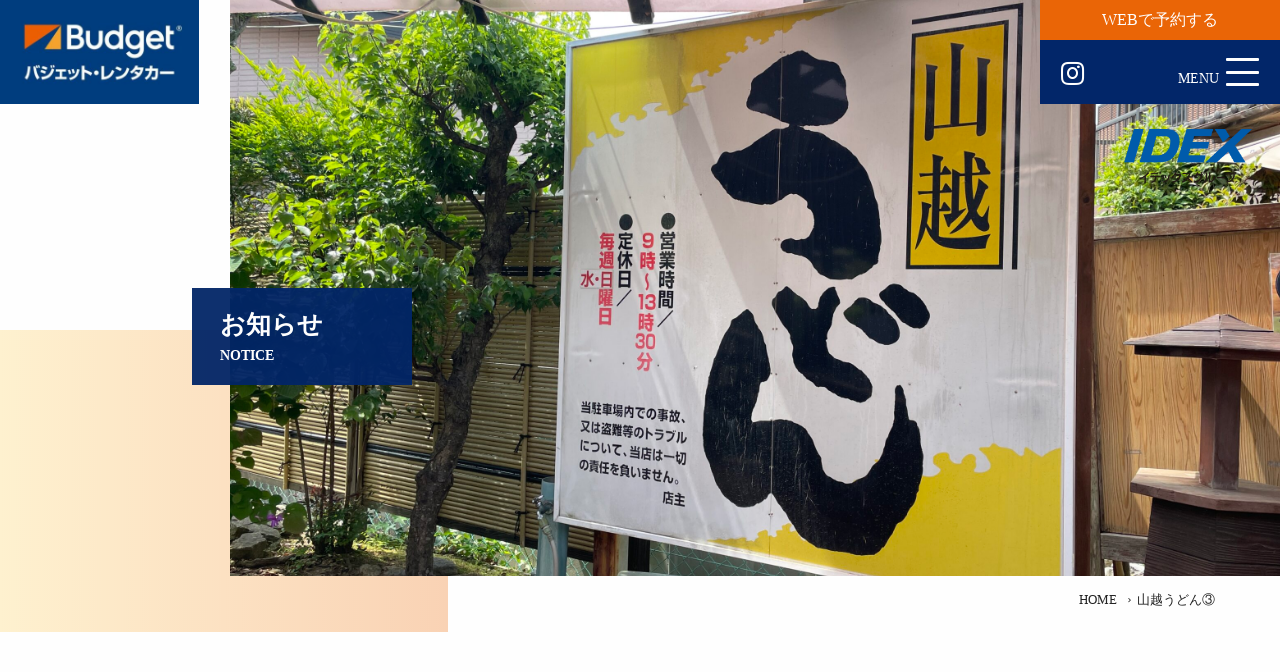

--- FILE ---
content_type: text/html; charset=UTF-8
request_url: https://www.budget-shikoku.com/%E5%B1%B1%E8%B6%8A%E3%81%86%E3%81%A9%E3%82%93%E2%91%A2
body_size: 10199
content:
<!DOCTYPE html>
<html lang="ja">
<head>
    <meta charset="UTF-8">
    <meta name="viewport" content="width=device-width, initial-scale=1">
    <link href="https://fonts.googleapis.com/css2?family=Alex+Brush&display=swap" rel="stylesheet">
    <title>山越うどん③ &#8211; バジェット・レンタカー四国</title>
<meta name='robots' content='max-image-preview:large' />
<link rel='dns-prefetch' href='//static.addtoany.com' />
<link rel='dns-prefetch' href='//www.google.com' />
<link rel='dns-prefetch' href='//fonts.googleapis.com' />
<link rel='dns-prefetch' href='//s.w.org' />
<link rel="alternate" type="application/rss+xml" title="バジェット・レンタカー四国 &raquo; フィード" href="https://www.budget-shikoku.com/feed" />
<link rel="alternate" type="application/rss+xml" title="バジェット・レンタカー四国 &raquo; コメントフィード" href="https://www.budget-shikoku.com/comments/feed" />
<link rel="alternate" type="application/rss+xml" title="バジェット・レンタカー四国 &raquo; 山越うどん③ のコメントのフィード" href="https://www.budget-shikoku.com/feed/?attachment_id=3040" />
<script type="text/javascript">
window._wpemojiSettings = {"baseUrl":"https:\/\/s.w.org\/images\/core\/emoji\/13.1.0\/72x72\/","ext":".png","svgUrl":"https:\/\/s.w.org\/images\/core\/emoji\/13.1.0\/svg\/","svgExt":".svg","source":{"concatemoji":"https:\/\/www.budget-shikoku.com\/wp-includes\/js\/wp-emoji-release.min.js?ver=5.9.12"}};
/*! This file is auto-generated */
!function(e,a,t){var n,r,o,i=a.createElement("canvas"),p=i.getContext&&i.getContext("2d");function s(e,t){var a=String.fromCharCode;p.clearRect(0,0,i.width,i.height),p.fillText(a.apply(this,e),0,0);e=i.toDataURL();return p.clearRect(0,0,i.width,i.height),p.fillText(a.apply(this,t),0,0),e===i.toDataURL()}function c(e){var t=a.createElement("script");t.src=e,t.defer=t.type="text/javascript",a.getElementsByTagName("head")[0].appendChild(t)}for(o=Array("flag","emoji"),t.supports={everything:!0,everythingExceptFlag:!0},r=0;r<o.length;r++)t.supports[o[r]]=function(e){if(!p||!p.fillText)return!1;switch(p.textBaseline="top",p.font="600 32px Arial",e){case"flag":return s([127987,65039,8205,9895,65039],[127987,65039,8203,9895,65039])?!1:!s([55356,56826,55356,56819],[55356,56826,8203,55356,56819])&&!s([55356,57332,56128,56423,56128,56418,56128,56421,56128,56430,56128,56423,56128,56447],[55356,57332,8203,56128,56423,8203,56128,56418,8203,56128,56421,8203,56128,56430,8203,56128,56423,8203,56128,56447]);case"emoji":return!s([10084,65039,8205,55357,56613],[10084,65039,8203,55357,56613])}return!1}(o[r]),t.supports.everything=t.supports.everything&&t.supports[o[r]],"flag"!==o[r]&&(t.supports.everythingExceptFlag=t.supports.everythingExceptFlag&&t.supports[o[r]]);t.supports.everythingExceptFlag=t.supports.everythingExceptFlag&&!t.supports.flag,t.DOMReady=!1,t.readyCallback=function(){t.DOMReady=!0},t.supports.everything||(n=function(){t.readyCallback()},a.addEventListener?(a.addEventListener("DOMContentLoaded",n,!1),e.addEventListener("load",n,!1)):(e.attachEvent("onload",n),a.attachEvent("onreadystatechange",function(){"complete"===a.readyState&&t.readyCallback()})),(n=t.source||{}).concatemoji?c(n.concatemoji):n.wpemoji&&n.twemoji&&(c(n.twemoji),c(n.wpemoji)))}(window,document,window._wpemojiSettings);
</script>
<style type="text/css">
img.wp-smiley,
img.emoji {
	display: inline !important;
	border: none !important;
	box-shadow: none !important;
	height: 1em !important;
	width: 1em !important;
	margin: 0 0.07em !important;
	vertical-align: -0.1em !important;
	background: none !important;
	padding: 0 !important;
}
</style>
	<link rel='stylesheet' id='wp-block-library-css'  href='https://www.budget-shikoku.com/wp-includes/css/dist/block-library/style.min.css?ver=5.9.12' type='text/css' media='all' />
<style id='global-styles-inline-css' type='text/css'>
body{--wp--preset--color--black: #000000;--wp--preset--color--cyan-bluish-gray: #abb8c3;--wp--preset--color--white: #ffffff;--wp--preset--color--pale-pink: #f78da7;--wp--preset--color--vivid-red: #cf2e2e;--wp--preset--color--luminous-vivid-orange: #ff6900;--wp--preset--color--luminous-vivid-amber: #fcb900;--wp--preset--color--light-green-cyan: #7bdcb5;--wp--preset--color--vivid-green-cyan: #00d084;--wp--preset--color--pale-cyan-blue: #8ed1fc;--wp--preset--color--vivid-cyan-blue: #0693e3;--wp--preset--color--vivid-purple: #9b51e0;--wp--preset--gradient--vivid-cyan-blue-to-vivid-purple: linear-gradient(135deg,rgba(6,147,227,1) 0%,rgb(155,81,224) 100%);--wp--preset--gradient--light-green-cyan-to-vivid-green-cyan: linear-gradient(135deg,rgb(122,220,180) 0%,rgb(0,208,130) 100%);--wp--preset--gradient--luminous-vivid-amber-to-luminous-vivid-orange: linear-gradient(135deg,rgba(252,185,0,1) 0%,rgba(255,105,0,1) 100%);--wp--preset--gradient--luminous-vivid-orange-to-vivid-red: linear-gradient(135deg,rgba(255,105,0,1) 0%,rgb(207,46,46) 100%);--wp--preset--gradient--very-light-gray-to-cyan-bluish-gray: linear-gradient(135deg,rgb(238,238,238) 0%,rgb(169,184,195) 100%);--wp--preset--gradient--cool-to-warm-spectrum: linear-gradient(135deg,rgb(74,234,220) 0%,rgb(151,120,209) 20%,rgb(207,42,186) 40%,rgb(238,44,130) 60%,rgb(251,105,98) 80%,rgb(254,248,76) 100%);--wp--preset--gradient--blush-light-purple: linear-gradient(135deg,rgb(255,206,236) 0%,rgb(152,150,240) 100%);--wp--preset--gradient--blush-bordeaux: linear-gradient(135deg,rgb(254,205,165) 0%,rgb(254,45,45) 50%,rgb(107,0,62) 100%);--wp--preset--gradient--luminous-dusk: linear-gradient(135deg,rgb(255,203,112) 0%,rgb(199,81,192) 50%,rgb(65,88,208) 100%);--wp--preset--gradient--pale-ocean: linear-gradient(135deg,rgb(255,245,203) 0%,rgb(182,227,212) 50%,rgb(51,167,181) 100%);--wp--preset--gradient--electric-grass: linear-gradient(135deg,rgb(202,248,128) 0%,rgb(113,206,126) 100%);--wp--preset--gradient--midnight: linear-gradient(135deg,rgb(2,3,129) 0%,rgb(40,116,252) 100%);--wp--preset--duotone--dark-grayscale: url('#wp-duotone-dark-grayscale');--wp--preset--duotone--grayscale: url('#wp-duotone-grayscale');--wp--preset--duotone--purple-yellow: url('#wp-duotone-purple-yellow');--wp--preset--duotone--blue-red: url('#wp-duotone-blue-red');--wp--preset--duotone--midnight: url('#wp-duotone-midnight');--wp--preset--duotone--magenta-yellow: url('#wp-duotone-magenta-yellow');--wp--preset--duotone--purple-green: url('#wp-duotone-purple-green');--wp--preset--duotone--blue-orange: url('#wp-duotone-blue-orange');--wp--preset--font-size--small: 13px;--wp--preset--font-size--medium: 20px;--wp--preset--font-size--large: 36px;--wp--preset--font-size--x-large: 42px;}.has-black-color{color: var(--wp--preset--color--black) !important;}.has-cyan-bluish-gray-color{color: var(--wp--preset--color--cyan-bluish-gray) !important;}.has-white-color{color: var(--wp--preset--color--white) !important;}.has-pale-pink-color{color: var(--wp--preset--color--pale-pink) !important;}.has-vivid-red-color{color: var(--wp--preset--color--vivid-red) !important;}.has-luminous-vivid-orange-color{color: var(--wp--preset--color--luminous-vivid-orange) !important;}.has-luminous-vivid-amber-color{color: var(--wp--preset--color--luminous-vivid-amber) !important;}.has-light-green-cyan-color{color: var(--wp--preset--color--light-green-cyan) !important;}.has-vivid-green-cyan-color{color: var(--wp--preset--color--vivid-green-cyan) !important;}.has-pale-cyan-blue-color{color: var(--wp--preset--color--pale-cyan-blue) !important;}.has-vivid-cyan-blue-color{color: var(--wp--preset--color--vivid-cyan-blue) !important;}.has-vivid-purple-color{color: var(--wp--preset--color--vivid-purple) !important;}.has-black-background-color{background-color: var(--wp--preset--color--black) !important;}.has-cyan-bluish-gray-background-color{background-color: var(--wp--preset--color--cyan-bluish-gray) !important;}.has-white-background-color{background-color: var(--wp--preset--color--white) !important;}.has-pale-pink-background-color{background-color: var(--wp--preset--color--pale-pink) !important;}.has-vivid-red-background-color{background-color: var(--wp--preset--color--vivid-red) !important;}.has-luminous-vivid-orange-background-color{background-color: var(--wp--preset--color--luminous-vivid-orange) !important;}.has-luminous-vivid-amber-background-color{background-color: var(--wp--preset--color--luminous-vivid-amber) !important;}.has-light-green-cyan-background-color{background-color: var(--wp--preset--color--light-green-cyan) !important;}.has-vivid-green-cyan-background-color{background-color: var(--wp--preset--color--vivid-green-cyan) !important;}.has-pale-cyan-blue-background-color{background-color: var(--wp--preset--color--pale-cyan-blue) !important;}.has-vivid-cyan-blue-background-color{background-color: var(--wp--preset--color--vivid-cyan-blue) !important;}.has-vivid-purple-background-color{background-color: var(--wp--preset--color--vivid-purple) !important;}.has-black-border-color{border-color: var(--wp--preset--color--black) !important;}.has-cyan-bluish-gray-border-color{border-color: var(--wp--preset--color--cyan-bluish-gray) !important;}.has-white-border-color{border-color: var(--wp--preset--color--white) !important;}.has-pale-pink-border-color{border-color: var(--wp--preset--color--pale-pink) !important;}.has-vivid-red-border-color{border-color: var(--wp--preset--color--vivid-red) !important;}.has-luminous-vivid-orange-border-color{border-color: var(--wp--preset--color--luminous-vivid-orange) !important;}.has-luminous-vivid-amber-border-color{border-color: var(--wp--preset--color--luminous-vivid-amber) !important;}.has-light-green-cyan-border-color{border-color: var(--wp--preset--color--light-green-cyan) !important;}.has-vivid-green-cyan-border-color{border-color: var(--wp--preset--color--vivid-green-cyan) !important;}.has-pale-cyan-blue-border-color{border-color: var(--wp--preset--color--pale-cyan-blue) !important;}.has-vivid-cyan-blue-border-color{border-color: var(--wp--preset--color--vivid-cyan-blue) !important;}.has-vivid-purple-border-color{border-color: var(--wp--preset--color--vivid-purple) !important;}.has-vivid-cyan-blue-to-vivid-purple-gradient-background{background: var(--wp--preset--gradient--vivid-cyan-blue-to-vivid-purple) !important;}.has-light-green-cyan-to-vivid-green-cyan-gradient-background{background: var(--wp--preset--gradient--light-green-cyan-to-vivid-green-cyan) !important;}.has-luminous-vivid-amber-to-luminous-vivid-orange-gradient-background{background: var(--wp--preset--gradient--luminous-vivid-amber-to-luminous-vivid-orange) !important;}.has-luminous-vivid-orange-to-vivid-red-gradient-background{background: var(--wp--preset--gradient--luminous-vivid-orange-to-vivid-red) !important;}.has-very-light-gray-to-cyan-bluish-gray-gradient-background{background: var(--wp--preset--gradient--very-light-gray-to-cyan-bluish-gray) !important;}.has-cool-to-warm-spectrum-gradient-background{background: var(--wp--preset--gradient--cool-to-warm-spectrum) !important;}.has-blush-light-purple-gradient-background{background: var(--wp--preset--gradient--blush-light-purple) !important;}.has-blush-bordeaux-gradient-background{background: var(--wp--preset--gradient--blush-bordeaux) !important;}.has-luminous-dusk-gradient-background{background: var(--wp--preset--gradient--luminous-dusk) !important;}.has-pale-ocean-gradient-background{background: var(--wp--preset--gradient--pale-ocean) !important;}.has-electric-grass-gradient-background{background: var(--wp--preset--gradient--electric-grass) !important;}.has-midnight-gradient-background{background: var(--wp--preset--gradient--midnight) !important;}.has-small-font-size{font-size: var(--wp--preset--font-size--small) !important;}.has-medium-font-size{font-size: var(--wp--preset--font-size--medium) !important;}.has-large-font-size{font-size: var(--wp--preset--font-size--large) !important;}.has-x-large-font-size{font-size: var(--wp--preset--font-size--x-large) !important;}
</style>
<link rel='stylesheet' id='contact-form-7-css'  href='https://www.budget-shikoku.com/wp-content/plugins/contact-form-7/includes/css/styles.css?ver=5.5.6.1' type='text/css' media='all' />
<link rel='stylesheet' id='menu-image-css'  href='https://www.budget-shikoku.com/wp-content/plugins/menu-image/includes/css/menu-image.css?ver=3.0.5' type='text/css' media='all' />
<link rel='stylesheet' id='dashicons-css'  href='https://www.budget-shikoku.com/wp-includes/css/dashicons.min.css?ver=5.9.12' type='text/css' media='all' />
<link rel='stylesheet' id='google-font-css'  href='//fonts.googleapis.com/css?family=Noto+Sans+JP%3A300%2C400%2C500%2C700&#038;display=swap&#038;subset=japanese&#038;ver=5.9.12' type='text/css' media='all' />
<link rel='stylesheet' id='glow-theme-style-css'  href='https://www.budget-shikoku.com/wp-content/themes/glow-corporate-budget/assets/css/style.css?ver=1.0.1' type='text/css' media='all' />
<link rel='stylesheet' id='addtoany-css'  href='https://www.budget-shikoku.com/wp-content/plugins/add-to-any/addtoany.min.css?ver=1.16' type='text/css' media='all' />
<script type='text/javascript' id='addtoany-core-js-before'>
window.a2a_config=window.a2a_config||{};a2a_config.callbacks=[];a2a_config.overlays=[];a2a_config.templates={};a2a_localize = {
	Share: "共有",
	Save: "ブックマーク",
	Subscribe: "購読",
	Email: "メール",
	Bookmark: "ブックマーク",
	ShowAll: "すべて表示する",
	ShowLess: "小さく表示する",
	FindServices: "サービスを探す",
	FindAnyServiceToAddTo: "追加するサービスを今すぐ探す",
	PoweredBy: "Powered by",
	ShareViaEmail: "メールでシェアする",
	SubscribeViaEmail: "メールで購読する",
	BookmarkInYourBrowser: "ブラウザにブックマーク",
	BookmarkInstructions: "このページをブックマークするには、 Ctrl+D または \u2318+D を押下。",
	AddToYourFavorites: "お気に入りに追加",
	SendFromWebOrProgram: "任意のメールアドレスまたはメールプログラムから送信",
	EmailProgram: "メールプログラム",
	More: "詳細&#8230;",
	ThanksForSharing: "共有ありがとうございます !",
	ThanksForFollowing: "フォローありがとうございます !"
};
</script>
<script type='text/javascript' async src='https://static.addtoany.com/menu/page.js' id='addtoany-core-js'></script>
<script type='text/javascript' src='https://www.budget-shikoku.com/wp-includes/js/jquery/jquery.min.js?ver=3.6.0' id='jquery-core-js'></script>
<script type='text/javascript' src='https://www.budget-shikoku.com/wp-includes/js/jquery/jquery-migrate.min.js?ver=3.3.2' id='jquery-migrate-js'></script>
<script type='text/javascript' async src='https://www.budget-shikoku.com/wp-content/plugins/add-to-any/addtoany.min.js?ver=1.1' id='addtoany-jquery-js'></script>
<link rel="https://api.w.org/" href="https://www.budget-shikoku.com/wp-json/" /><link rel="alternate" type="application/json" href="https://www.budget-shikoku.com/wp-json/wp/v2/media/3040" /><link rel="EditURI" type="application/rsd+xml" title="RSD" href="https://www.budget-shikoku.com/xmlrpc.php?rsd" />
<link rel="wlwmanifest" type="application/wlwmanifest+xml" href="https://www.budget-shikoku.com/wp-includes/wlwmanifest.xml" /> 
<meta name="generator" content="WordPress 5.9.12" />
<link rel='shortlink' href='https://www.budget-shikoku.com/?p=3040' />
<link rel="alternate" type="application/json+oembed" href="https://www.budget-shikoku.com/wp-json/oembed/1.0/embed?url=https%3A%2F%2Fwww.budget-shikoku.com%2F%25e5%25b1%25b1%25e8%25b6%258a%25e3%2581%2586%25e3%2581%25a9%25e3%2582%2593%25e2%2591%25a2" />
<link rel="alternate" type="text/xml+oembed" href="https://www.budget-shikoku.com/wp-json/oembed/1.0/embed?url=https%3A%2F%2Fwww.budget-shikoku.com%2F%25e5%25b1%25b1%25e8%25b6%258a%25e3%2581%2586%25e3%2581%25a9%25e3%2582%2593%25e2%2591%25a2&#038;format=xml" />
        <script type="application/ld+json">
            {"@context":"https:\/\/schema.org","@type":"BreadcrumbList","itemListElement":[{"@type":"ListItem","position":1,"name":"HOME","item":"https:\/\/www.budget-shikoku.com\/"},{"@type":"ListItem","position":2,"name":"\u5c71\u8d8a\u3046\u3069\u3093\u2462","item":"https:\/\/www.budget-shikoku.com\/%E5%B1%B1%E8%B6%8A%E3%81%86%E3%81%A9%E3%82%93%E2%91%A2"}]}        </script>
    			<script type="text/javascript" >
				window.ga=window.ga||function(){(ga.q=ga.q||[]).push(arguments)};ga.l=+new Date;
				ga('create', 'UA-179396282-1', 'auto');
				// Plugins
				
				ga('send', 'pageview');
			</script>
			<script async src="https://www.google-analytics.com/analytics.js"></script>
			<link rel="icon" href="https://www.budget-shikoku.com/wp-content/uploads/2020/10/cropped-バジェットロゴ_f-32x32.png" sizes="32x32" />
<link rel="icon" href="https://www.budget-shikoku.com/wp-content/uploads/2020/10/cropped-バジェットロゴ_f-192x192.png" sizes="192x192" />
<link rel="apple-touch-icon" href="https://www.budget-shikoku.com/wp-content/uploads/2020/10/cropped-バジェットロゴ_f-180x180.png" />
<meta name="msapplication-TileImage" content="https://www.budget-shikoku.com/wp-content/uploads/2020/10/cropped-バジェットロゴ_f-270x270.png" />
</head>

<body class="attachment attachment-template-default single single-attachment postid-3040 attachmentid-3040 attachment-jpeg wp-custom-logo">


<div class="gwl-site">

    <header class="gwl-siteHeader">
        <div class="gwp-appHeader" data-js-glow-budget-header>

    <div
        class="gwp-appHeader__stickyContainer"
        aria-hidden="false"
        data-js-glow-budget-sticky-header
    >

        <div class="gwp-appHeader__container">

            <div class="gwp-appHeader__brand">
                <a class="gwp-appHeader__brandLink" href="https://www.budget-shikoku.com">
                                            <img
                            class="gwp-appHeader__brandLogo"
                            src="https://www.budget-shikoku.com/wp-content/uploads/2020/10/cropped-バジェットロゴ_-1.jpg"
                            alt="バジェット・レンタカー四国"
                        >
                                    </a>
            </div>

            <div class="gwp-appHeader__menuContainer">

                                    <a
                        id="head-yoyaku"
                        href="https://www.budgetrentacar.co.jp/reserve/"
                        class="gwp-appHeader__reservationBtn"
                    >WEBで予約する</a>
                
                <div class="gwp-appHeader__modalMenuContainer">

                                            <nav class="gwp-appHeader__snsMenuContainer">
                            <ul id="header-sns-menu" class="gwp-appHeader__snsMenu"><li id="menu-item-1272" class="menu-item menu-item-type-custom menu-item-object-custom icon-link icon-link--Default"><a href="https://www.instagram.com/budget_shikoku/" class="fab fa-instagram">Instagram</a></li>
</ul>                        </nav>
                    
                    <button
                        data-js-glow-budget-toggle-nav
                        type="button"
                        class="gwp-appHeader__toggleNav gwc-hamburgerMenu"
                    >
                        <div class="gwc-hamburgerMenu__icon">
                            <span class="gwc-hamburgerMenu__iconLine"></span><span class="gwc-hamburgerMenu__iconLine"></span><span class="gwc-hamburgerMenu__iconLine"></span>                        </div>
                    </button>

                </div>

            </div>

        </div>

    </div>

                <div class="gwp-appHeader__groupLogo">
            <a class="gwp-appHeader__groupLogoLink" href="https://www.idex.co.jp/" target="_blank" rel="noopener"> 
                <img
                    class="gwp-appHeader__groupLogoImage"
                    src="https://www.budget-shikoku.com/wp-content/uploads/2025/10/アセット-10.png"
                    alt="media"
                >
            </a>
        </div>
    
</div>
    </header>

    <div id="#content" class="l-siteContent">

            <main class="gwl-page gwl-page--single">
            
<article class="gwp-article gwp-articleNormal">

    <header class="gwp-article__header gwp-contentFirstView">

        <div class="gwp-contentFirstView__container">

                            <div
                    class="gwp-contentFirstView__eyecatch"
                    style="background-image: url(https://www.budget-shikoku.com/wp-content/uploads/2022/06/山越うどん③-scaled.jpg);"
                ></div>
            
            <div class="gwp-contentFirstView__titleContainer">
                <p class="gwp-contentFirstView__title">
                    お知らせ                </p>

                <p class="gwp-contentFirstView__subTitle">
                    NOTICE                </p>
            </div>

        </div>

        <div class="gwp-contentFirstView__breadcrumbs gwl-breadcrumbs">
                    <ol class="gwp-breadcrumbs">
                                                <li class="gwp-breadcrumbs__item">
                        <a href="https://www.budget-shikoku.com/">HOME</a><span class="gwp-breadcrumbs__icon"></span>                    </li>
                                                                <li class="gwp-breadcrumbs__item">山越うどん③</li>
                                    </ol>
        </div>

    </header>

    <div class="gwp-article__main gwp-articleNormal__main">

        <h1 class="gwp-articleNormal__title">
            <span class="gwp-articleSpot__titleInner">山越うどん③</span>
        </h1>

        <div class="gwp-articleNormal__inner">

            <div class="gwp-articleNormal__contentsContainer">

                <section class="gwp-articleNormal__section gwp-article__section gwp-articleNormal__mainContentsContainer">

                    
                </section>

                <div class="gwp-articleNormal__subContentsContainer">

                    
                    
                        <section class="gwp-articleNormal__section gwp-article__section gwp-articleNormal__subSection">

                            
                        </section>

                    
                </div>

            </div>

        </div>

    </div>

</article>
        </main>
    
    </div><!-- #content -->

    <footer class="gwl-siteFooter" role="contentinfo">
        <div class="gwp-appFooter" data-js-glow-budget-footer>

    <div class="gwp-appFooter__inner" style="background-image: url(https://www.budget-shikoku.com/wp-content/uploads/2020/08/DSC03896.jpg);">

        <div class="gwp-appFooter__contentContainer">

            <div class="gwp-appFooter__top">

                <div class="gwp-appFooter__brand">
                    <a class="gwp-appFooter__brandLink" href="https://www.budget-shikoku.com">
                                                    <img
                                class="gwp-appFooter__brandLogo"
                                src="https://www.budget-shikoku.com/wp-content/uploads/2020/10/バジェットロゴ_.jpg"
                                alt="media"
                            >
                                            </a>
                </div>

                                    <nav class="gwp-appFooter__linkMenuContainer">
                        <ul id="footer-link-menu" class="gwp-appFooter__linkMenu"><li id="menu-item-202" class="menu-item menu-item-type-custom menu-item-object-custom menu-item-202"><a href="https://www.budget-shikoku.com/locations">店舗から探す</a></li>
<li id="menu-item-203" class="menu-item menu-item-type-custom menu-item-object-custom menu-item-203"><a href="https://www.budget-shikoku.com/purpose">目的から探す</a></li>
<li id="menu-item-201" class="menu-item menu-item-type-post_type menu-item-object-page menu-item-201"><a href="https://www.budget-shikoku.com/cartype">車種から探す</a></li>
<li id="menu-item-204" class="menu-item menu-item-type-custom menu-item-object-custom menu-item-204"><a href="https://www.budget-shikoku.com/purpose">使い方から探す</a></li>
</ul>                    </nav>
                
            </div>

            <nav class="gwp-appFooter__menusContainer" data-js-glow-budget-footer-menu-container>

                <ul id="footer-main-menu" class="gwp-appFooter__mainMenu"><li id="menu-item-1143" class="menu-item menu-item-type-custom menu-item-object-custom menu-item-has-children menu-item-1143"><a>レンタカーについて</a>
<ul class="sub-menu">
	<li id="menu-item-1146" class="menu-item menu-item-type-custom menu-item-object-custom menu-item-1146"><a title="footer-yoyaku" href="https://www.budgetrentacar.co.jp/reserve/">レンタカーのご予約</a></li>
	<li id="menu-item-1144" class="menu-item menu-item-type-post_type menu-item-object-page menu-item-1144"><a href="https://www.budget-shikoku.com/userguide">ご利用ガイド</a></li>
	<li id="menu-item-1145" class="menu-item menu-item-type-post_type menu-item-object-page menu-item-1145"><a href="https://www.budget-shikoku.com/faq">よくある質問</a></li>
</ul>
</li>
<li id="menu-item-224" class="menu-item menu-item-type-post_type menu-item-object-page menu-item-has-children menu-item-224"><a href="https://www.budget-shikoku.com/cartype">車種から探す</a>
<ul class="sub-menu">
	<li id="menu-item-419" class="menu-item menu-item-type-custom menu-item-object-custom menu-item-419"><a title="footer-light" href="https://www.budgetrentacar.co.jp/price/minicar/">軽自動車</a></li>
	<li id="menu-item-420" class="menu-item menu-item-type-custom menu-item-object-custom menu-item-420"><a title="footer-standard" href="https://www.budgetrentacar.co.jp/price/auto/">普通車</a></li>
	<li id="menu-item-421" class="menu-item menu-item-type-custom menu-item-object-custom menu-item-421"><a title="footer-eco" href="https://www.budgetrentacar.co.jp/price/eco/">エコカー</a></li>
	<li id="menu-item-422" class="menu-item menu-item-type-custom menu-item-object-custom menu-item-422"><a title="footer-wagon" href="https://www.budgetrentacar.co.jp/price/wagon/">ワゴン</a></li>
</ul>
</li>
<li id="menu-item-1125" class="menu-item menu-item-type-post_type_archive menu-item-object-location menu-item-has-children menu-item-1125"><a href="https://www.budget-shikoku.com/locations">店舗から探す</a>
<ul class="sub-menu">
	<li id="menu-item-1126" class="menu-item menu-item-type-post_type menu-item-object-location menu-item-1126"><a href="https://www.budget-shikoku.com/locations/181">岡山店</a></li>
	<li id="menu-item-1127" class="menu-item menu-item-type-post_type menu-item-object-location menu-item-1127"><a href="https://www.budget-shikoku.com/locations/180">岡山駅前西口店</a></li>
	<li id="menu-item-1128" class="menu-item menu-item-type-post_type menu-item-object-location menu-item-1128"><a href="https://www.budget-shikoku.com/locations/186">徳島空港店</a></li>
	<li id="menu-item-1129" class="menu-item menu-item-type-post_type menu-item-object-location menu-item-1129"><a href="https://www.budget-shikoku.com/locations/183">松山店</a></li>
	<li id="menu-item-1130" class="menu-item menu-item-type-post_type menu-item-object-location menu-item-1130"><a href="https://www.budget-shikoku.com/locations/182">松山空港店</a></li>
	<li id="menu-item-1131" class="menu-item menu-item-type-post_type menu-item-object-location menu-item-1131"><a href="https://www.budget-shikoku.com/locations/177">高松空港店</a></li>
	<li id="menu-item-1132" class="menu-item menu-item-type-post_type menu-item-object-location menu-item-1132"><a href="https://www.budget-shikoku.com/locations/179">高松駅前店</a></li>
	<li id="menu-item-1133" class="menu-item menu-item-type-post_type menu-item-object-location menu-item-1133"><a href="https://www.budget-shikoku.com/locations/185">高知店</a></li>
	<li id="menu-item-1134" class="menu-item menu-item-type-post_type menu-item-object-location menu-item-1134"><a href="https://www.budget-shikoku.com/locations/184">高知空港店</a></li>
</ul>
</li>
<li id="menu-item-1135" class="menu-item menu-item-type-post_type_archive menu-item-object-spot menu-item-has-children menu-item-1135"><a href="https://www.budget-shikoku.com/spots">観光地特集</a>
<ul class="sub-menu">
	<li id="menu-item-1138" class="menu-item menu-item-type-custom menu-item-object-custom menu-item-1138"><a href="/spots?sarea=okayama">岡山県</a></li>
	<li id="menu-item-1139" class="menu-item menu-item-type-custom menu-item-object-custom menu-item-1139"><a href="/spots?sarea=tokushima">徳島県</a></li>
	<li id="menu-item-1140" class="menu-item menu-item-type-custom menu-item-object-custom menu-item-1140"><a href="/spots?sarea=ehime">愛媛県</a></li>
	<li id="menu-item-1141" class="menu-item menu-item-type-custom menu-item-object-custom menu-item-1141"><a href="/spots?sarea=kagawa">香川県</a></li>
	<li id="menu-item-1142" class="menu-item menu-item-type-custom menu-item-object-custom menu-item-1142"><a href="/spots?sarea=kochi">高知県</a></li>
</ul>
</li>
<li id="menu-item-1150" class="menu-item menu-item-type-custom menu-item-object-custom menu-item-has-children menu-item-1150"><a>会社について</a>
<ul class="sub-menu">
	<li id="menu-item-1147" class="menu-item menu-item-type-post_type menu-item-object-page menu-item-1147"><a href="https://www.budget-shikoku.com/vision">経営ビジョン</a></li>
	<li id="menu-item-1148" class="menu-item menu-item-type-post_type menu-item-object-page menu-item-1148"><a href="https://www.budget-shikoku.com/companyprofile">会社概要・沿革</a></li>
	<li id="menu-item-1149" class="menu-item menu-item-type-post_type menu-item-object-page menu-item-1149"><a href="https://www.budget-shikoku.com/recruit">採用情報</a></li>
</ul>
</li>
</ul><ul id="footer-information-menu" class="gwp-appFooter__informationMenu"><li id="menu-item-174" class="menu-item menu-item-type-post_type menu-item-object-page menu-item-privacy-policy menu-item-174"><a href="https://www.budget-shikoku.com/privacy-policy">プライバシーポリシー</a></li>
<li id="menu-item-1161" class="menu-item menu-item-type-post_type menu-item-object-page menu-item-1161"><a href="https://www.budget-shikoku.com/sct">特定商取引法に基づく表示</a></li>
<li id="menu-item-1151" class="menu-item menu-item-type-custom menu-item-object-custom menu-item-1151"><a href="https://www.budgetrentacar.co.jp/law/">約款</a></li>
</ul>
            </nav>

            <p class="gwp-appFooter__copyright">
                ©️2026 BUDGET SHIKOKU co.,Inc.            </p>

        </div>

    </div>

            <div class="gwp-appFooter__groupLogo">
            <a class="gwp-appFooter__groupLogoLink" href="https://www.idex.co.jp/" target="_blank" rel="noopener">
                <img
                    class="gwp-appFooter__groupLogoImage"
                    src="https://www.budget-shikoku.com/wp-content/uploads/2025/10/アセット-20.png"
                    alt="media"
                >
            </a>
        </div>
    
</div>
    </footer>

</div>


<div
    data-js-glow-budget-modal-menu-overlay
    class="gwp-appModalMenu__overlay"
    aria-hidden="true"
></div>

<div
    data-js-glow-budget-modal-menu
    class="gwp-appModalMenu"
    aria-hidden="true"
>

    <div class="gwp-appModalMenu__inner">

        <button
            data-js-glow-budget-modal-menu-close-button
            class="gwp-appModalMenu__closeButton"
            type="button"
        ></button>

                    <nav class="gwp-appModalMenu__linkMenuContainer">
                <ul id="modal-link-menu" class="gwp-appModalMenu__linkMenu"><li id="menu-item-1244" class="menu-item menu-item-type-post_type_archive menu-item-object-location menu-item-1244"><a href="https://www.budget-shikoku.com/locations">店舗から探す</a></li>
<li id="menu-item-196" class="menu-item menu-item-type-post_type menu-item-object-page menu-item-196"><a href="https://www.budget-shikoku.com/cartype">車種から探す</a></li>
<li id="menu-item-198" class="menu-item menu-item-type-custom menu-item-object-custom menu-item-198"><a href="https://www.budget-shikoku.com/purpose">目的から探す</a></li>
<li id="menu-item-199" class="menu-item menu-item-type-custom menu-item-object-custom menu-item-199"><a href="https://www.budget-shikoku.com/purpose">使い方から探す</a></li>
</ul>            </nav>
        
                    <nav class="gwp-appModalMenu__mainMenuContainer">
                <ul id="modal-main-menu" class="gwp-appModalMenu__mainMenu"><li id="menu-item-792" class="menu-item menu-item-type-post_type menu-item-object-page menu-item-792"><a href="https://www.budget-shikoku.com/userguide">ご利用ガイド</a></li>
<li id="menu-item-3637" class="menu-item menu-item-type-post_type menu-item-object-page menu-item-3637"><a href="https://www.budget-shikoku.com/%e8%87%aa%e5%8b%95%e8%bb%8a%e8%b2%a9%e5%a3%b2%e3%83%bb%e3%82%ab%e3%83%bc%e3%83%aa%e3%83%bc%e3%82%b9%e3%83%bb%e5%90%84%e7%a8%ae%e4%bf%9d%e9%99%ba%e3%81%ae%e7%b7%8f%e5%90%88%e7%aa%93%e5%8f%a3">自動車販売・カーリース・                           各種保険の総合窓口</a></li>
<li id="menu-item-200" class="menu-item menu-item-type-post_type menu-item-object-page menu-item-200"><a href="https://www.budget-shikoku.com/faq">よくある質問</a></li>
<li id="menu-item-791" class="menu-item menu-item-type-post_type_archive menu-item-object-spot menu-item-791"><a href="https://www.budget-shikoku.com/spots">観光地特集</a></li>
<li id="menu-item-793" class="menu-item menu-item-type-post_type_archive menu-item-object-post menu-item-793"><a href="https://www.budget-shikoku.com/news">お知らせ一覧</a></li>
<li id="menu-item-832" class="menu-item menu-item-type-post_type menu-item-object-page menu-item-832"><a href="https://www.budget-shikoku.com/recruit">採用情報</a></li>
<li id="menu-item-1162" class="menu-item menu-item-type-post_type menu-item-object-page menu-item-1162"><a href="https://www.budget-shikoku.com/companyprofile">会社概要</a></li>
</ul>            </nav>
        
                    <div class="gwp-appModalMenu__reservationBtnContainer">
                <a
                    id="modal-yoyaku"
                    href="https://www.budgetrentacar.co.jp/reserve/"
                    class="gwp-appModalMenu__reservationBtn gwc-button"
                >ご予約</a>
            </div>
        
                    <nav class="gwp-appModalMenu__snsMenuContainer">
                <ul id="modal-sns-menu" class="gwp-appModalMenu__snsMenu"><li id="menu-item-1272" class="menu-item menu-item-type-custom menu-item-object-custom icon-link icon-link--Default"><a href="https://www.instagram.com/budget_shikoku/" class="fab fa-instagram">Instagram</a></li>
</ul>            </nav>
        
        
        <div class="gwp-appModalMenu__brand">
            <a class="gwp-appModalMenu__brandLink" href="https://www.budget-shikoku.com">
                                    <img
                        class="gwp-appModalMenu__brandLogo"
                        src="https://www.budget-shikoku.com/wp-content/uploads/2020/10/cropped-バジェットロゴ_-1.jpg"
                        alt="media"
                    >
                            </a>
                            <a class="gwp-appModalMenu__brandLink" href="https://www.idex.co.jp/" target="_blank" rel="noopener">
                    <img
                        class="gwp-appModalMenu__brandLogo"
                        src="https://www.budget-shikoku.com/wp-content/uploads/2025/10/アセット-10.png"
                        alt="media"
                    >
                </a>
                    </div>

    </div>

</div>

<script type='text/javascript' src='https://www.budget-shikoku.com/wp-includes/js/dist/vendor/regenerator-runtime.min.js?ver=0.13.9' id='regenerator-runtime-js'></script>
<script type='text/javascript' src='https://www.budget-shikoku.com/wp-includes/js/dist/vendor/wp-polyfill.min.js?ver=3.15.0' id='wp-polyfill-js'></script>
<script type='text/javascript' id='contact-form-7-js-extra'>
/* <![CDATA[ */
var wpcf7 = {"api":{"root":"https:\/\/www.budget-shikoku.com\/wp-json\/","namespace":"contact-form-7\/v1"}};
/* ]]> */
</script>
<script type='text/javascript' src='https://www.budget-shikoku.com/wp-content/plugins/contact-form-7/includes/js/index.js?ver=5.5.6.1' id='contact-form-7-js'></script>
<script type='text/javascript' id='ga_events_frontend_bundle-js-extra'>
/* <![CDATA[ */
var ga_options = {"link_clicks_delay":"120","gtm":"0","anonymizeip":"0","advanced":"0","snippet_type":"none","tracking_id":"UA-179396282-1","gtm_id":"","domain":"","tel_link_tracking":"0","email_link_tracking":"0","download_tracking":"0","download_tracking_type":["pdf","mp3","pptx","docx"],"force_snippet":"none","scroll_elements":[],"click_elements":[{"name":"purposepage-load-wc","type":"id","category":"\u30af\u30ea\u30c3\u30af","action":"\u76ee\u7684\u30fb\u4f7f\u3044\u65b9-\u8377\u7269\u3092\u904b\u3076","label":"WC\u30af\u30e9\u30b9\uff08\u30ef\u30b4\u30f3\uff09","value":"1","bounce":"true"},{"name":"purposepage-many-wc","type":"id","category":"\u30af\u30ea\u30c3\u30af","action":"\u76ee\u7684\u30fb\u4f7f\u3044\u65b9-\u5927\u4eba\u6570\u3067\u4f7f\u3046","label":"WC\u30af\u30e9\u30b9\uff08\u30ef\u30b4\u30f3\uff09","value":"1","bounce":"true"},{"name":"purposepage-many-wb","type":"id","category":"\u30af\u30ea\u30c3\u30af","action":"\u76ee\u7684\u30fb\u4f7f\u3044\u65b9-\u5927\u4eba\u6570\u3067\u4f7f\u3046","label":"WB\u30af\u30e9\u30b9\uff08\u30ef\u30b4\u30f3\uff09","value":"1","bounce":"true"},{"name":"purposepage-many-wa","type":"id","category":"\u30af\u30ea\u30c3\u30af","action":"\u76ee\u7684\u30fb\u4f7f\u3044\u65b9-\u5927\u4eba\u6570\u3067\u4f7f\u3046","label":"WA\u30af\u30e9\u30b9\uff08\u30ef\u30b4\u30f3\uff09","value":"1","bounce":"true"},{"name":"purposepage-family-wc","type":"id","category":"\u30af\u30ea\u30c3\u30af","action":"\u76ee\u7684\u30fb\u4f7f\u3044\u65b9-\u30d5\u30a1\u30df\u30ea\u30fc\u3067\u4f7f\u3046","label":"WC\u30af\u30e9\u30b9\uff08\u30ef\u30b4\u30f3\uff09","value":"1","bounce":"true"},{"name":"purposepage-family-wb","type":"id","category":"\u30af\u30ea\u30c3\u30af","action":"\u76ee\u7684\u30fb\u4f7f\u3044\u65b9-\u30d5\u30a1\u30df\u30ea\u30fc\u3067\u4f7f\u3046","label":"WB\u30af\u30e9\u30b9\uff08\u30ef\u30b4\u30f3\uff09","value":"1","bounce":"true"},{"name":"purposepage-family-wa","type":"id","category":"\u30af\u30ea\u30c3\u30af","action":"\u76ee\u7684\u30fb\u4f7f\u3044\u65b9-\u30d5\u30a1\u30df\u30ea\u30fc\u3067\u4f7f\u3046","label":"WA\u30af\u30e9\u30b9\uff08\u30ef\u30b4\u30f3\uff09","value":"1","bounce":"true"},{"name":"purposepage-cityride-js","type":"id","category":"\u30af\u30ea\u30c3\u30af","action":"\u76ee\u7684\u30fb\u4f7f\u3044\u65b9-\u8857\u4e57\u308a","label":"JS\u30af\u30e9\u30b9\uff08\u666e\u901a\u8eca\uff09","value":"1","bounce":"true"},{"name":"purposepage-cityride-jss","type":"id","category":"\u30af\u30ea\u30c3\u30af","action":"\u76ee\u7684\u30fb\u4f7f\u3044\u65b9-\u8857\u4e57\u308a","label":"JSS\u30af\u30e9\u30b9\uff08\u666e\u901a\u8eca\uff09","value":"1","bounce":"true"},{"name":"purposepage-cityride-jsk","type":"id","category":"\u30af\u30ea\u30c3\u30af","action":"\u76ee\u7684\u30fb\u4f7f\u3044\u65b9-\u8857\u4e57\u308a","label":"JSK\u30af\u30e9\u30b9\uff08\u8efd\uff09","value":"1","bounce":"true"},{"name":"purposepage-daytrip-jsk","type":"id","category":"\u30af\u30ea\u30c3\u30af","action":"\u76ee\u7684\u30fb\u4f7f\u3044\u65b9-\u65e5\u5e30\u308a\u30c9\u30e9\u30a4\u30d6","label":"JSK\u30af\u30e9\u30b9\uff08\u8efd\uff09","value":"1","bounce":"true"},{"name":"purposepage-longdistance-wc","type":"id","category":"\u30af\u30ea\u30c3\u30af","action":"\u76ee\u7684\u30fb\u4f7f\u3044\u65b9-\u9577\u8ddd\u96e2\u3092\u8d70\u308b","label":"WC\u30af\u30e9\u30b9\uff08\u30ef\u30b4\u30f3\uff09","value":"1","bounce":"true"},{"name":"purposepage-longdistance-wb","type":"id","category":"\u30af\u30ea\u30c3\u30af","action":"\u76ee\u7684\u30fb\u4f7f\u3044\u65b9-\u9577\u8ddd\u96e2\u3092\u8d70\u308b","label":"WB\u30af\u30e9\u30b9\uff08\u30ef\u30b4\u30f3\uff09","value":"1","bounce":"true"},{"name":"purposepage-longdistance-wa","type":"id","category":"\u30af\u30ea\u30c3\u30af","action":"\u76ee\u7684\u30fb\u4f7f\u3044\u65b9-\u9577\u8ddd\u96e2\u3092\u8d70\u308b","label":"WA\u30af\u30e9\u30b9\uff08\u30ef\u30b4\u30f3\uff09","value":"1","bounce":"true"},{"name":"purposepage-longdistance-ec","type":"id","category":"\u30af\u30ea\u30c3\u30af","action":"\u76ee\u7684\u30fb\u4f7f\u3044\u65b9-\u9577\u8ddd\u96e2\u3092\u8d70\u308b","label":"EC\u30af\u30e9\u30b9\uff08\u30a8\u30b3\u30ab\u30fc\uff09","value":"1","bounce":"true"},{"name":"purposepage-longdistance-ea","type":"id","category":"\u30af\u30ea\u30c3\u30af","action":"\u76ee\u7684\u30fb\u4f7f\u3044\u65b9-\u9577\u8ddd\u96e2\u3092\u8d70\u308b","label":"EA\u30af\u30e9\u30b9\uff08\u30a8\u30b3\u30ab\u30fc\uff09","value":"1","bounce":"true"},{"name":"purposepage-business-ec","type":"id","category":"\u30af\u30ea\u30c3\u30af","action":"\u76ee\u7684\u30fb\u4f7f\u3044\u65b9-\u30d3\u30b8\u30cd\u30b9\u3067\u4f7f\u3046","label":"EC\u30af\u30e9\u30b9\uff08\u30a8\u30b3\u30ab\u30fc\uff09","value":"1","bounce":"true"},{"name":"purposepage-business-ea","type":"id","category":"\u30af\u30ea\u30c3\u30af","action":"\u76ee\u7684\u30fb\u4f7f\u3044\u65b9-\u30d3\u30b8\u30cd\u30b9\u3067\u4f7f\u3046","label":"EA\u30af\u30e9\u30b9\uff08\u30a8\u30b3\u30ab\u30fc\uff09","value":"1","bounce":"true"},{"name":"purposepage-business-jss","type":"id","category":"\u30af\u30ea\u30c3\u30af","action":"\u76ee\u7684\u30fb\u4f7f\u3044\u65b9-\u30d3\u30b8\u30cd\u30b9\u3067\u4f7f\u3046","label":"JSS\u30af\u30e9\u30b9\uff08\u4e57\u7528\u8eca\uff09","value":"1","bounce":"true"},{"name":"purposepage-business-jsk","type":"id","category":"\u30af\u30ea\u30c3\u30af","action":"\u76ee\u7684\u30fb\u4f7f\u3044\u65b9-\u30d3\u30b8\u30cd\u30b9\u3067\u4f7f\u3046","label":"JSK\u30af\u30e9\u30b9\uff08\u8efd\uff09","value":"1","bounce":"true"},{"name":"purposepage-hikkoshi-wc","type":"id","category":"\u30af\u30ea\u30c3\u30af","action":"\u76ee\u7684\u30fb\u4f7f\u3044\u65b9-\u5f15\u8d8a\u3057\u3067\u4f7f\u3046","label":"WC\u30af\u30e9\u30b9\uff08\u30ef\u30b4\u30f3\uff09","value":"1","bounce":"true"},{"name":"purposepage-travel-m","type":"id","category":"\u30af\u30ea\u30c3\u30af","action":"\u76ee\u7684\u30fb\u4f7f\u3044\u65b9-\u65c5\u884c\u3067\u4f7f\u3046","label":"M\u30af\u30e9\u30b9\uff08\u30ef\u30b4\u30f3\uff09","value":"1","bounce":"true"},{"name":"purposepage-travel-ec","type":"id","category":"\u30af\u30ea\u30c3\u30af","action":"\u76ee\u7684\u30fb\u4f7f\u3044\u65b9-\u65c5\u884c\u3067\u4f7f\u3046","label":"EC\u30af\u30e9\u30b9\uff08\u30a8\u30b3\u30ab\u30fc\uff09","value":"1","bounce":"true"},{"name":"purposepage-travel-ea","type":"id","category":"\u30af\u30ea\u30c3\u30af","action":"\u76ee\u7684\u30fb\u4f7f\u3044\u65b9-\u65c5\u884c\u3067\u4f7f\u3046","label":"EA\u30af\u30e9\u30b9\uff08\u30a8\u30b3\u30ab\u30fc\uff09","value":"1","bounce":"true"},{"name":"purposepage-travel-jss","type":"id","category":"\u30af\u30ea\u30c3\u30af","action":"\u76ee\u7684\u30fb\u4f7f\u3044\u65b9-\u65c5\u884c\u3067\u4f7f\u3046","label":"JSS\u30af\u30e9\u30b9\uff08\u4e57\u7528\u8eca\uff09","value":"1","bounce":"true"},{"name":"purposepage-travel-ja","type":"id","category":"\u30af\u30ea\u30c3\u30af","action":"\u76ee\u7684\u30fb\u4f7f\u3044\u65b9-\u65c5\u884c\u3067\u4f7f\u3046","label":"JA\u30af\u30e9\u30b9\uff08\u666e\u901a\u8eca\uff09","value":"1","bounce":"true"},{"name":"purposepage-travel-js","type":"id","category":"\u30af\u30ea\u30c3\u30af","action":"\u76ee\u7684\u30fb\u4f7f\u3044\u65b9-\u65c5\u884c\u3067\u4f7f\u3046","label":"JS\u30af\u30e9\u30b9\uff08\u4e57\u7528\u8eca\uff09","value":"1","bounce":"true"},{"name":"purposepage-travel-jss","type":"id","category":"\u30af\u30ea\u30c3\u30af","action":"\u76ee\u7684\u30fb\u4f7f\u3044\u65b9-\u65c5\u884c\u3067\u4f7f\u3046","label":"JSS\u30af\u30e9\u30b9\uff08\u666e\u901a\u8eca\uff09","value":"1","bounce":"true"},{"name":"purposepage-travel-ja","type":"id","category":"\u30af\u30ea\u30c3\u30af","action":"\u76ee\u7684\u30fb\u4f7f\u3044\u65b9-\u65c5\u884c\u3067\u4f7f\u3046","label":"JA\u30af\u30e9\u30b9\uff08\u666e\u901a\u8eca\uff09","value":"1","bounce":"true"},{"name":"purposepage-leisure-m","type":"id","category":"\u30af\u30ea\u30c3\u30af","action":"\u76ee\u7684\u30fb\u4f7f\u3044\u65b9-\u30ec\u30b8\u30e3\u30fc\u3067\u4f7f\u3046","label":"M\u30af\u30e9\u30b9\uff08\u30ef\u30b4\u30f3\uff09","value":"1","bounce":"true"},{"name":"purposepage-leisure-ea","type":"id","category":"\u30af\u30ea\u30c3\u30af","action":"\u76ee\u7684\u30fb\u4f7f\u3044\u65b9-\u30ec\u30b8\u30e3\u30fc\u3067\u4f7f\u3046","label":"EA\u30af\u30e9\u30b9\uff08\u30a8\u30b3\u30ab\u30fc\uff09","value":"1","bounce":"true"},{"name":"purposepage-leisure-jss","type":"id","category":"\u30af\u30ea\u30c3\u30af","action":"\u76ee\u7684\u30fb\u4f7f\u3044\u65b9-\u30ec\u30b8\u30e3\u30fc\u3067\u4f7f\u3046","label":"JSS\u30af\u30e9\u30b9\uff08\u4e57\u7528\u8eca\uff09","value":"1","bounce":"true"},{"name":"purposepage-leisure-jsk","type":"id","category":"\u30af\u30ea\u30c3\u30af","action":"\u76ee\u7684\u30fb\u4f7f\u3044\u65b9-\u30ec\u30b8\u30e3\u30fc\u3067\u4f7f\u3046","label":"JSK\u30af\u30e9\u30b9\uff08\u8efd\uff09","value":"1","bounce":"true"},{"name":"purposepage-leisure-wc","type":"id","category":"\u30af\u30ea\u30c3\u30af","action":"\u76ee\u7684\u30fb\u4f7f\u3044\u65b9-\u30ec\u30b8\u30e3\u30fc\u3067\u4f7f\u3046","label":"WC\u30af\u30e9\u30b9\uff08\u30ef\u30b4\u30f3\uff09","value":"1","bounce":"true"},{"name":"purposepage-leisure-wb","type":"id","category":"\u30af\u30ea\u30c3\u30af","action":"\u76ee\u7684\u30fb\u4f7f\u3044\u65b9-\u30ec\u30b8\u30e3\u30fc\u3067\u4f7f\u3046","label":"WB\u30af\u30e9\u30b9\uff08\u30ef\u30b4\u30f3\uff09","value":"1","bounce":"true"},{"name":"purposepage-leisure-wa","type":"id","category":"\u30af\u30ea\u30c3\u30af","action":"\u76ee\u7684\u30fb\u4f7f\u3044\u65b9-\u30ec\u30b8\u30e3\u30fc\u3067\u4f7f\u3046","label":"WA\u30af\u30e9\u30b9\uff08\u30ef\u30b4\u30f3\uff09","value":"1","bounce":"true"},{"name":"purposepage-leisure-ja","type":"id","category":"\u30af\u30ea\u30c3\u30af","action":"\u76ee\u7684\u30fb\u4f7f\u3044\u65b9-\u30ec\u30b8\u30e3\u30fc\u3067\u4f7f\u3046","label":"JA\u30af\u30e9\u30b9\uff08\u666e\u901a\u8eca\uff09","value":"1","bounce":"true"},{"name":"purposepage-leisure-js","type":"id","category":"\u30af\u30ea\u30c3\u30af","action":"\u76ee\u7684\u30fb\u4f7f\u3044\u65b9-\u30ec\u30b8\u30e3\u30fc\u3067\u4f7f\u3046","label":"JS\u30af\u30e9\u30b9\uff08\u666e\u901a\u8eca\uff09","value":"1","bounce":"true"},{"name":"faqpage-yoyaku","type":"id","category":"\u30af\u30ea\u30c3\u30af","action":"FAQ","label":"\u4e88\u7d04\u30dc\u30bf\u30f3","value":"1","bounce":"true"},{"name":"guidepage-yoyaku","type":"id","category":"\u30af\u30ea\u30c3\u30af","action":"\u30ac\u30a4\u30c9\u30da\u30fc\u30b8","label":"\u4e88\u7d04\u30dc\u30bf\u30f3","value":"1","bounce":"true"},{"name":"searchpage-wagon","type":"id","category":"\u30af\u30ea\u30c3\u30af","action":"\u8eca\u7a2e\u304b\u3089\u63a2\u3059","label":"\u30ef\u30b4\u30f3","value":"1","bounce":"true"},{"name":"searchpage-eco","type":"id","category":"\u30af\u30ea\u30c3\u30af","action":"\u8eca\u7a2e\u304b\u3089\u63a2\u3059","label":"\u30a8\u30b3\u30ab\u30fc","value":"1","bounce":"true"},{"name":"searchpage-standard","type":"id","category":"\u30af\u30ea\u30c3\u30af","action":"\u8eca\u7a2e\u304b\u3089\u63a2\u3059","label":"\u666e\u901a\u8eca","value":"1","bounce":"true"},{"name":"searchpage-light","type":"id","category":"\u30af\u30ea\u30c3\u30af","action":"\u8eca\u7a2e\u304b\u3089\u63a2\u3059","label":"\u8efd\u81ea\u52d5\u8eca","value":"1","bounce":"true"},{"name":"tenpopage-yoyaku","type":"id","category":"\u30af\u30ea\u30c3\u30af","action":"\u5e97\u8217\u30da\u30fc\u30b8-\u5404\u5e97\u8217","label":"\u4e88\u7d04\u30dc\u30bf\u30f3","value":"1","bounce":"true"},{"name":"reservation-yoyaku","type":"id","category":"\u30af\u30ea\u30c3\u30af","action":"TOP-\u30ec\u30f3\u30bf\u30ab\u30fc\u306e\u3054\u4e88\u7d04","label":"\u4e88\u7d04\u30dc\u30bf\u30f3","value":"1","bounce":"true"},{"name":"top-search-wagon","type":"id","category":"\u30af\u30ea\u30c3\u30af","action":"TOP-\u8eca\u7a2e\u304b\u3089\u63a2\u3059","label":"\u30ef\u30b4\u30f3","value":"1","bounce":"true"},{"name":"top-search-eco","type":"id","category":"\u30af\u30ea\u30c3\u30af","action":"TOP-\u8eca\u7a2e\u304b\u3089\u63a2\u3059","label":"\u30a8\u30b3\u30ab\u30fc","value":"1","bounce":"true"},{"name":"top-search-standard","type":"id","category":"\u30af\u30ea\u30c3\u30af","action":"TOP-\u8eca\u7a2e\u304b\u3089\u63a2\u3059","label":"\u666e\u901a\u8eca","value":"1","bounce":"true"},{"name":"top-search-light","type":"id","category":"\u30af\u30ea\u30c3\u30af","action":"TOP-\u8eca\u7a2e\u304b\u3089\u63a2\u3059","label":"\u8efd\u81ea\u52d5\u8eca","value":"1","bounce":"true"},{"name":"top-box-wagon","type":"id","category":"\u30af\u30ea\u30c3\u30af","action":"TOP-\u691c\u7d22BOX","label":"\u30ef\u30b4\u30f3","value":"1","bounce":"true"},{"name":"top-box-eco","type":"id","category":"\u30af\u30ea\u30c3\u30af","action":"TOP-\u691c\u7d22BOX","label":"\u30a8\u30b3\u30ab\u30fc","value":"1","bounce":"true"},{"name":"top-box-standard","type":"id","category":"\u30af\u30ea\u30c3\u30af","action":"TOP-\u691c\u7d22BOX","label":"\u666e\u901a\u8eca","value":"1","bounce":"true"},{"name":"top-box-light","type":"id","category":"\u30af\u30ea\u30c3\u30af","action":"TOP-\u691c\u7d22BOX","label":"\u8efd\u81ea\u52d5\u8eca","value":"1","bounce":"true"},{"name":"footer-wagon","type":"id","category":"\u30af\u30ea\u30c3\u30af","action":"\u5171\u901a-\u30d5\u30c3\u30bf\u30fc","label":"\u30ef\u30b4\u30f3","value":"1","bounce":"true"},{"name":"footer-eco","type":"id","category":"\u30af\u30ea\u30c3\u30af","action":"\u5171\u901a-\u30d5\u30c3\u30bf\u30fc","label":"\u30a8\u30b3\u30ab\u30fc","value":"1","bounce":"true"},{"name":"footer-standard","type":"id","category":"\u30af\u30ea\u30c3\u30af","action":"\u5171\u901a-\u30d5\u30c3\u30bf\u30fc","label":"\u666e\u901a\u8eca","value":"1","bounce":"true"},{"name":"footer-light","type":"id","category":"\u30af\u30ea\u30c3\u30af","action":"\u5171\u901a-\u30d5\u30c3\u30bf\u30fc","label":"\u8efd\u81ea\u52d5\u8eca","value":"1","bounce":"true"},{"name":"footer-yoyaku","type":"id","category":"\u30af\u30ea\u30c3\u30af","action":"\u5171\u901a-\u30d5\u30c3\u30bf\u30fc","label":"\u30ec\u30f3\u30bf\u30ab\u30fc\u306e\u4e88\u7d04","value":"1","bounce":"true"},{"name":"modal-yoyaku","type":"id","category":"\u30af\u30ea\u30c3\u30af","action":"\u5171\u901a-\u30e2\u30fc\u30c0\u30eb","label":"\u4e88\u7d04\u30dc\u30bf\u30f3","value":"1","bounce":"true"},{"name":"head-yoyaku","type":"id","category":"\u30af\u30ea\u30c3\u30af","action":"\u5171\u901a-\u30d8\u30c3\u30c0\u30fc","label":"\u4e88\u7d04\u30dc\u30bf\u30f3","value":"1","bounce":"true"}]};
var gaePlaceholders = {"is_front_page":"","page_title":"\u5c71\u8d8a\u3046\u3069\u3093\u2462"};
/* ]]> */
</script>
<script type='text/javascript' src='https://www.budget-shikoku.com/wp-content/plugins/wp-google-analytics-events/js/dist/frontend-scripts.min.js?ver=1.0' id='ga_events_frontend_bundle-js'></script>
<script type='text/javascript' id='google-invisible-recaptcha-js-before'>
var renderInvisibleReCaptcha = function() {

    for (var i = 0; i < document.forms.length; ++i) {
        var form = document.forms[i];
        var holder = form.querySelector('.inv-recaptcha-holder');

        if (null === holder) continue;
		holder.innerHTML = '';

         (function(frm){
			var cf7SubmitElm = frm.querySelector('.wpcf7-submit');
            var holderId = grecaptcha.render(holder,{
                'sitekey': '6Lc37oMUAAAAAABCtKgTbJtnTbaKsrDN0VIqBBe_', 'size': 'invisible', 'badge' : 'inline',
                'callback' : function (recaptchaToken) {
					if((null !== cf7SubmitElm) && (typeof jQuery != 'undefined')){jQuery(frm).submit();grecaptcha.reset(holderId);return;}
					 HTMLFormElement.prototype.submit.call(frm);
                },
                'expired-callback' : function(){grecaptcha.reset(holderId);}
            });

			if(null !== cf7SubmitElm && (typeof jQuery != 'undefined') ){
				jQuery(cf7SubmitElm).off('click').on('click', function(clickEvt){
					clickEvt.preventDefault();
					grecaptcha.execute(holderId);
				});
			}
			else
			{
				frm.onsubmit = function (evt){evt.preventDefault();grecaptcha.execute(holderId);};
			}


        })(form);
    }
};
</script>
<script type='text/javascript' async defer src='https://www.google.com/recaptcha/api.js?onload=renderInvisibleReCaptcha&#038;render=explicit' id='google-invisible-recaptcha-js'></script>
<script type='text/javascript' id='glow-theme-app-js-extra'>
/* <![CDATA[ */
var glowThemeData = {"postsPerPage":"10","dateFormat":"Y\u5e74M\u6708D\u65e5","i18n":[],"galleryItemeSettings":[]};
/* ]]> */
</script>
<script type='text/javascript' src='https://www.budget-shikoku.com/wp-content/themes/glow-corporate-budget/assets/js/bundle.js?ver=1.0.1' id='glow-theme-app-js'></script>
<script type='text/javascript' src='https://www.budget-shikoku.com/wp-includes/js/comment-reply.min.js?ver=5.9.12' id='comment-reply-js'></script>

</body>
</html>


--- FILE ---
content_type: text/css
request_url: https://www.budget-shikoku.com/wp-content/themes/glow-corporate-budget/assets/css/style.css?ver=1.0.1
body_size: 37114
content:
/*! normalize.css v8.0.0 | MIT License | github.com/necolas/normalize.css */html{line-height:1.15}h1{font-size:2em;margin:.67em 0}hr{-webkit-box-sizing:content-box;box-sizing:content-box;height:0;overflow:visible}pre{font-family: monospace,monospace;font-size:1em}a{background-color:transparent}abbr[title]{border-bottom:none;text-decoration:underline;-webkit-text-decoration:underline dotted;text-decoration:underline dotted}b,strong{font-weight:bolder}code,kbd,samp{font-family: monospace,monospace;font-size:1em}small{font-size:80%}sub,sup{font-size:75%;line-height:0;position:relative;vertical-align:baseline}sub{bottom:-.25em}sup{top:-.5em}img{border-style:none}button,input,optgroup,select,textarea{font-family: inherit;font-size:100%;line-height:1.15;margin:0}button,input{overflow:visible}button,select{text-transform:none}[type=button],[type=reset],[type=submit],button{-webkit-appearance:button}[type=button]::-moz-focus-inner,[type=reset]::-moz-focus-inner,[type=submit]::-moz-focus-inner,button::-moz-focus-inner{border-style:none;padding:0}[type=button]:-moz-focusring,[type=reset]:-moz-focusring,[type=submit]:-moz-focusring,button:-moz-focusring{outline:1px dotted ButtonText}fieldset{padding:.35em .75em .625em}legend{-webkit-box-sizing:border-box;box-sizing:border-box;color:inherit;display:table;max-width:100%;padding:0;white-space:normal}progress{vertical-align:baseline}textarea{overflow:auto}[type=checkbox],[type=radio]{-webkit-box-sizing:border-box;box-sizing:border-box;padding:0}[type=number]::-webkit-inner-spin-button,[type=number]::-webkit-outer-spin-button{height:auto}[type=search]{-webkit-appearance:textfield;outline-offset:-2px}[type=search]::-webkit-search-decoration{-webkit-appearance:none}::-webkit-file-upload-button{-webkit-appearance:button;font:inherit}details{display:block}summary{display:list-item}[hidden],template{display:none}*,:after,:before{-webkit-box-sizing:border-box;box-sizing:border-box}body{background:#fefefe;margin:0;overflow-x:hidden;width:100%}aside,main,section{display:block}.alignleft{display:inline;float:left;margin-right:1.5em}.alignright{display:inline;float:right;margin-left:1.5em}.aligncenter{clear:both;display:block;margin-left:auto;margin-right:auto}.clear:after,.clear:before,.comment-author:after,.comment-author:before,.comment-content:after,.comment-content:before,.comment-meta:after,.comment-meta:before,.nav-links:after,.nav-links:before,.pagination:after,.pagination:before,.widget-area:after,.widget-area:before,.widget:after,.widget:before{content:"";display:table;table-layout:fixed}.clear:after,.comment-author:after,.comment-content:after,.comment-meta:after,.nav-links:after,.pagination:after,.widget-area:after,.widget:after{clear:both}html{color:#242424;font-size:14px;line-height:1.7;-ms-text-size-adjust:100%;-webkit-text-size-adjust:100%}button,html,input,select,textarea{font-family: Times New Roman,YuMincho,Hiragino Mincho ProN,Yu Mincho,MS PMincho,serif}button,input,select,textarea{color:#4a4a4a;font-weight:400;line-height:1.66}h1,h2,h3,h4,h5,h6{clear:both;line-height:1.4;margin:0 0 1.26rem;padding:1.5em 0 0}h1{font-size:3rem;font-weight:700}.home.blog .entry-title,h2{font-size:2.2rem;font-weight:700}h3{font-size:1.76rem}h3,h4{font-weight:700}h4{font-size:1.5rem}h5{font-size:1.12rem}h5,h6{font-weight:700}h6{font-size:1rem}p{margin:0 0 .7rem;padding:0}blockquote,cite,dfn,em,i{font-style:italic}blockquote{color:#b5b5b5;font-size:1.12rem;line-height:1.7;margin:0;overflow:hidden;padding:0}blockquote cite{display:block;font-style:normal;font-weight:600;margin-top:.5rem}address{margin:0 0 1.5em}pre{background:#eee;font-family: Courier\ 10 Pitch,Courier,monospace;line-height:1.6;margin-bottom:1.6em;max-width:100%;overflow:auto;padding:1.6em}code,kbd,pre,tt,var{font-size:15px;font-size:.9375rem}code,kbd,tt,var{font-family: Monaco,Consolas,Andale Mono,DejaVu Sans Mono,monospace}small{font-size:.86rem}abbr,acronym{border-bottom:1px dotted #666;cursor:help}ins,mark{background:#eee;text-decoration:none}big{font-size:125%}blockquote{quotes:"" ""}q{quotes:"“" "”" "‘" "’"}blockquote:after,blockquote:before{content:""}:focus{outline:none}label{display:block;font-weight:800;margin-bottom:.5rem}fieldset{margin-bottom:1rem}input[type=color],input[type=date],input[type=datetime-local],input[type=datetime],input[type=email],input[type=month],input[type=number],input[type=password],input[type=range],input[type=search],input[type=tel],input[type=text],input[type=time],input[type=url],input[type=week],textarea{color:#4a4a4a;background:#fff;background-image:-webkit-linear-gradient(hsla(0,0%,100%,0),hsla(0,0%,100%,0));border:1px solid #bbb;border-radius:3px;display:block;padding:.7rem;width:100%}input[type=color]:focus,input[type=date]:focus,input[type=datetime-local]:focus,input[type=datetime]:focus,input[type=email]:focus,input[type=month]:focus,input[type=number]:focus,input[type=password]:focus,input[type=range]:focus,input[type=search]:focus,input[type=tel]:focus,input[type=text]:focus,input[type=time]:focus,input[type=url]:focus,input[type=week]:focus,textarea:focus{color:#4a4a4a;border-color:#333}select{border:1px solid #bbb;border-radius:3px;height:3rem;max-width:100%}input[type=checkbox],input[type=radio]{margin-right:.5rem}input[type=checkbox]+label,input[type=radio]+label{font-weight:400}button,input[type=button],input[type=submit]{background-color:#222;border:0;border-radius:2px;-webkit-box-shadow:none;box-shadow:none;color:#fff;cursor:pointer;display:inline-block;font-size:1rem;font-weight:800;line-height:1;padding:1rem 2rem;text-shadow:none;-webkit-transition:background .2s;transition:background .2s}input+button,input+input[type=button],input+input[type=submit]{padding:.75rem 2rem}button.secondary,input[type=button].secondary,input[type=reset],input[type=reset].secondary,input[type=submit].secondary{background-color:#ddd;color:#222}button:focus,button:hover,input[type=button]:focus,input[type=button]:hover,input[type=submit]:focus,input[type=submit]:hover{background:#767676}button.secondary:focus,button.secondary:hover,input[type=button].secondary:focus,input[type=button].secondary:hover,input[type=reset].secondary:focus,input[type=reset].secondary:hover,input[type=reset]:focus,input[type=reset]:hover,input[type=submit].secondary:focus,input[type=submit].secondary:hover{background:#bbb}:-moz-placeholder,:-ms-input-placeholder,::-moz-placeholder,::-webkit-input-placeholder{color:#4a4a4a;font-weight:400}hr{background-color:#d4d4d4;border:0;height:1px;margin-bottom:1.5em}ol,ul{margin:0 0 1.5rem;padding:0}ul{list-style:inside disc}ol{list-style:inside decimal}li>ol,li>ul{margin-bottom:0;margin-left:1.5em}dt{font-weight:700}dd{margin:0 1.5rem 1.5rem}table{border-collapse:collapse;margin:0 0 1.5em;width:100%}thead th{border-bottom:2px solid #bbb;padding-bottom:.5rem}th{padding:.4rem;text-align:left}tr{border-bottom:1px solid #eee}td{padding:.4rem}td:first-child,th:first-child{padding-left:0}td:last-child,th:last-child{padding-right:0}a{color:#0081c2;text-decoration:none;-webkit-transition:all .24s ease-in-out;transition:all .24s ease-in-out}a:hover{color:#046095;opacity:.7;outline:none}/*!
 * Font Awesome Free 5.14.0 by @fontawesome - https://fontawesome.com
 * License - https://fontawesome.com/license/free (Icons: CC BY 4.0, Fonts: SIL OFL 1.1, Code: MIT License)
 */.fa,.fab,.fad,.fal,.far,.fas{-moz-osx-font-smoothing:grayscale;-webkit-font-smoothing:antialiased;display:inline-block;font-style:normal;font-variant:normal;text-rendering:auto;line-height:1}.fa-lg{font-size:1.33333em;line-height:.75em;vertical-align:-.0667em}.fa-xs{font-size:.75em}.fa-sm{font-size:.875em}.fa-1x{font-size:1em}.fa-2x{font-size:2em}.fa-3x{font-size:3em}.fa-4x{font-size:4em}.fa-5x{font-size:5em}.fa-6x{font-size:6em}.fa-7x{font-size:7em}.fa-8x{font-size:8em}.fa-9x{font-size:9em}.fa-10x{font-size:10em}.fa-fw{text-align:center;width:1.25em}.fa-ul{list-style-type:none;margin-left:2.5em;padding-left:0}.fa-ul>li{position:relative}.fa-li{left:-2em;position:absolute;text-align:center;width:2em;line-height:inherit}.fa-border{border:.08em solid #eee;border-radius:.1em;padding:.2em .25em .15em}.fa-pull-left{float:left}.fa-pull-right{float:right}.fa.fa-pull-left,.fab.fa-pull-left,.fal.fa-pull-left,.far.fa-pull-left,.fas.fa-pull-left{margin-right:.3em}.fa.fa-pull-right,.fab.fa-pull-right,.fal.fa-pull-right,.far.fa-pull-right,.fas.fa-pull-right{margin-left:.3em}.fa-spin{-webkit-animation:fa-spin 2s linear infinite;animation:fa-spin 2s linear infinite}.fa-pulse{-webkit-animation:fa-spin 1s steps(8) infinite;animation:fa-spin 1s steps(8) infinite}@-webkit-keyframes fa-spin{0%{-webkit-transform:rotate(0deg);transform:rotate(0deg)}to{-webkit-transform:rotate(1turn);transform:rotate(1turn)}}@keyframes fa-spin{0%{-webkit-transform:rotate(0deg);transform:rotate(0deg)}to{-webkit-transform:rotate(1turn);transform:rotate(1turn)}}.fa-rotate-90{-ms-filter:"progid:DXImageTransform.Microsoft.BasicImage(rotation=1)";-webkit-transform:rotate(90deg);transform:rotate(90deg)}.fa-rotate-180{-ms-filter:"progid:DXImageTransform.Microsoft.BasicImage(rotation=2)";-webkit-transform:rotate(180deg);transform:rotate(180deg)}.fa-rotate-270{-ms-filter:"progid:DXImageTransform.Microsoft.BasicImage(rotation=3)";-webkit-transform:rotate(270deg);transform:rotate(270deg)}.fa-flip-horizontal{-ms-filter:"progid:DXImageTransform.Microsoft.BasicImage(rotation=0, mirror=1)";-webkit-transform:scaleX(-1);transform:scaleX(-1)}.fa-flip-vertical{-webkit-transform:scaleY(-1);transform:scaleY(-1)}.fa-flip-both,.fa-flip-horizontal.fa-flip-vertical,.fa-flip-vertical{-ms-filter:"progid:DXImageTransform.Microsoft.BasicImage(rotation=2, mirror=1)"}.fa-flip-both,.fa-flip-horizontal.fa-flip-vertical{-webkit-transform:scale(-1);transform:scale(-1)}:root .fa-flip-both,:root .fa-flip-horizontal,:root .fa-flip-vertical,:root .fa-rotate-90,:root .fa-rotate-180,:root .fa-rotate-270{-webkit-filter:none;filter:none}.fa-stack{display:inline-block;height:2em;line-height:2em;position:relative;vertical-align:middle;width:2.5em}.fa-stack-1x,.fa-stack-2x{left:0;position:absolute;text-align:center;width:100%}.fa-stack-1x{line-height:inherit}.fa-stack-2x{font-size:2em}.fa-inverse{color:#fff}.fa-500px:before{content:"\f26e"}.fa-accessible-icon:before{content:"\f368"}.fa-accusoft:before{content:"\f369"}.fa-acquisitions-incorporated:before{content:"\f6af"}.fa-ad:before{content:"\f641"}.fa-address-book:before{content:"\f2b9"}.fa-address-card:before{content:"\f2bb"}.fa-adjust:before{content:"\f042"}.fa-adn:before{content:"\f170"}.fa-adobe:before{content:"\f778"}.fa-adversal:before{content:"\f36a"}.fa-affiliatetheme:before{content:"\f36b"}.fa-air-freshener:before{content:"\f5d0"}.fa-airbnb:before{content:"\f834"}.fa-algolia:before{content:"\f36c"}.fa-align-center:before{content:"\f037"}.fa-align-justify:before{content:"\f039"}.fa-align-left:before{content:"\f036"}.fa-align-right:before{content:"\f038"}.fa-alipay:before{content:"\f642"}.fa-allergies:before{content:"\f461"}.fa-amazon:before{content:"\f270"}.fa-amazon-pay:before{content:"\f42c"}.fa-ambulance:before{content:"\f0f9"}.fa-american-sign-language-interpreting:before{content:"\f2a3"}.fa-amilia:before{content:"\f36d"}.fa-anchor:before{content:"\f13d"}.fa-android:before{content:"\f17b"}.fa-angellist:before{content:"\f209"}.fa-angle-double-down:before{content:"\f103"}.fa-angle-double-left:before{content:"\f100"}.fa-angle-double-right:before{content:"\f101"}.fa-angle-double-up:before{content:"\f102"}.fa-angle-down:before{content:"\f107"}.fa-angle-left:before{content:"\f104"}.fa-angle-right:before{content:"\f105"}.fa-angle-up:before{content:"\f106"}.fa-angry:before{content:"\f556"}.fa-angrycreative:before{content:"\f36e"}.fa-angular:before{content:"\f420"}.fa-ankh:before{content:"\f644"}.fa-app-store:before{content:"\f36f"}.fa-app-store-ios:before{content:"\f370"}.fa-apper:before{content:"\f371"}.fa-apple:before{content:"\f179"}.fa-apple-alt:before{content:"\f5d1"}.fa-apple-pay:before{content:"\f415"}.fa-archive:before{content:"\f187"}.fa-archway:before{content:"\f557"}.fa-arrow-alt-circle-down:before{content:"\f358"}.fa-arrow-alt-circle-left:before{content:"\f359"}.fa-arrow-alt-circle-right:before{content:"\f35a"}.fa-arrow-alt-circle-up:before{content:"\f35b"}.fa-arrow-circle-down:before{content:"\f0ab"}.fa-arrow-circle-left:before{content:"\f0a8"}.fa-arrow-circle-right:before{content:"\f0a9"}.fa-arrow-circle-up:before{content:"\f0aa"}.fa-arrow-down:before{content:"\f063"}.fa-arrow-left:before{content:"\f060"}.fa-arrow-right:before{content:"\f061"}.fa-arrow-up:before{content:"\f062"}.fa-arrows-alt:before{content:"\f0b2"}.fa-arrows-alt-h:before{content:"\f337"}.fa-arrows-alt-v:before{content:"\f338"}.fa-artstation:before{content:"\f77a"}.fa-assistive-listening-systems:before{content:"\f2a2"}.fa-asterisk:before{content:"\f069"}.fa-asymmetrik:before{content:"\f372"}.fa-at:before{content:"\f1fa"}.fa-atlas:before{content:"\f558"}.fa-atlassian:before{content:"\f77b"}.fa-atom:before{content:"\f5d2"}.fa-audible:before{content:"\f373"}.fa-audio-description:before{content:"\f29e"}.fa-autoprefixer:before{content:"\f41c"}.fa-avianex:before{content:"\f374"}.fa-aviato:before{content:"\f421"}.fa-award:before{content:"\f559"}.fa-aws:before{content:"\f375"}.fa-baby:before{content:"\f77c"}.fa-baby-carriage:before{content:"\f77d"}.fa-backspace:before{content:"\f55a"}.fa-backward:before{content:"\f04a"}.fa-bacon:before{content:"\f7e5"}.fa-bacteria:before{content:"\e059"}.fa-bacterium:before{content:"\e05a"}.fa-bahai:before{content:"\f666"}.fa-balance-scale:before{content:"\f24e"}.fa-balance-scale-left:before{content:"\f515"}.fa-balance-scale-right:before{content:"\f516"}.fa-ban:before{content:"\f05e"}.fa-band-aid:before{content:"\f462"}.fa-bandcamp:before{content:"\f2d5"}.fa-barcode:before{content:"\f02a"}.fa-bars:before{content:"\f0c9"}.fa-baseball-ball:before{content:"\f433"}.fa-basketball-ball:before{content:"\f434"}.fa-bath:before{content:"\f2cd"}.fa-battery-empty:before{content:"\f244"}.fa-battery-full:before{content:"\f240"}.fa-battery-half:before{content:"\f242"}.fa-battery-quarter:before{content:"\f243"}.fa-battery-three-quarters:before{content:"\f241"}.fa-battle-net:before{content:"\f835"}.fa-bed:before{content:"\f236"}.fa-beer:before{content:"\f0fc"}.fa-behance:before{content:"\f1b4"}.fa-behance-square:before{content:"\f1b5"}.fa-bell:before{content:"\f0f3"}.fa-bell-slash:before{content:"\f1f6"}.fa-bezier-curve:before{content:"\f55b"}.fa-bible:before{content:"\f647"}.fa-bicycle:before{content:"\f206"}.fa-biking:before{content:"\f84a"}.fa-bimobject:before{content:"\f378"}.fa-binoculars:before{content:"\f1e5"}.fa-biohazard:before{content:"\f780"}.fa-birthday-cake:before{content:"\f1fd"}.fa-bitbucket:before{content:"\f171"}.fa-bitcoin:before{content:"\f379"}.fa-bity:before{content:"\f37a"}.fa-black-tie:before{content:"\f27e"}.fa-blackberry:before{content:"\f37b"}.fa-blender:before{content:"\f517"}.fa-blender-phone:before{content:"\f6b6"}.fa-blind:before{content:"\f29d"}.fa-blog:before{content:"\f781"}.fa-blogger:before{content:"\f37c"}.fa-blogger-b:before{content:"\f37d"}.fa-bluetooth:before{content:"\f293"}.fa-bluetooth-b:before{content:"\f294"}.fa-bold:before{content:"\f032"}.fa-bolt:before{content:"\f0e7"}.fa-bomb:before{content:"\f1e2"}.fa-bone:before{content:"\f5d7"}.fa-bong:before{content:"\f55c"}.fa-book:before{content:"\f02d"}.fa-book-dead:before{content:"\f6b7"}.fa-book-medical:before{content:"\f7e6"}.fa-book-open:before{content:"\f518"}.fa-book-reader:before{content:"\f5da"}.fa-bookmark:before{content:"\f02e"}.fa-bootstrap:before{content:"\f836"}.fa-border-all:before{content:"\f84c"}.fa-border-none:before{content:"\f850"}.fa-border-style:before{content:"\f853"}.fa-bowling-ball:before{content:"\f436"}.fa-box:before{content:"\f466"}.fa-box-open:before{content:"\f49e"}.fa-box-tissue:before{content:"\e05b"}.fa-boxes:before{content:"\f468"}.fa-braille:before{content:"\f2a1"}.fa-brain:before{content:"\f5dc"}.fa-bread-slice:before{content:"\f7ec"}.fa-briefcase:before{content:"\f0b1"}.fa-briefcase-medical:before{content:"\f469"}.fa-broadcast-tower:before{content:"\f519"}.fa-broom:before{content:"\f51a"}.fa-brush:before{content:"\f55d"}.fa-btc:before{content:"\f15a"}.fa-buffer:before{content:"\f837"}.fa-bug:before{content:"\f188"}.fa-building:before{content:"\f1ad"}.fa-bullhorn:before{content:"\f0a1"}.fa-bullseye:before{content:"\f140"}.fa-burn:before{content:"\f46a"}.fa-buromobelexperte:before{content:"\f37f"}.fa-bus:before{content:"\f207"}.fa-bus-alt:before{content:"\f55e"}.fa-business-time:before{content:"\f64a"}.fa-buy-n-large:before{content:"\f8a6"}.fa-buysellads:before{content:"\f20d"}.fa-calculator:before{content:"\f1ec"}.fa-calendar:before{content:"\f133"}.fa-calendar-alt:before{content:"\f073"}.fa-calendar-check:before{content:"\f274"}.fa-calendar-day:before{content:"\f783"}.fa-calendar-minus:before{content:"\f272"}.fa-calendar-plus:before{content:"\f271"}.fa-calendar-times:before{content:"\f273"}.fa-calendar-week:before{content:"\f784"}.fa-camera:before{content:"\f030"}.fa-camera-retro:before{content:"\f083"}.fa-campground:before{content:"\f6bb"}.fa-canadian-maple-leaf:before{content:"\f785"}.fa-candy-cane:before{content:"\f786"}.fa-cannabis:before{content:"\f55f"}.fa-capsules:before{content:"\f46b"}.fa-car:before{content:"\f1b9"}.fa-car-alt:before{content:"\f5de"}.fa-car-battery:before{content:"\f5df"}.fa-car-crash:before{content:"\f5e1"}.fa-car-side:before{content:"\f5e4"}.fa-caravan:before{content:"\f8ff"}.fa-caret-down:before{content:"\f0d7"}.fa-caret-left:before{content:"\f0d9"}.fa-caret-right:before{content:"\f0da"}.fa-caret-square-down:before{content:"\f150"}.fa-caret-square-left:before{content:"\f191"}.fa-caret-square-right:before{content:"\f152"}.fa-caret-square-up:before{content:"\f151"}.fa-caret-up:before{content:"\f0d8"}.fa-carrot:before{content:"\f787"}.fa-cart-arrow-down:before{content:"\f218"}.fa-cart-plus:before{content:"\f217"}.fa-cash-register:before{content:"\f788"}.fa-cat:before{content:"\f6be"}.fa-cc-amazon-pay:before{content:"\f42d"}.fa-cc-amex:before{content:"\f1f3"}.fa-cc-apple-pay:before{content:"\f416"}.fa-cc-diners-club:before{content:"\f24c"}.fa-cc-discover:before{content:"\f1f2"}.fa-cc-jcb:before{content:"\f24b"}.fa-cc-mastercard:before{content:"\f1f1"}.fa-cc-paypal:before{content:"\f1f4"}.fa-cc-stripe:before{content:"\f1f5"}.fa-cc-visa:before{content:"\f1f0"}.fa-centercode:before{content:"\f380"}.fa-centos:before{content:"\f789"}.fa-certificate:before{content:"\f0a3"}.fa-chair:before{content:"\f6c0"}.fa-chalkboard:before{content:"\f51b"}.fa-chalkboard-teacher:before{content:"\f51c"}.fa-charging-station:before{content:"\f5e7"}.fa-chart-area:before{content:"\f1fe"}.fa-chart-bar:before{content:"\f080"}.fa-chart-line:before{content:"\f201"}.fa-chart-pie:before{content:"\f200"}.fa-check:before{content:"\f00c"}.fa-check-circle:before{content:"\f058"}.fa-check-double:before{content:"\f560"}.fa-check-square:before{content:"\f14a"}.fa-cheese:before{content:"\f7ef"}.fa-chess:before{content:"\f439"}.fa-chess-bishop:before{content:"\f43a"}.fa-chess-board:before{content:"\f43c"}.fa-chess-king:before{content:"\f43f"}.fa-chess-knight:before{content:"\f441"}.fa-chess-pawn:before{content:"\f443"}.fa-chess-queen:before{content:"\f445"}.fa-chess-rook:before{content:"\f447"}.fa-chevron-circle-down:before{content:"\f13a"}.fa-chevron-circle-left:before{content:"\f137"}.fa-chevron-circle-right:before{content:"\f138"}.fa-chevron-circle-up:before{content:"\f139"}.fa-chevron-down:before{content:"\f078"}.fa-chevron-left:before{content:"\f053"}.fa-chevron-right:before{content:"\f054"}.fa-chevron-up:before{content:"\f077"}.fa-child:before{content:"\f1ae"}.fa-chrome:before{content:"\f268"}.fa-chromecast:before{content:"\f838"}.fa-church:before{content:"\f51d"}.fa-circle:before{content:"\f111"}.fa-circle-notch:before{content:"\f1ce"}.fa-city:before{content:"\f64f"}.fa-clinic-medical:before{content:"\f7f2"}.fa-clipboard:before{content:"\f328"}.fa-clipboard-check:before{content:"\f46c"}.fa-clipboard-list:before{content:"\f46d"}.fa-clock:before{content:"\f017"}.fa-clone:before{content:"\f24d"}.fa-closed-captioning:before{content:"\f20a"}.fa-cloud:before{content:"\f0c2"}.fa-cloud-download-alt:before{content:"\f381"}.fa-cloud-meatball:before{content:"\f73b"}.fa-cloud-moon:before{content:"\f6c3"}.fa-cloud-moon-rain:before{content:"\f73c"}.fa-cloud-rain:before{content:"\f73d"}.fa-cloud-showers-heavy:before{content:"\f740"}.fa-cloud-sun:before{content:"\f6c4"}.fa-cloud-sun-rain:before{content:"\f743"}.fa-cloud-upload-alt:before{content:"\f382"}.fa-cloudscale:before{content:"\f383"}.fa-cloudsmith:before{content:"\f384"}.fa-cloudversify:before{content:"\f385"}.fa-cocktail:before{content:"\f561"}.fa-code:before{content:"\f121"}.fa-code-branch:before{content:"\f126"}.fa-codepen:before{content:"\f1cb"}.fa-codiepie:before{content:"\f284"}.fa-coffee:before{content:"\f0f4"}.fa-cog:before{content:"\f013"}.fa-cogs:before{content:"\f085"}.fa-coins:before{content:"\f51e"}.fa-columns:before{content:"\f0db"}.fa-comment:before{content:"\f075"}.fa-comment-alt:before{content:"\f27a"}.fa-comment-dollar:before{content:"\f651"}.fa-comment-dots:before{content:"\f4ad"}.fa-comment-medical:before{content:"\f7f5"}.fa-comment-slash:before{content:"\f4b3"}.fa-comments:before{content:"\f086"}.fa-comments-dollar:before{content:"\f653"}.fa-compact-disc:before{content:"\f51f"}.fa-compass:before{content:"\f14e"}.fa-compress:before{content:"\f066"}.fa-compress-alt:before{content:"\f422"}.fa-compress-arrows-alt:before{content:"\f78c"}.fa-concierge-bell:before{content:"\f562"}.fa-confluence:before{content:"\f78d"}.fa-connectdevelop:before{content:"\f20e"}.fa-contao:before{content:"\f26d"}.fa-cookie:before{content:"\f563"}.fa-cookie-bite:before{content:"\f564"}.fa-copy:before{content:"\f0c5"}.fa-copyright:before{content:"\f1f9"}.fa-cotton-bureau:before{content:"\f89e"}.fa-couch:before{content:"\f4b8"}.fa-cpanel:before{content:"\f388"}.fa-creative-commons:before{content:"\f25e"}.fa-creative-commons-by:before{content:"\f4e7"}.fa-creative-commons-nc:before{content:"\f4e8"}.fa-creative-commons-nc-eu:before{content:"\f4e9"}.fa-creative-commons-nc-jp:before{content:"\f4ea"}.fa-creative-commons-nd:before{content:"\f4eb"}.fa-creative-commons-pd:before{content:"\f4ec"}.fa-creative-commons-pd-alt:before{content:"\f4ed"}.fa-creative-commons-remix:before{content:"\f4ee"}.fa-creative-commons-sa:before{content:"\f4ef"}.fa-creative-commons-sampling:before{content:"\f4f0"}.fa-creative-commons-sampling-plus:before{content:"\f4f1"}.fa-creative-commons-share:before{content:"\f4f2"}.fa-creative-commons-zero:before{content:"\f4f3"}.fa-credit-card:before{content:"\f09d"}.fa-critical-role:before{content:"\f6c9"}.fa-crop:before{content:"\f125"}.fa-crop-alt:before{content:"\f565"}.fa-cross:before{content:"\f654"}.fa-crosshairs:before{content:"\f05b"}.fa-crow:before{content:"\f520"}.fa-crown:before{content:"\f521"}.fa-crutch:before{content:"\f7f7"}.fa-css3:before{content:"\f13c"}.fa-css3-alt:before{content:"\f38b"}.fa-cube:before{content:"\f1b2"}.fa-cubes:before{content:"\f1b3"}.fa-cut:before{content:"\f0c4"}.fa-cuttlefish:before{content:"\f38c"}.fa-d-and-d:before{content:"\f38d"}.fa-d-and-d-beyond:before{content:"\f6ca"}.fa-dailymotion:before{content:"\e052"}.fa-dashcube:before{content:"\f210"}.fa-database:before{content:"\f1c0"}.fa-deaf:before{content:"\f2a4"}.fa-deezer:before{content:"\e077"}.fa-delicious:before{content:"\f1a5"}.fa-democrat:before{content:"\f747"}.fa-deploydog:before{content:"\f38e"}.fa-deskpro:before{content:"\f38f"}.fa-desktop:before{content:"\f108"}.fa-dev:before{content:"\f6cc"}.fa-deviantart:before{content:"\f1bd"}.fa-dharmachakra:before{content:"\f655"}.fa-dhl:before{content:"\f790"}.fa-diagnoses:before{content:"\f470"}.fa-diaspora:before{content:"\f791"}.fa-dice:before{content:"\f522"}.fa-dice-d20:before{content:"\f6cf"}.fa-dice-d6:before{content:"\f6d1"}.fa-dice-five:before{content:"\f523"}.fa-dice-four:before{content:"\f524"}.fa-dice-one:before{content:"\f525"}.fa-dice-six:before{content:"\f526"}.fa-dice-three:before{content:"\f527"}.fa-dice-two:before{content:"\f528"}.fa-digg:before{content:"\f1a6"}.fa-digital-ocean:before{content:"\f391"}.fa-digital-tachograph:before{content:"\f566"}.fa-directions:before{content:"\f5eb"}.fa-discord:before{content:"\f392"}.fa-discourse:before{content:"\f393"}.fa-disease:before{content:"\f7fa"}.fa-divide:before{content:"\f529"}.fa-dizzy:before{content:"\f567"}.fa-dna:before{content:"\f471"}.fa-dochub:before{content:"\f394"}.fa-docker:before{content:"\f395"}.fa-dog:before{content:"\f6d3"}.fa-dollar-sign:before{content:"\f155"}.fa-dolly:before{content:"\f472"}.fa-dolly-flatbed:before{content:"\f474"}.fa-donate:before{content:"\f4b9"}.fa-door-closed:before{content:"\f52a"}.fa-door-open:before{content:"\f52b"}.fa-dot-circle:before{content:"\f192"}.fa-dove:before{content:"\f4ba"}.fa-download:before{content:"\f019"}.fa-draft2digital:before{content:"\f396"}.fa-drafting-compass:before{content:"\f568"}.fa-dragon:before{content:"\f6d5"}.fa-draw-polygon:before{content:"\f5ee"}.fa-dribbble:before{content:"\f17d"}.fa-dribbble-square:before{content:"\f397"}.fa-dropbox:before{content:"\f16b"}.fa-drum:before{content:"\f569"}.fa-drum-steelpan:before{content:"\f56a"}.fa-drumstick-bite:before{content:"\f6d7"}.fa-drupal:before{content:"\f1a9"}.fa-dumbbell:before{content:"\f44b"}.fa-dumpster:before{content:"\f793"}.fa-dumpster-fire:before{content:"\f794"}.fa-dungeon:before{content:"\f6d9"}.fa-dyalog:before{content:"\f399"}.fa-earlybirds:before{content:"\f39a"}.fa-ebay:before{content:"\f4f4"}.fa-edge:before{content:"\f282"}.fa-edge-legacy:before{content:"\e078"}.fa-edit:before{content:"\f044"}.fa-egg:before{content:"\f7fb"}.fa-eject:before{content:"\f052"}.fa-elementor:before{content:"\f430"}.fa-ellipsis-h:before{content:"\f141"}.fa-ellipsis-v:before{content:"\f142"}.fa-ello:before{content:"\f5f1"}.fa-ember:before{content:"\f423"}.fa-empire:before{content:"\f1d1"}.fa-envelope:before{content:"\f0e0"}.fa-envelope-open:before{content:"\f2b6"}.fa-envelope-open-text:before{content:"\f658"}.fa-envelope-square:before{content:"\f199"}.fa-envira:before{content:"\f299"}.fa-equals:before{content:"\f52c"}.fa-eraser:before{content:"\f12d"}.fa-erlang:before{content:"\f39d"}.fa-ethereum:before{content:"\f42e"}.fa-ethernet:before{content:"\f796"}.fa-etsy:before{content:"\f2d7"}.fa-euro-sign:before{content:"\f153"}.fa-evernote:before{content:"\f839"}.fa-exchange-alt:before{content:"\f362"}.fa-exclamation:before{content:"\f12a"}.fa-exclamation-circle:before{content:"\f06a"}.fa-exclamation-triangle:before{content:"\f071"}.fa-expand:before{content:"\f065"}.fa-expand-alt:before{content:"\f424"}.fa-expand-arrows-alt:before{content:"\f31e"}.fa-expeditedssl:before{content:"\f23e"}.fa-external-link-alt:before{content:"\f35d"}.fa-external-link-square-alt:before{content:"\f360"}.fa-eye:before{content:"\f06e"}.fa-eye-dropper:before{content:"\f1fb"}.fa-eye-slash:before{content:"\f070"}.fa-facebook:before{content:"\f09a"}.fa-facebook-f:before{content:"\f39e"}.fa-facebook-messenger:before{content:"\f39f"}.fa-facebook-square:before{content:"\f082"}.fa-fan:before{content:"\f863"}.fa-fantasy-flight-games:before{content:"\f6dc"}.fa-fast-backward:before{content:"\f049"}.fa-fast-forward:before{content:"\f050"}.fa-faucet:before{content:"\e005"}.fa-fax:before{content:"\f1ac"}.fa-feather:before{content:"\f52d"}.fa-feather-alt:before{content:"\f56b"}.fa-fedex:before{content:"\f797"}.fa-fedora:before{content:"\f798"}.fa-female:before{content:"\f182"}.fa-fighter-jet:before{content:"\f0fb"}.fa-figma:before{content:"\f799"}.fa-file:before{content:"\f15b"}.fa-file-alt:before{content:"\f15c"}.fa-file-archive:before{content:"\f1c6"}.fa-file-audio:before{content:"\f1c7"}.fa-file-code:before{content:"\f1c9"}.fa-file-contract:before{content:"\f56c"}.fa-file-csv:before{content:"\f6dd"}.fa-file-download:before{content:"\f56d"}.fa-file-excel:before{content:"\f1c3"}.fa-file-export:before{content:"\f56e"}.fa-file-image:before{content:"\f1c5"}.fa-file-import:before{content:"\f56f"}.fa-file-invoice:before{content:"\f570"}.fa-file-invoice-dollar:before{content:"\f571"}.fa-file-medical:before{content:"\f477"}.fa-file-medical-alt:before{content:"\f478"}.fa-file-pdf:before{content:"\f1c1"}.fa-file-powerpoint:before{content:"\f1c4"}.fa-file-prescription:before{content:"\f572"}.fa-file-signature:before{content:"\f573"}.fa-file-upload:before{content:"\f574"}.fa-file-video:before{content:"\f1c8"}.fa-file-word:before{content:"\f1c2"}.fa-fill:before{content:"\f575"}.fa-fill-drip:before{content:"\f576"}.fa-film:before{content:"\f008"}.fa-filter:before{content:"\f0b0"}.fa-fingerprint:before{content:"\f577"}.fa-fire:before{content:"\f06d"}.fa-fire-alt:before{content:"\f7e4"}.fa-fire-extinguisher:before{content:"\f134"}.fa-firefox:before{content:"\f269"}.fa-firefox-browser:before{content:"\e007"}.fa-first-aid:before{content:"\f479"}.fa-first-order:before{content:"\f2b0"}.fa-first-order-alt:before{content:"\f50a"}.fa-firstdraft:before{content:"\f3a1"}.fa-fish:before{content:"\f578"}.fa-fist-raised:before{content:"\f6de"}.fa-flag:before{content:"\f024"}.fa-flag-checkered:before{content:"\f11e"}.fa-flag-usa:before{content:"\f74d"}.fa-flask:before{content:"\f0c3"}.fa-flickr:before{content:"\f16e"}.fa-flipboard:before{content:"\f44d"}.fa-flushed:before{content:"\f579"}.fa-fly:before{content:"\f417"}.fa-folder:before{content:"\f07b"}.fa-folder-minus:before{content:"\f65d"}.fa-folder-open:before{content:"\f07c"}.fa-folder-plus:before{content:"\f65e"}.fa-font:before{content:"\f031"}.fa-font-awesome:before{content:"\f2b4"}.fa-font-awesome-alt:before{content:"\f35c"}.fa-font-awesome-flag:before{content:"\f425"}.fa-font-awesome-logo-full:before{content:"\f4e6"}.fa-fonticons:before{content:"\f280"}.fa-fonticons-fi:before{content:"\f3a2"}.fa-football-ball:before{content:"\f44e"}.fa-fort-awesome:before{content:"\f286"}.fa-fort-awesome-alt:before{content:"\f3a3"}.fa-forumbee:before{content:"\f211"}.fa-forward:before{content:"\f04e"}.fa-foursquare:before{content:"\f180"}.fa-free-code-camp:before{content:"\f2c5"}.fa-freebsd:before{content:"\f3a4"}.fa-frog:before{content:"\f52e"}.fa-frown:before{content:"\f119"}.fa-frown-open:before{content:"\f57a"}.fa-fulcrum:before{content:"\f50b"}.fa-funnel-dollar:before{content:"\f662"}.fa-futbol:before{content:"\f1e3"}.fa-galactic-republic:before{content:"\f50c"}.fa-galactic-senate:before{content:"\f50d"}.fa-gamepad:before{content:"\f11b"}.fa-gas-pump:before{content:"\f52f"}.fa-gavel:before{content:"\f0e3"}.fa-gem:before{content:"\f3a5"}.fa-genderless:before{content:"\f22d"}.fa-get-pocket:before{content:"\f265"}.fa-gg:before{content:"\f260"}.fa-gg-circle:before{content:"\f261"}.fa-ghost:before{content:"\f6e2"}.fa-gift:before{content:"\f06b"}.fa-gifts:before{content:"\f79c"}.fa-git:before{content:"\f1d3"}.fa-git-alt:before{content:"\f841"}.fa-git-square:before{content:"\f1d2"}.fa-github:before{content:"\f09b"}.fa-github-alt:before{content:"\f113"}.fa-github-square:before{content:"\f092"}.fa-gitkraken:before{content:"\f3a6"}.fa-gitlab:before{content:"\f296"}.fa-gitter:before{content:"\f426"}.fa-glass-cheers:before{content:"\f79f"}.fa-glass-martini:before{content:"\f000"}.fa-glass-martini-alt:before{content:"\f57b"}.fa-glass-whiskey:before{content:"\f7a0"}.fa-glasses:before{content:"\f530"}.fa-glide:before{content:"\f2a5"}.fa-glide-g:before{content:"\f2a6"}.fa-globe:before{content:"\f0ac"}.fa-globe-africa:before{content:"\f57c"}.fa-globe-americas:before{content:"\f57d"}.fa-globe-asia:before{content:"\f57e"}.fa-globe-europe:before{content:"\f7a2"}.fa-gofore:before{content:"\f3a7"}.fa-golf-ball:before{content:"\f450"}.fa-goodreads:before{content:"\f3a8"}.fa-goodreads-g:before{content:"\f3a9"}.fa-google:before{content:"\f1a0"}.fa-google-drive:before{content:"\f3aa"}.fa-google-pay:before{content:"\e079"}.fa-google-play:before{content:"\f3ab"}.fa-google-plus:before{content:"\f2b3"}.fa-google-plus-g:before{content:"\f0d5"}.fa-google-plus-square:before{content:"\f0d4"}.fa-google-wallet:before{content:"\f1ee"}.fa-gopuram:before{content:"\f664"}.fa-graduation-cap:before{content:"\f19d"}.fa-gratipay:before{content:"\f184"}.fa-grav:before{content:"\f2d6"}.fa-greater-than:before{content:"\f531"}.fa-greater-than-equal:before{content:"\f532"}.fa-grimace:before{content:"\f57f"}.fa-grin:before{content:"\f580"}.fa-grin-alt:before{content:"\f581"}.fa-grin-beam:before{content:"\f582"}.fa-grin-beam-sweat:before{content:"\f583"}.fa-grin-hearts:before{content:"\f584"}.fa-grin-squint:before{content:"\f585"}.fa-grin-squint-tears:before{content:"\f586"}.fa-grin-stars:before{content:"\f587"}.fa-grin-tears:before{content:"\f588"}.fa-grin-tongue:before{content:"\f589"}.fa-grin-tongue-squint:before{content:"\f58a"}.fa-grin-tongue-wink:before{content:"\f58b"}.fa-grin-wink:before{content:"\f58c"}.fa-grip-horizontal:before{content:"\f58d"}.fa-grip-lines:before{content:"\f7a4"}.fa-grip-lines-vertical:before{content:"\f7a5"}.fa-grip-vertical:before{content:"\f58e"}.fa-gripfire:before{content:"\f3ac"}.fa-grunt:before{content:"\f3ad"}.fa-guitar:before{content:"\f7a6"}.fa-gulp:before{content:"\f3ae"}.fa-h-square:before{content:"\f0fd"}.fa-hacker-news:before{content:"\f1d4"}.fa-hacker-news-square:before{content:"\f3af"}.fa-hackerrank:before{content:"\f5f7"}.fa-hamburger:before{content:"\f805"}.fa-hammer:before{content:"\f6e3"}.fa-hamsa:before{content:"\f665"}.fa-hand-holding:before{content:"\f4bd"}.fa-hand-holding-heart:before{content:"\f4be"}.fa-hand-holding-medical:before{content:"\e05c"}.fa-hand-holding-usd:before{content:"\f4c0"}.fa-hand-holding-water:before{content:"\f4c1"}.fa-hand-lizard:before{content:"\f258"}.fa-hand-middle-finger:before{content:"\f806"}.fa-hand-paper:before{content:"\f256"}.fa-hand-peace:before{content:"\f25b"}.fa-hand-point-down:before{content:"\f0a7"}.fa-hand-point-left:before{content:"\f0a5"}.fa-hand-point-right:before{content:"\f0a4"}.fa-hand-point-up:before{content:"\f0a6"}.fa-hand-pointer:before{content:"\f25a"}.fa-hand-rock:before{content:"\f255"}.fa-hand-scissors:before{content:"\f257"}.fa-hand-sparkles:before{content:"\e05d"}.fa-hand-spock:before{content:"\f259"}.fa-hands:before{content:"\f4c2"}.fa-hands-helping:before{content:"\f4c4"}.fa-hands-wash:before{content:"\e05e"}.fa-handshake:before{content:"\f2b5"}.fa-handshake-alt-slash:before{content:"\e05f"}.fa-handshake-slash:before{content:"\e060"}.fa-hanukiah:before{content:"\f6e6"}.fa-hard-hat:before{content:"\f807"}.fa-hashtag:before{content:"\f292"}.fa-hat-cowboy:before{content:"\f8c0"}.fa-hat-cowboy-side:before{content:"\f8c1"}.fa-hat-wizard:before{content:"\f6e8"}.fa-hdd:before{content:"\f0a0"}.fa-head-side-cough:before{content:"\e061"}.fa-head-side-cough-slash:before{content:"\e062"}.fa-head-side-mask:before{content:"\e063"}.fa-head-side-virus:before{content:"\e064"}.fa-heading:before{content:"\f1dc"}.fa-headphones:before{content:"\f025"}.fa-headphones-alt:before{content:"\f58f"}.fa-headset:before{content:"\f590"}.fa-heart:before{content:"\f004"}.fa-heart-broken:before{content:"\f7a9"}.fa-heartbeat:before{content:"\f21e"}.fa-helicopter:before{content:"\f533"}.fa-highlighter:before{content:"\f591"}.fa-hiking:before{content:"\f6ec"}.fa-hippo:before{content:"\f6ed"}.fa-hips:before{content:"\f452"}.fa-hire-a-helper:before{content:"\f3b0"}.fa-history:before{content:"\f1da"}.fa-hockey-puck:before{content:"\f453"}.fa-holly-berry:before{content:"\f7aa"}.fa-home:before{content:"\f015"}.fa-hooli:before{content:"\f427"}.fa-hornbill:before{content:"\f592"}.fa-horse:before{content:"\f6f0"}.fa-horse-head:before{content:"\f7ab"}.fa-hospital:before{content:"\f0f8"}.fa-hospital-alt:before{content:"\f47d"}.fa-hospital-symbol:before{content:"\f47e"}.fa-hospital-user:before{content:"\f80d"}.fa-hot-tub:before{content:"\f593"}.fa-hotdog:before{content:"\f80f"}.fa-hotel:before{content:"\f594"}.fa-hotjar:before{content:"\f3b1"}.fa-hourglass:before{content:"\f254"}.fa-hourglass-end:before{content:"\f253"}.fa-hourglass-half:before{content:"\f252"}.fa-hourglass-start:before{content:"\f251"}.fa-house-damage:before{content:"\f6f1"}.fa-house-user:before{content:"\e065"}.fa-houzz:before{content:"\f27c"}.fa-hryvnia:before{content:"\f6f2"}.fa-html5:before{content:"\f13b"}.fa-hubspot:before{content:"\f3b2"}.fa-i-cursor:before{content:"\f246"}.fa-ice-cream:before{content:"\f810"}.fa-icicles:before{content:"\f7ad"}.fa-icons:before{content:"\f86d"}.fa-id-badge:before{content:"\f2c1"}.fa-id-card:before{content:"\f2c2"}.fa-id-card-alt:before{content:"\f47f"}.fa-ideal:before{content:"\e013"}.fa-igloo:before{content:"\f7ae"}.fa-image:before{content:"\f03e"}.fa-images:before{content:"\f302"}.fa-imdb:before{content:"\f2d8"}.fa-inbox:before{content:"\f01c"}.fa-indent:before{content:"\f03c"}.fa-industry:before{content:"\f275"}.fa-infinity:before{content:"\f534"}.fa-info:before{content:"\f129"}.fa-info-circle:before{content:"\f05a"}.fa-instagram:before{content:"\f16d"}.fa-instagram-square:before{content:"\e055"}.fa-intercom:before{content:"\f7af"}.fa-internet-explorer:before{content:"\f26b"}.fa-invision:before{content:"\f7b0"}.fa-ioxhost:before{content:"\f208"}.fa-italic:before{content:"\f033"}.fa-itch-io:before{content:"\f83a"}.fa-itunes:before{content:"\f3b4"}.fa-itunes-note:before{content:"\f3b5"}.fa-java:before{content:"\f4e4"}.fa-jedi:before{content:"\f669"}.fa-jedi-order:before{content:"\f50e"}.fa-jenkins:before{content:"\f3b6"}.fa-jira:before{content:"\f7b1"}.fa-joget:before{content:"\f3b7"}.fa-joint:before{content:"\f595"}.fa-joomla:before{content:"\f1aa"}.fa-journal-whills:before{content:"\f66a"}.fa-js:before{content:"\f3b8"}.fa-js-square:before{content:"\f3b9"}.fa-jsfiddle:before{content:"\f1cc"}.fa-kaaba:before{content:"\f66b"}.fa-kaggle:before{content:"\f5fa"}.fa-key:before{content:"\f084"}.fa-keybase:before{content:"\f4f5"}.fa-keyboard:before{content:"\f11c"}.fa-keycdn:before{content:"\f3ba"}.fa-khanda:before{content:"\f66d"}.fa-kickstarter:before{content:"\f3bb"}.fa-kickstarter-k:before{content:"\f3bc"}.fa-kiss:before{content:"\f596"}.fa-kiss-beam:before{content:"\f597"}.fa-kiss-wink-heart:before{content:"\f598"}.fa-kiwi-bird:before{content:"\f535"}.fa-korvue:before{content:"\f42f"}.fa-landmark:before{content:"\f66f"}.fa-language:before{content:"\f1ab"}.fa-laptop:before{content:"\f109"}.fa-laptop-code:before{content:"\f5fc"}.fa-laptop-house:before{content:"\e066"}.fa-laptop-medical:before{content:"\f812"}.fa-laravel:before{content:"\f3bd"}.fa-lastfm:before{content:"\f202"}.fa-lastfm-square:before{content:"\f203"}.fa-laugh:before{content:"\f599"}.fa-laugh-beam:before{content:"\f59a"}.fa-laugh-squint:before{content:"\f59b"}.fa-laugh-wink:before{content:"\f59c"}.fa-layer-group:before{content:"\f5fd"}.fa-leaf:before{content:"\f06c"}.fa-leanpub:before{content:"\f212"}.fa-lemon:before{content:"\f094"}.fa-less:before{content:"\f41d"}.fa-less-than:before{content:"\f536"}.fa-less-than-equal:before{content:"\f537"}.fa-level-down-alt:before{content:"\f3be"}.fa-level-up-alt:before{content:"\f3bf"}.fa-life-ring:before{content:"\f1cd"}.fa-lightbulb:before{content:"\f0eb"}.fa-line:before{content:"\f3c0"}.fa-link:before{content:"\f0c1"}.fa-linkedin:before{content:"\f08c"}.fa-linkedin-in:before{content:"\f0e1"}.fa-linode:before{content:"\f2b8"}.fa-linux:before{content:"\f17c"}.fa-lira-sign:before{content:"\f195"}.fa-list:before{content:"\f03a"}.fa-list-alt:before{content:"\f022"}.fa-list-ol:before{content:"\f0cb"}.fa-list-ul:before{content:"\f0ca"}.fa-location-arrow:before{content:"\f124"}.fa-lock:before{content:"\f023"}.fa-lock-open:before{content:"\f3c1"}.fa-long-arrow-alt-down:before{content:"\f309"}.fa-long-arrow-alt-left:before{content:"\f30a"}.fa-long-arrow-alt-right:before{content:"\f30b"}.fa-long-arrow-alt-up:before{content:"\f30c"}.fa-low-vision:before{content:"\f2a8"}.fa-luggage-cart:before{content:"\f59d"}.fa-lungs:before{content:"\f604"}.fa-lungs-virus:before{content:"\e067"}.fa-lyft:before{content:"\f3c3"}.fa-magento:before{content:"\f3c4"}.fa-magic:before{content:"\f0d0"}.fa-magnet:before{content:"\f076"}.fa-mail-bulk:before{content:"\f674"}.fa-mailchimp:before{content:"\f59e"}.fa-male:before{content:"\f183"}.fa-mandalorian:before{content:"\f50f"}.fa-map:before{content:"\f279"}.fa-map-marked:before{content:"\f59f"}.fa-map-marked-alt:before{content:"\f5a0"}.fa-map-marker:before{content:"\f041"}.fa-map-marker-alt:before{content:"\f3c5"}.fa-map-pin:before{content:"\f276"}.fa-map-signs:before{content:"\f277"}.fa-markdown:before{content:"\f60f"}.fa-marker:before{content:"\f5a1"}.fa-mars:before{content:"\f222"}.fa-mars-double:before{content:"\f227"}.fa-mars-stroke:before{content:"\f229"}.fa-mars-stroke-h:before{content:"\f22b"}.fa-mars-stroke-v:before{content:"\f22a"}.fa-mask:before{content:"\f6fa"}.fa-mastodon:before{content:"\f4f6"}.fa-maxcdn:before{content:"\f136"}.fa-mdb:before{content:"\f8ca"}.fa-medal:before{content:"\f5a2"}.fa-medapps:before{content:"\f3c6"}.fa-medium:before{content:"\f23a"}.fa-medium-m:before{content:"\f3c7"}.fa-medkit:before{content:"\f0fa"}.fa-medrt:before{content:"\f3c8"}.fa-meetup:before{content:"\f2e0"}.fa-megaport:before{content:"\f5a3"}.fa-meh:before{content:"\f11a"}.fa-meh-blank:before{content:"\f5a4"}.fa-meh-rolling-eyes:before{content:"\f5a5"}.fa-memory:before{content:"\f538"}.fa-mendeley:before{content:"\f7b3"}.fa-menorah:before{content:"\f676"}.fa-mercury:before{content:"\f223"}.fa-meteor:before{content:"\f753"}.fa-microblog:before{content:"\e01a"}.fa-microchip:before{content:"\f2db"}.fa-microphone:before{content:"\f130"}.fa-microphone-alt:before{content:"\f3c9"}.fa-microphone-alt-slash:before{content:"\f539"}.fa-microphone-slash:before{content:"\f131"}.fa-microscope:before{content:"\f610"}.fa-microsoft:before{content:"\f3ca"}.fa-minus:before{content:"\f068"}.fa-minus-circle:before{content:"\f056"}.fa-minus-square:before{content:"\f146"}.fa-mitten:before{content:"\f7b5"}.fa-mix:before{content:"\f3cb"}.fa-mixcloud:before{content:"\f289"}.fa-mixer:before{content:"\e056"}.fa-mizuni:before{content:"\f3cc"}.fa-mobile:before{content:"\f10b"}.fa-mobile-alt:before{content:"\f3cd"}.fa-modx:before{content:"\f285"}.fa-monero:before{content:"\f3d0"}.fa-money-bill:before{content:"\f0d6"}.fa-money-bill-alt:before{content:"\f3d1"}.fa-money-bill-wave:before{content:"\f53a"}.fa-money-bill-wave-alt:before{content:"\f53b"}.fa-money-check:before{content:"\f53c"}.fa-money-check-alt:before{content:"\f53d"}.fa-monument:before{content:"\f5a6"}.fa-moon:before{content:"\f186"}.fa-mortar-pestle:before{content:"\f5a7"}.fa-mosque:before{content:"\f678"}.fa-motorcycle:before{content:"\f21c"}.fa-mountain:before{content:"\f6fc"}.fa-mouse:before{content:"\f8cc"}.fa-mouse-pointer:before{content:"\f245"}.fa-mug-hot:before{content:"\f7b6"}.fa-music:before{content:"\f001"}.fa-napster:before{content:"\f3d2"}.fa-neos:before{content:"\f612"}.fa-network-wired:before{content:"\f6ff"}.fa-neuter:before{content:"\f22c"}.fa-newspaper:before{content:"\f1ea"}.fa-nimblr:before{content:"\f5a8"}.fa-node:before{content:"\f419"}.fa-node-js:before{content:"\f3d3"}.fa-not-equal:before{content:"\f53e"}.fa-notes-medical:before{content:"\f481"}.fa-npm:before{content:"\f3d4"}.fa-ns8:before{content:"\f3d5"}.fa-nutritionix:before{content:"\f3d6"}.fa-object-group:before{content:"\f247"}.fa-object-ungroup:before{content:"\f248"}.fa-odnoklassniki:before{content:"\f263"}.fa-odnoklassniki-square:before{content:"\f264"}.fa-oil-can:before{content:"\f613"}.fa-old-republic:before{content:"\f510"}.fa-om:before{content:"\f679"}.fa-opencart:before{content:"\f23d"}.fa-openid:before{content:"\f19b"}.fa-opera:before{content:"\f26a"}.fa-optin-monster:before{content:"\f23c"}.fa-orcid:before{content:"\f8d2"}.fa-osi:before{content:"\f41a"}.fa-otter:before{content:"\f700"}.fa-outdent:before{content:"\f03b"}.fa-page4:before{content:"\f3d7"}.fa-pagelines:before{content:"\f18c"}.fa-pager:before{content:"\f815"}.fa-paint-brush:before{content:"\f1fc"}.fa-paint-roller:before{content:"\f5aa"}.fa-palette:before{content:"\f53f"}.fa-palfed:before{content:"\f3d8"}.fa-pallet:before{content:"\f482"}.fa-paper-plane:before{content:"\f1d8"}.fa-paperclip:before{content:"\f0c6"}.fa-parachute-box:before{content:"\f4cd"}.fa-paragraph:before{content:"\f1dd"}.fa-parking:before{content:"\f540"}.fa-passport:before{content:"\f5ab"}.fa-pastafarianism:before{content:"\f67b"}.fa-paste:before{content:"\f0ea"}.fa-patreon:before{content:"\f3d9"}.fa-pause:before{content:"\f04c"}.fa-pause-circle:before{content:"\f28b"}.fa-paw:before{content:"\f1b0"}.fa-paypal:before{content:"\f1ed"}.fa-peace:before{content:"\f67c"}.fa-pen:before{content:"\f304"}.fa-pen-alt:before{content:"\f305"}.fa-pen-fancy:before{content:"\f5ac"}.fa-pen-nib:before{content:"\f5ad"}.fa-pen-square:before{content:"\f14b"}.fa-pencil-alt:before{content:"\f303"}.fa-pencil-ruler:before{content:"\f5ae"}.fa-penny-arcade:before{content:"\f704"}.fa-people-arrows:before{content:"\e068"}.fa-people-carry:before{content:"\f4ce"}.fa-pepper-hot:before{content:"\f816"}.fa-percent:before{content:"\f295"}.fa-percentage:before{content:"\f541"}.fa-periscope:before{content:"\f3da"}.fa-person-booth:before{content:"\f756"}.fa-phabricator:before{content:"\f3db"}.fa-phoenix-framework:before{content:"\f3dc"}.fa-phoenix-squadron:before{content:"\f511"}.fa-phone:before{content:"\f095"}.fa-phone-alt:before{content:"\f879"}.fa-phone-slash:before{content:"\f3dd"}.fa-phone-square:before{content:"\f098"}.fa-phone-square-alt:before{content:"\f87b"}.fa-phone-volume:before{content:"\f2a0"}.fa-photo-video:before{content:"\f87c"}.fa-php:before{content:"\f457"}.fa-pied-piper:before{content:"\f2ae"}.fa-pied-piper-alt:before{content:"\f1a8"}.fa-pied-piper-hat:before{content:"\f4e5"}.fa-pied-piper-pp:before{content:"\f1a7"}.fa-pied-piper-square:before{content:"\e01e"}.fa-piggy-bank:before{content:"\f4d3"}.fa-pills:before{content:"\f484"}.fa-pinterest:before{content:"\f0d2"}.fa-pinterest-p:before{content:"\f231"}.fa-pinterest-square:before{content:"\f0d3"}.fa-pizza-slice:before{content:"\f818"}.fa-place-of-worship:before{content:"\f67f"}.fa-plane:before{content:"\f072"}.fa-plane-arrival:before{content:"\f5af"}.fa-plane-departure:before{content:"\f5b0"}.fa-plane-slash:before{content:"\e069"}.fa-play:before{content:"\f04b"}.fa-play-circle:before{content:"\f144"}.fa-playstation:before{content:"\f3df"}.fa-plug:before{content:"\f1e6"}.fa-plus:before{content:"\f067"}.fa-plus-circle:before{content:"\f055"}.fa-plus-square:before{content:"\f0fe"}.fa-podcast:before{content:"\f2ce"}.fa-poll:before{content:"\f681"}.fa-poll-h:before{content:"\f682"}.fa-poo:before{content:"\f2fe"}.fa-poo-storm:before{content:"\f75a"}.fa-poop:before{content:"\f619"}.fa-portrait:before{content:"\f3e0"}.fa-pound-sign:before{content:"\f154"}.fa-power-off:before{content:"\f011"}.fa-pray:before{content:"\f683"}.fa-praying-hands:before{content:"\f684"}.fa-prescription:before{content:"\f5b1"}.fa-prescription-bottle:before{content:"\f485"}.fa-prescription-bottle-alt:before{content:"\f486"}.fa-print:before{content:"\f02f"}.fa-procedures:before{content:"\f487"}.fa-product-hunt:before{content:"\f288"}.fa-project-diagram:before{content:"\f542"}.fa-pump-medical:before{content:"\e06a"}.fa-pump-soap:before{content:"\e06b"}.fa-pushed:before{content:"\f3e1"}.fa-puzzle-piece:before{content:"\f12e"}.fa-python:before{content:"\f3e2"}.fa-qq:before{content:"\f1d6"}.fa-qrcode:before{content:"\f029"}.fa-question:before{content:"\f128"}.fa-question-circle:before{content:"\f059"}.fa-quidditch:before{content:"\f458"}.fa-quinscape:before{content:"\f459"}.fa-quora:before{content:"\f2c4"}.fa-quote-left:before{content:"\f10d"}.fa-quote-right:before{content:"\f10e"}.fa-quran:before{content:"\f687"}.fa-r-project:before{content:"\f4f7"}.fa-radiation:before{content:"\f7b9"}.fa-radiation-alt:before{content:"\f7ba"}.fa-rainbow:before{content:"\f75b"}.fa-random:before{content:"\f074"}.fa-raspberry-pi:before{content:"\f7bb"}.fa-ravelry:before{content:"\f2d9"}.fa-react:before{content:"\f41b"}.fa-reacteurope:before{content:"\f75d"}.fa-readme:before{content:"\f4d5"}.fa-rebel:before{content:"\f1d0"}.fa-receipt:before{content:"\f543"}.fa-record-vinyl:before{content:"\f8d9"}.fa-recycle:before{content:"\f1b8"}.fa-red-river:before{content:"\f3e3"}.fa-reddit:before{content:"\f1a1"}.fa-reddit-alien:before{content:"\f281"}.fa-reddit-square:before{content:"\f1a2"}.fa-redhat:before{content:"\f7bc"}.fa-redo:before{content:"\f01e"}.fa-redo-alt:before{content:"\f2f9"}.fa-registered:before{content:"\f25d"}.fa-remove-format:before{content:"\f87d"}.fa-renren:before{content:"\f18b"}.fa-reply:before{content:"\f3e5"}.fa-reply-all:before{content:"\f122"}.fa-replyd:before{content:"\f3e6"}.fa-republican:before{content:"\f75e"}.fa-researchgate:before{content:"\f4f8"}.fa-resolving:before{content:"\f3e7"}.fa-restroom:before{content:"\f7bd"}.fa-retweet:before{content:"\f079"}.fa-rev:before{content:"\f5b2"}.fa-ribbon:before{content:"\f4d6"}.fa-ring:before{content:"\f70b"}.fa-road:before{content:"\f018"}.fa-robot:before{content:"\f544"}.fa-rocket:before{content:"\f135"}.fa-rocketchat:before{content:"\f3e8"}.fa-rockrms:before{content:"\f3e9"}.fa-route:before{content:"\f4d7"}.fa-rss:before{content:"\f09e"}.fa-rss-square:before{content:"\f143"}.fa-ruble-sign:before{content:"\f158"}.fa-ruler:before{content:"\f545"}.fa-ruler-combined:before{content:"\f546"}.fa-ruler-horizontal:before{content:"\f547"}.fa-ruler-vertical:before{content:"\f548"}.fa-running:before{content:"\f70c"}.fa-rupee-sign:before{content:"\f156"}.fa-rust:before{content:"\e07a"}.fa-sad-cry:before{content:"\f5b3"}.fa-sad-tear:before{content:"\f5b4"}.fa-safari:before{content:"\f267"}.fa-salesforce:before{content:"\f83b"}.fa-sass:before{content:"\f41e"}.fa-satellite:before{content:"\f7bf"}.fa-satellite-dish:before{content:"\f7c0"}.fa-save:before{content:"\f0c7"}.fa-schlix:before{content:"\f3ea"}.fa-school:before{content:"\f549"}.fa-screwdriver:before{content:"\f54a"}.fa-scribd:before{content:"\f28a"}.fa-scroll:before{content:"\f70e"}.fa-sd-card:before{content:"\f7c2"}.fa-search:before{content:"\f002"}.fa-search-dollar:before{content:"\f688"}.fa-search-location:before{content:"\f689"}.fa-search-minus:before{content:"\f010"}.fa-search-plus:before{content:"\f00e"}.fa-searchengin:before{content:"\f3eb"}.fa-seedling:before{content:"\f4d8"}.fa-sellcast:before{content:"\f2da"}.fa-sellsy:before{content:"\f213"}.fa-server:before{content:"\f233"}.fa-servicestack:before{content:"\f3ec"}.fa-shapes:before{content:"\f61f"}.fa-share:before{content:"\f064"}.fa-share-alt:before{content:"\f1e0"}.fa-share-alt-square:before{content:"\f1e1"}.fa-share-square:before{content:"\f14d"}.fa-shekel-sign:before{content:"\f20b"}.fa-shield-alt:before{content:"\f3ed"}.fa-shield-virus:before{content:"\e06c"}.fa-ship:before{content:"\f21a"}.fa-shipping-fast:before{content:"\f48b"}.fa-shirtsinbulk:before{content:"\f214"}.fa-shoe-prints:before{content:"\f54b"}.fa-shopify:before{content:"\e057"}.fa-shopping-bag:before{content:"\f290"}.fa-shopping-basket:before{content:"\f291"}.fa-shopping-cart:before{content:"\f07a"}.fa-shopware:before{content:"\f5b5"}.fa-shower:before{content:"\f2cc"}.fa-shuttle-van:before{content:"\f5b6"}.fa-sign:before{content:"\f4d9"}.fa-sign-in-alt:before{content:"\f2f6"}.fa-sign-language:before{content:"\f2a7"}.fa-sign-out-alt:before{content:"\f2f5"}.fa-signal:before{content:"\f012"}.fa-signature:before{content:"\f5b7"}.fa-sim-card:before{content:"\f7c4"}.fa-simplybuilt:before{content:"\f215"}.fa-sink:before{content:"\e06d"}.fa-sistrix:before{content:"\f3ee"}.fa-sitemap:before{content:"\f0e8"}.fa-sith:before{content:"\f512"}.fa-skating:before{content:"\f7c5"}.fa-sketch:before{content:"\f7c6"}.fa-skiing:before{content:"\f7c9"}.fa-skiing-nordic:before{content:"\f7ca"}.fa-skull:before{content:"\f54c"}.fa-skull-crossbones:before{content:"\f714"}.fa-skyatlas:before{content:"\f216"}.fa-skype:before{content:"\f17e"}.fa-slack:before{content:"\f198"}.fa-slack-hash:before{content:"\f3ef"}.fa-slash:before{content:"\f715"}.fa-sleigh:before{content:"\f7cc"}.fa-sliders-h:before{content:"\f1de"}.fa-slideshare:before{content:"\f1e7"}.fa-smile:before{content:"\f118"}.fa-smile-beam:before{content:"\f5b8"}.fa-smile-wink:before{content:"\f4da"}.fa-smog:before{content:"\f75f"}.fa-smoking:before{content:"\f48d"}.fa-smoking-ban:before{content:"\f54d"}.fa-sms:before{content:"\f7cd"}.fa-snapchat:before{content:"\f2ab"}.fa-snapchat-ghost:before{content:"\f2ac"}.fa-snapchat-square:before{content:"\f2ad"}.fa-snowboarding:before{content:"\f7ce"}.fa-snowflake:before{content:"\f2dc"}.fa-snowman:before{content:"\f7d0"}.fa-snowplow:before{content:"\f7d2"}.fa-soap:before{content:"\e06e"}.fa-socks:before{content:"\f696"}.fa-solar-panel:before{content:"\f5ba"}.fa-sort:before{content:"\f0dc"}.fa-sort-alpha-down:before{content:"\f15d"}.fa-sort-alpha-down-alt:before{content:"\f881"}.fa-sort-alpha-up:before{content:"\f15e"}.fa-sort-alpha-up-alt:before{content:"\f882"}.fa-sort-amount-down:before{content:"\f160"}.fa-sort-amount-down-alt:before{content:"\f884"}.fa-sort-amount-up:before{content:"\f161"}.fa-sort-amount-up-alt:before{content:"\f885"}.fa-sort-down:before{content:"\f0dd"}.fa-sort-numeric-down:before{content:"\f162"}.fa-sort-numeric-down-alt:before{content:"\f886"}.fa-sort-numeric-up:before{content:"\f163"}.fa-sort-numeric-up-alt:before{content:"\f887"}.fa-sort-up:before{content:"\f0de"}.fa-soundcloud:before{content:"\f1be"}.fa-sourcetree:before{content:"\f7d3"}.fa-spa:before{content:"\f5bb"}.fa-space-shuttle:before{content:"\f197"}.fa-speakap:before{content:"\f3f3"}.fa-speaker-deck:before{content:"\f83c"}.fa-spell-check:before{content:"\f891"}.fa-spider:before{content:"\f717"}.fa-spinner:before{content:"\f110"}.fa-splotch:before{content:"\f5bc"}.fa-spotify:before{content:"\f1bc"}.fa-spray-can:before{content:"\f5bd"}.fa-square:before{content:"\f0c8"}.fa-square-full:before{content:"\f45c"}.fa-square-root-alt:before{content:"\f698"}.fa-squarespace:before{content:"\f5be"}.fa-stack-exchange:before{content:"\f18d"}.fa-stack-overflow:before{content:"\f16c"}.fa-stackpath:before{content:"\f842"}.fa-stamp:before{content:"\f5bf"}.fa-star:before{content:"\f005"}.fa-star-and-crescent:before{content:"\f699"}.fa-star-half:before{content:"\f089"}.fa-star-half-alt:before{content:"\f5c0"}.fa-star-of-david:before{content:"\f69a"}.fa-star-of-life:before{content:"\f621"}.fa-staylinked:before{content:"\f3f5"}.fa-steam:before{content:"\f1b6"}.fa-steam-square:before{content:"\f1b7"}.fa-steam-symbol:before{content:"\f3f6"}.fa-step-backward:before{content:"\f048"}.fa-step-forward:before{content:"\f051"}.fa-stethoscope:before{content:"\f0f1"}.fa-sticker-mule:before{content:"\f3f7"}.fa-sticky-note:before{content:"\f249"}.fa-stop:before{content:"\f04d"}.fa-stop-circle:before{content:"\f28d"}.fa-stopwatch:before{content:"\f2f2"}.fa-stopwatch-20:before{content:"\e06f"}.fa-store:before{content:"\f54e"}.fa-store-alt:before{content:"\f54f"}.fa-store-alt-slash:before{content:"\e070"}.fa-store-slash:before{content:"\e071"}.fa-strava:before{content:"\f428"}.fa-stream:before{content:"\f550"}.fa-street-view:before{content:"\f21d"}.fa-strikethrough:before{content:"\f0cc"}.fa-stripe:before{content:"\f429"}.fa-stripe-s:before{content:"\f42a"}.fa-stroopwafel:before{content:"\f551"}.fa-studiovinari:before{content:"\f3f8"}.fa-stumbleupon:before{content:"\f1a4"}.fa-stumbleupon-circle:before{content:"\f1a3"}.fa-subscript:before{content:"\f12c"}.fa-subway:before{content:"\f239"}.fa-suitcase:before{content:"\f0f2"}.fa-suitcase-rolling:before{content:"\f5c1"}.fa-sun:before{content:"\f185"}.fa-superpowers:before{content:"\f2dd"}.fa-superscript:before{content:"\f12b"}.fa-supple:before{content:"\f3f9"}.fa-surprise:before{content:"\f5c2"}.fa-suse:before{content:"\f7d6"}.fa-swatchbook:before{content:"\f5c3"}.fa-swift:before{content:"\f8e1"}.fa-swimmer:before{content:"\f5c4"}.fa-swimming-pool:before{content:"\f5c5"}.fa-symfony:before{content:"\f83d"}.fa-synagogue:before{content:"\f69b"}.fa-sync:before{content:"\f021"}.fa-sync-alt:before{content:"\f2f1"}.fa-syringe:before{content:"\f48e"}.fa-table:before{content:"\f0ce"}.fa-table-tennis:before{content:"\f45d"}.fa-tablet:before{content:"\f10a"}.fa-tablet-alt:before{content:"\f3fa"}.fa-tablets:before{content:"\f490"}.fa-tachometer-alt:before{content:"\f3fd"}.fa-tag:before{content:"\f02b"}.fa-tags:before{content:"\f02c"}.fa-tape:before{content:"\f4db"}.fa-tasks:before{content:"\f0ae"}.fa-taxi:before{content:"\f1ba"}.fa-teamspeak:before{content:"\f4f9"}.fa-teeth:before{content:"\f62e"}.fa-teeth-open:before{content:"\f62f"}.fa-telegram:before{content:"\f2c6"}.fa-telegram-plane:before{content:"\f3fe"}.fa-temperature-high:before{content:"\f769"}.fa-temperature-low:before{content:"\f76b"}.fa-tencent-weibo:before{content:"\f1d5"}.fa-tenge:before{content:"\f7d7"}.fa-terminal:before{content:"\f120"}.fa-text-height:before{content:"\f034"}.fa-text-width:before{content:"\f035"}.fa-th:before{content:"\f00a"}.fa-th-large:before{content:"\f009"}.fa-th-list:before{content:"\f00b"}.fa-the-red-yeti:before{content:"\f69d"}.fa-theater-masks:before{content:"\f630"}.fa-themeco:before{content:"\f5c6"}.fa-themeisle:before{content:"\f2b2"}.fa-thermometer:before{content:"\f491"}.fa-thermometer-empty:before{content:"\f2cb"}.fa-thermometer-full:before{content:"\f2c7"}.fa-thermometer-half:before{content:"\f2c9"}.fa-thermometer-quarter:before{content:"\f2ca"}.fa-thermometer-three-quarters:before{content:"\f2c8"}.fa-think-peaks:before{content:"\f731"}.fa-thumbs-down:before{content:"\f165"}.fa-thumbs-up:before{content:"\f164"}.fa-thumbtack:before{content:"\f08d"}.fa-ticket-alt:before{content:"\f3ff"}.fa-tiktok:before{content:"\e07b"}.fa-times:before{content:"\f00d"}.fa-times-circle:before{content:"\f057"}.fa-tint:before{content:"\f043"}.fa-tint-slash:before{content:"\f5c7"}.fa-tired:before{content:"\f5c8"}.fa-toggle-off:before{content:"\f204"}.fa-toggle-on:before{content:"\f205"}.fa-toilet:before{content:"\f7d8"}.fa-toilet-paper:before{content:"\f71e"}.fa-toilet-paper-slash:before{content:"\e072"}.fa-toolbox:before{content:"\f552"}.fa-tools:before{content:"\f7d9"}.fa-tooth:before{content:"\f5c9"}.fa-torah:before{content:"\f6a0"}.fa-torii-gate:before{content:"\f6a1"}.fa-tractor:before{content:"\f722"}.fa-trade-federation:before{content:"\f513"}.fa-trademark:before{content:"\f25c"}.fa-traffic-light:before{content:"\f637"}.fa-trailer:before{content:"\e041"}.fa-train:before{content:"\f238"}.fa-tram:before{content:"\f7da"}.fa-transgender:before{content:"\f224"}.fa-transgender-alt:before{content:"\f225"}.fa-trash:before{content:"\f1f8"}.fa-trash-alt:before{content:"\f2ed"}.fa-trash-restore:before{content:"\f829"}.fa-trash-restore-alt:before{content:"\f82a"}.fa-tree:before{content:"\f1bb"}.fa-trello:before{content:"\f181"}.fa-tripadvisor:before{content:"\f262"}.fa-trophy:before{content:"\f091"}.fa-truck:before{content:"\f0d1"}.fa-truck-loading:before{content:"\f4de"}.fa-truck-monster:before{content:"\f63b"}.fa-truck-moving:before{content:"\f4df"}.fa-truck-pickup:before{content:"\f63c"}.fa-tshirt:before{content:"\f553"}.fa-tty:before{content:"\f1e4"}.fa-tumblr:before{content:"\f173"}.fa-tumblr-square:before{content:"\f174"}.fa-tv:before{content:"\f26c"}.fa-twitch:before{content:"\f1e8"}.fa-twitter:before{content:"\f099"}.fa-twitter-square:before{content:"\f081"}.fa-typo3:before{content:"\f42b"}.fa-uber:before{content:"\f402"}.fa-ubuntu:before{content:"\f7df"}.fa-uikit:before{content:"\f403"}.fa-umbraco:before{content:"\f8e8"}.fa-umbrella:before{content:"\f0e9"}.fa-umbrella-beach:before{content:"\f5ca"}.fa-underline:before{content:"\f0cd"}.fa-undo:before{content:"\f0e2"}.fa-undo-alt:before{content:"\f2ea"}.fa-uniregistry:before{content:"\f404"}.fa-unity:before{content:"\e049"}.fa-universal-access:before{content:"\f29a"}.fa-university:before{content:"\f19c"}.fa-unlink:before{content:"\f127"}.fa-unlock:before{content:"\f09c"}.fa-unlock-alt:before{content:"\f13e"}.fa-unsplash:before{content:"\e07c"}.fa-untappd:before{content:"\f405"}.fa-upload:before{content:"\f093"}.fa-ups:before{content:"\f7e0"}.fa-usb:before{content:"\f287"}.fa-user:before{content:"\f007"}.fa-user-alt:before{content:"\f406"}.fa-user-alt-slash:before{content:"\f4fa"}.fa-user-astronaut:before{content:"\f4fb"}.fa-user-check:before{content:"\f4fc"}.fa-user-circle:before{content:"\f2bd"}.fa-user-clock:before{content:"\f4fd"}.fa-user-cog:before{content:"\f4fe"}.fa-user-edit:before{content:"\f4ff"}.fa-user-friends:before{content:"\f500"}.fa-user-graduate:before{content:"\f501"}.fa-user-injured:before{content:"\f728"}.fa-user-lock:before{content:"\f502"}.fa-user-md:before{content:"\f0f0"}.fa-user-minus:before{content:"\f503"}.fa-user-ninja:before{content:"\f504"}.fa-user-nurse:before{content:"\f82f"}.fa-user-plus:before{content:"\f234"}.fa-user-secret:before{content:"\f21b"}.fa-user-shield:before{content:"\f505"}.fa-user-slash:before{content:"\f506"}.fa-user-tag:before{content:"\f507"}.fa-user-tie:before{content:"\f508"}.fa-user-times:before{content:"\f235"}.fa-users:before{content:"\f0c0"}.fa-users-cog:before{content:"\f509"}.fa-users-slash:before{content:"\e073"}.fa-usps:before{content:"\f7e1"}.fa-ussunnah:before{content:"\f407"}.fa-utensil-spoon:before{content:"\f2e5"}.fa-utensils:before{content:"\f2e7"}.fa-vaadin:before{content:"\f408"}.fa-vector-square:before{content:"\f5cb"}.fa-venus:before{content:"\f221"}.fa-venus-double:before{content:"\f226"}.fa-venus-mars:before{content:"\f228"}.fa-viacoin:before{content:"\f237"}.fa-viadeo:before{content:"\f2a9"}.fa-viadeo-square:before{content:"\f2aa"}.fa-vial:before{content:"\f492"}.fa-vials:before{content:"\f493"}.fa-viber:before{content:"\f409"}.fa-video:before{content:"\f03d"}.fa-video-slash:before{content:"\f4e2"}.fa-vihara:before{content:"\f6a7"}.fa-vimeo:before{content:"\f40a"}.fa-vimeo-square:before{content:"\f194"}.fa-vimeo-v:before{content:"\f27d"}.fa-vine:before{content:"\f1ca"}.fa-virus:before{content:"\e074"}.fa-virus-slash:before{content:"\e075"}.fa-viruses:before{content:"\e076"}.fa-vk:before{content:"\f189"}.fa-vnv:before{content:"\f40b"}.fa-voicemail:before{content:"\f897"}.fa-volleyball-ball:before{content:"\f45f"}.fa-volume-down:before{content:"\f027"}.fa-volume-mute:before{content:"\f6a9"}.fa-volume-off:before{content:"\f026"}.fa-volume-up:before{content:"\f028"}.fa-vote-yea:before{content:"\f772"}.fa-vr-cardboard:before{content:"\f729"}.fa-vuejs:before{content:"\f41f"}.fa-walking:before{content:"\f554"}.fa-wallet:before{content:"\f555"}.fa-warehouse:before{content:"\f494"}.fa-water:before{content:"\f773"}.fa-wave-square:before{content:"\f83e"}.fa-waze:before{content:"\f83f"}.fa-weebly:before{content:"\f5cc"}.fa-weibo:before{content:"\f18a"}.fa-weight:before{content:"\f496"}.fa-weight-hanging:before{content:"\f5cd"}.fa-weixin:before{content:"\f1d7"}.fa-whatsapp:before{content:"\f232"}.fa-whatsapp-square:before{content:"\f40c"}.fa-wheelchair:before{content:"\f193"}.fa-whmcs:before{content:"\f40d"}.fa-wifi:before{content:"\f1eb"}.fa-wikipedia-w:before{content:"\f266"}.fa-wind:before{content:"\f72e"}.fa-window-close:before{content:"\f410"}.fa-window-maximize:before{content:"\f2d0"}.fa-window-minimize:before{content:"\f2d1"}.fa-window-restore:before{content:"\f2d2"}.fa-windows:before{content:"\f17a"}.fa-wine-bottle:before{content:"\f72f"}.fa-wine-glass:before{content:"\f4e3"}.fa-wine-glass-alt:before{content:"\f5ce"}.fa-wix:before{content:"\f5cf"}.fa-wizards-of-the-coast:before{content:"\f730"}.fa-wolf-pack-battalion:before{content:"\f514"}.fa-won-sign:before{content:"\f159"}.fa-wordpress:before{content:"\f19a"}.fa-wordpress-simple:before{content:"\f411"}.fa-wpbeginner:before{content:"\f297"}.fa-wpexplorer:before{content:"\f2de"}.fa-wpforms:before{content:"\f298"}.fa-wpressr:before{content:"\f3e4"}.fa-wrench:before{content:"\f0ad"}.fa-x-ray:before{content:"\f497"}.fa-xbox:before{content:"\f412"}.fa-xing:before{content:"\f168"}.fa-xing-square:before{content:"\f169"}.fa-y-combinator:before{content:"\f23b"}.fa-yahoo:before{content:"\f19e"}.fa-yammer:before{content:"\f840"}.fa-yandex:before{content:"\f413"}.fa-yandex-international:before{content:"\f414"}.fa-yarn:before{content:"\f7e3"}.fa-yelp:before{content:"\f1e9"}.fa-yen-sign:before{content:"\f157"}.fa-yin-yang:before{content:"\f6ad"}.fa-yoast:before{content:"\f2b1"}.fa-youtube:before{content:"\f167"}.fa-youtube-square:before{content:"\f431"}.fa-zhihu:before{content:"\f63f"}.sr-only{border:0;clip:rect(0,0,0,0);height:1px;margin:-1px;overflow:hidden;padding:0;position:absolute;width:1px}.sr-only-focusable:active,.sr-only-focusable:focus{clip:auto;height:auto;margin:0;overflow:visible;position:static;width:auto}/*!
 * Font Awesome Free 5.14.0 by @fontawesome - https://fontawesome.com
 * License - https://fontawesome.com/license/free (Icons: CC BY 4.0, Fonts: SIL OFL 1.1, Code: MIT License)
 */@font-face{font-family: Font Awesome\ 5 Free;font-style:normal;font-weight:400;font-display:block;src:url(../webfonts/fa-regular-400.eot);src:url(../webfonts/fa-regular-400.eot?#iefix) format("embedded-opentype"),url(../webfonts/fa-regular-400.woff2) format("woff2"),url(../webfonts/fa-regular-400.woff) format("woff"),url(../webfonts/fa-regular-400.ttf) format("truetype"),url(../webfonts/fa-regular-400.svg#fontawesome) format("svg")}.far{font-weight:400}/*!
 * Font Awesome Free 5.14.0 by @fontawesome - https://fontawesome.com
 * License - https://fontawesome.com/license/free (Icons: CC BY 4.0, Fonts: SIL OFL 1.1, Code: MIT License)
 */@font-face{font-family: Font Awesome\ 5 Free;font-style:normal;font-weight:900;font-display:block;src:url(../webfonts/fa-solid-900.eot);src:url(../webfonts/fa-solid-900.eot?#iefix) format("embedded-opentype"),url(../webfonts/fa-solid-900.woff2) format("woff2"),url(../webfonts/fa-solid-900.woff) format("woff"),url(../webfonts/fa-solid-900.ttf) format("truetype"),url(../webfonts/fa-solid-900.svg#fontawesome) format("svg")}.fa,.far,.fas{font-family: Font Awesome\ 5 Free}.fa,.fas{font-weight:900}/*!
 * Font Awesome Free 5.14.0 by @fontawesome - https://fontawesome.com
 * License - https://fontawesome.com/license/free (Icons: CC BY 4.0, Fonts: SIL OFL 1.1, Code: MIT License)
 */@font-face{font-family:Font Awesome\ 5 Brands;font-style:normal;font-weight:400;font-display:block;src:url(../webfonts/fa-brands-400.eot);src:url(../webfonts/fa-brands-400.eot?#iefix) format("embedded-opentype"),url(../webfonts/fa-brands-400.woff2) format("woff2"),url(../webfonts/fa-brands-400.woff) format("woff"),url(../webfonts/fa-brands-400.ttf) format("truetype"),url(../webfonts/fa-brands-400.svg#fontawesome) format("svg")}.fab{font-family: Font Awesome\ 5 Brands;font-weight:400}.tns-outer{padding:0!important}.tns-outer [hidden]{display:none!important}.tns-outer [aria-controls],.tns-outer [data-action]{cursor:pointer}.tns-slider{-webkit-transition:all 0s;transition:all 0s}.tns-slider>.tns-item{-webkit-box-sizing:border-box;box-sizing:border-box}.tns-horizontal.tns-subpixel{white-space:nowrap}.tns-horizontal.tns-subpixel>.tns-item{display:inline-block;vertical-align:top;white-space:normal}.tns-horizontal.tns-no-subpixel:after{content:"";display:table;clear:both}.tns-horizontal.tns-no-subpixel>.tns-item{float:left}.tns-horizontal.tns-carousel.tns-no-subpixel>.tns-item{margin-right:-100%}.tns-gallery,.tns-no-calc{position:relative;left:0}.tns-gallery{min-height:1px}.tns-gallery>.tns-item{position:absolute;left:-100%;-webkit-transition:transform 0s,opacity 0s;-webkit-transition:opacity 0s,-webkit-transform 0s;transition:opacity 0s,-webkit-transform 0s;transition:transform 0s,opacity 0s;transition:transform 0s,opacity 0s,-webkit-transform 0s}.tns-gallery>.tns-slide-active{position:relative;left:auto!important}.tns-gallery>.tns-moving{-webkit-transition:all .25s;transition:all .25s}.tns-autowidth{display:inline-block}.tns-lazy-img{-webkit-transition:opacity .6s;transition:opacity .6s;opacity:.6}.tns-lazy-img.tns-complete{opacity:1}.tns-ah{-webkit-transition:height 0s;transition:height 0s}.tns-ovh{overflow:hidden}.tns-visually-hidden{position:absolute;left:-10000em}.tns-transparent{opacity:0;visibility:hidden}.tns-fadeIn{opacity:1;filter:alpha(opacity=100);z-index:0}.tns-fadeOut,.tns-normal{opacity:0;filter:alpha(opacity=0);z-index:-1}.tns-vpfix{white-space:nowrap}.tns-vpfix>div,.tns-vpfix>li{display:inline-block}.tns-t-subp2{margin:0 auto;width:310px;position:relative;height:10px;overflow:hidden}.tns-t-ct{width:2333.33333%;position:absolute;right:0}.tns-t-ct:after{content:"";display:table;clear:both}.tns-t-ct>div{width:1.42857%;height:10px;float:left}@-webkit-keyframes a{0%{opacity:0}to{opacity:1}}@keyframes a{0%{opacity:0}to{opacity:1}}@-webkit-keyframes b{0%{-webkit-transform:scale(.5);transform:scale(.5);opacity:0}to{-webkit-transform:scale(1);transform:scale(1);opacity:1}}@keyframes b{0%{-webkit-transform:scale(.5);transform:scale(.5);opacity:0}to{-webkit-transform:scale(1);transform:scale(1);opacity:1}}@-webkit-keyframes c{0%{-webkit-transform:translate(-50%,-50%) rotate(0);transform:translate(-50%,-50%) rotate(0)}50%{-webkit-transform:translate(-50%,-50%) rotate(-180deg);transform:translate(-50%,-50%) rotate(-180deg)}to{-webkit-transform:translate(-50%,-50%) rotate(-1turn);transform:translate(-50%,-50%) rotate(-1turn)}}@keyframes c{0%{-webkit-transform:translate(-50%,-50%) rotate(0);transform:translate(-50%,-50%) rotate(0)}50%{-webkit-transform:translate(-50%,-50%) rotate(-180deg);transform:translate(-50%,-50%) rotate(-180deg)}to{-webkit-transform:translate(-50%,-50%) rotate(-1turn);transform:translate(-50%,-50%) rotate(-1turn)}}@-webkit-keyframes d{0%{-webkit-transform:scale(1);transform:scale(1)}10%{-webkit-transform:scale(1.2) translateX(6px);transform:scale(1.2) translateX(6px)}25%{-webkit-transform:scale(1.3) translateX(8px);transform:scale(1.3) translateX(8px)}40%{-webkit-transform:scale(1.2) translateX(6px);transform:scale(1.2) translateX(6px)}50%{-webkit-transform:scale(1);transform:scale(1)}60%{-webkit-transform:scale(.8) translateX(6px);transform:scale(.8) translateX(6px)}75%{-webkit-transform:scale(.7) translateX(8px);transform:scale(.7) translateX(8px)}90%{-webkit-transform:scale(.8) translateX(6px);transform:scale(.8) translateX(6px)}to{-webkit-transform:scale(1);transform:scale(1)}}@keyframes d{0%{-webkit-transform:scale(1);transform:scale(1)}10%{-webkit-transform:scale(1.2) translateX(6px);transform:scale(1.2) translateX(6px)}25%{-webkit-transform:scale(1.3) translateX(8px);transform:scale(1.3) translateX(8px)}40%{-webkit-transform:scale(1.2) translateX(6px);transform:scale(1.2) translateX(6px)}50%{-webkit-transform:scale(1);transform:scale(1)}60%{-webkit-transform:scale(.8) translateX(6px);transform:scale(.8) translateX(6px)}75%{-webkit-transform:scale(.7) translateX(8px);transform:scale(.7) translateX(8px)}90%{-webkit-transform:scale(.8) translateX(6px);transform:scale(.8) translateX(6px)}to{-webkit-transform:scale(1);transform:scale(1)}}@-webkit-keyframes e{0%{-webkit-transform:scale(1);transform:scale(1)}10%{-webkit-transform:scale(1.2) translateX(-6px);transform:scale(1.2) translateX(-6px)}25%{-webkit-transform:scale(1.3) translateX(-8px);transform:scale(1.3) translateX(-8px)}40%{-webkit-transform:scale(1.2) translateX(-6px);transform:scale(1.2) translateX(-6px)}50%{-webkit-transform:scale(1);transform:scale(1)}60%{-webkit-transform:scale(.8) translateX(-6px);transform:scale(.8) translateX(-6px)}75%{-webkit-transform:scale(.7) translateX(-8px);transform:scale(.7) translateX(-8px)}90%{-webkit-transform:scale(.8) translateX(-6px);transform:scale(.8) translateX(-6px)}to{-webkit-transform:scale(1);transform:scale(1)}}@keyframes e{0%{-webkit-transform:scale(1);transform:scale(1)}10%{-webkit-transform:scale(1.2) translateX(-6px);transform:scale(1.2) translateX(-6px)}25%{-webkit-transform:scale(1.3) translateX(-8px);transform:scale(1.3) translateX(-8px)}40%{-webkit-transform:scale(1.2) translateX(-6px);transform:scale(1.2) translateX(-6px)}50%{-webkit-transform:scale(1);transform:scale(1)}60%{-webkit-transform:scale(.8) translateX(-6px);transform:scale(.8) translateX(-6px)}75%{-webkit-transform:scale(.7) translateX(-8px);transform:scale(.7) translateX(-8px)}90%{-webkit-transform:scale(.8) translateX(-6px);transform:scale(.8) translateX(-6px)}to{-webkit-transform:scale(1);transform:scale(1)}}.lum-lightbox{background:rgba(0,0,0,.6)}.lum-lightbox-inner{top:2.5%;right:2.5%;bottom:2.5%;left:2.5%}.lum-lightbox-inner img{position:relative}.lum-lightbox-inner .lum-lightbox-caption{margin:0 auto;color:#fff;max-width:700px;text-align:center}.lum-loading .lum-lightbox-loader{display:block;position:absolute;top:50%;left:50%;-webkit-transform:translate(-50%,-50%);transform:translate(-50%,-50%);width:66px;height:20px;-webkit-animation:c 1.8s linear infinite;animation:c 1.8s linear infinite}.lum-lightbox-loader:after,.lum-lightbox-loader:before{content:"";display:block;width:20px;height:20px;position:absolute;top:50%;margin-top:-10px;border-radius:20px;background:hsla(0,0%,100%,.9)}.lum-lightbox-loader:before{left:0;-webkit-animation:d 1.8s linear infinite;animation:d 1.8s linear infinite}.lum-lightbox-loader:after{right:0;-webkit-animation:e 1.8s linear infinite;animation:e 1.8s linear infinite;-webkit-animation-delay:-.9s;animation-delay:-.9s}.lum-lightbox.lum-opening{-webkit-animation:a .18s ease-out;animation:a .18s ease-out}.lum-lightbox.lum-opening .lum-lightbox-inner{-webkit-animation:b .18s ease-out;animation:b .18s ease-out}.lum-lightbox.lum-closing{-webkit-animation:a .3s ease-in;animation:a .3s ease-in;animation-direction:reverse}.lum-lightbox.lum-closing .lum-lightbox-inner{-webkit-animation:b .3s ease-in;animation:b .3s ease-in;animation-direction:reverse}.lum-img{-webkit-transition:opacity .12s ease-out;transition:opacity .12s ease-out}.lum-loading .lum-img{opacity:0}.lum-gallery-button{overflow:hidden;text-indent:150%;white-space:nowrap;background:transparent;border:0;margin:0;padding:0;outline:0;position:absolute;top:50%;-webkit-transform:translateY(-50%);transform:translateY(-50%);height:100px;max-height:100%;width:60px;cursor:pointer}.lum-close-button{position:absolute;right:5px;top:5px;width:32px;height:32px;opacity:.3}.lum-close-button:hover{opacity:1}.lum-close-button:after,.lum-close-button:before{position:absolute;left:15px;content:" ";height:33px;width:2px;background-color:#fff}.lum-close-button:before{-webkit-transform:rotate(45deg);transform:rotate(45deg)}.lum-close-button:after{-webkit-transform:rotate(-45deg);transform:rotate(-45deg)}.lum-previous-button{left:12px}.lum-next-button{right:12px}.lum-gallery-button:after{content:"";display:block;position:absolute;top:50%;width:36px;height:36px;border-top:4px solid hsla(0,0%,100%,.8)}.lum-previous-button:after{-webkit-transform:translateY(-50%) rotate(-45deg);transform:translateY(-50%) rotate(-45deg);border-left:4px solid hsla(0,0%,100%,.8);-webkit-box-shadow:-2px 0 rgba(0,0,0,.2);box-shadow:-2px 0 rgba(0,0,0,.2);left:12%;border-radius:3px 0 0 0}.lum-next-button:after{-webkit-transform:translateY(-50%) rotate(45deg);transform:translateY(-50%) rotate(45deg);border-right:4px solid hsla(0,0%,100%,.8);-webkit-box-shadow:2px 0 rgba(0,0,0,.2);box-shadow:2px 0 rgba(0,0,0,.2);right:12%;border-radius:0 3px 0 0}@media (max-width:460px){.lum-lightbox-image-wrapper{display:-webkit-box;display:-ms-flexbox;display:flex;overflow:auto;-webkit-overflow-scrolling:touch}.lum-lightbox-caption{width:100%;position:absolute;bottom:0}.lum-lightbox-position-helper{margin:auto}.lum-lightbox-inner img{max-width:none;max-height:none}}.gwl-site{overflow-x:hidden;margin:74px auto 0;width:100%}@media screen and (min-width:1025px){.gwl-site{margin:0 auto}}.gwl-breadcrumbs{margin:.5rem auto 0;padding:0 18px}@media screen and (min-width:768px){.gwl-breadcrumbs{padding:0 32px}}@media screen and (min-width:1025px){.gwl-breadcrumbs{max-width:1214px}}.gwl-fixBackground{background-attachment:fixed;background-position:50%;background-repeat:no-repeat;background-size:cover}.gwc-hamburgerMenu{display:inline-block;margin:0;padding:0;width:33px;height:28px;background:none;border:none;-webkit-box-sizing:border-box;box-sizing:border-box;outline:0;position:relative;-webkit-transition:all .24s ease-in-out;transition:all .24s ease-in-out}@media screen and (min-width:1025px){.gwc-hamburgerMenu:before{content:"MENU";position:absolute;bottom:0;left:-.5rem;-webkit-transform:translateX(-100%);transform:translateX(-100%);font-size:1rem;font-weight:400}}.gwc-hamburgerMenu:focus,.gwc-hamburgerMenu:hover{background:none;border:none;outline:0}.gwc-hamburgerMenu:focus .gwc-hamburgerMenu__iconLine:nth-of-type(2),.gwc-hamburgerMenu:hover .gwc-hamburgerMenu__iconLine:nth-of-type(2){width:70%}.gwc-hamburgerMenu:focus .gwc-hamburgerMenu__iconLine:nth-of-type(3),.gwc-hamburgerMenu:hover .gwc-hamburgerMenu__iconLine:nth-of-type(3){width:35%}.gwc-hamburgerMenu .gwc-hamburgerMenu__iconLine{display:inline-block;position:absolute;left:0;width:100%;height:3px;background-color:#242424;border-radius:5px;-webkit-box-sizing:border-box;box-sizing:border-box;-webkit-transition:all .24s ease-in-out;transition:all .24s ease-in-out}@media screen and (min-width:1025px){.gwc-hamburgerMenu .gwc-hamburgerMenu__iconLine{background-color:#fefefe}}.gwc-hamburgerMenu .gwc-hamburgerMenu__iconLine:first-of-type{top:0}.gwc-hamburgerMenu .gwc-hamburgerMenu__iconLine:nth-of-type(2){top:13px}.gwc-hamburgerMenu .gwc-hamburgerMenu__iconLine:nth-of-type(3){bottom:0}.gwc-button,.gwc-button--lg,.gwc-button:disabled,.gwc-button:not(:disabled){display:block;margin:0 auto;padding:.5rem 1.5rem;width:100%;background:-webkit-gradient(linear,left top,right top,from(#fcd15e),color-stop(50%,#eb6606),to(#fcd15e));background:linear-gradient(90deg,#fcd15e 0,#eb6606 50%,#fcd15e);background-size:200% auto;border-radius:30px;-webkit-box-sizing:border-box;box-sizing:border-box;color:#fefefe;font-size:1rem;letter-spacing:3px;text-align:center;-webkit-transition:all .24s ease-in-out;transition:all .24s ease-in-out}.gwc-button--lg:hover,.gwc-button:disabled:hover,.gwc-button:hover,.gwc-button:not(:disabled):hover{opacity:1;background-color:#eb6606;background-position:100%;color:#fefefe}.gwc-button--lg i,.gwc-button:disabled i,.gwc-button:not(:disabled) i,.gwc-button i{margin-right:.8rem}.gwc-button--lg{padding:1.25rem 2rem;border-radius:10px;font-size:1.12rem}.gwc-iconSquare{display:-webkit-box;display:-ms-flexbox;display:flex;-webkit-box-pack:center;-ms-flex-pack:center;justify-content:center;-webkit-box-align:center;-ms-flex-align:center;align-items:center;margin:0;padding:0;width:37px;height:37px;position:relative;color:#fefefe;font-size:.84rem}.gwc-iconSquare .gwc-iconSquare__background{display:block;width:100%;height:100%;position:absolute;top:0;left:0;z-index:-1;background-color:#ea6506;border-radius:8px;-webkit-transform:rotate(45deg);transform:rotate(45deg)}.gwc-table{margin:0;padding:0}.gwc-table .gwc-table__row{border-bottom:1px solid #b5b5b5}.gwc-table .gwc-table__row:first-child{border-top:1px solid #b5b5b5}.gwc-table .gwc-table__data,.gwc-table .gwc-table__head{padding:.5rem 1rem}.gwc-table .gwc-table__head{width:30%;background-color:#022669;color:#fff;font-weight:400;text-align:center}.gwc-table .gwc-table__data{background-color:#fff}.gwp-appHeader .gwp-appHeader__stickyContainer{position:fixed;top:0;left:0;right:0;z-index:1000}.gwp-appHeader .gwp-appHeader__container{display:-webkit-box;display:-ms-flexbox;display:flex;margin:0;padding:1rem 18px;min-height:74px;-webkit-box-pack:justify;-ms-flex-pack:justify;justify-content:space-between;-webkit-box-align:center;-ms-flex-align:center;align-items:center;position:relative}@media screen and (min-width:1025px){.gwp-appHeader .gwp-appHeader__container{padding:0;min-height:104px}}.gwp-appHeader .gwp-appHeader__brand{margin:0;padding:0}.gwp-appHeader .gwp-appHeader__brandLink{display:block}.gwp-appHeader .gwp-appHeader__brandLogo{display:block;max-height:74px;width:auto;position:absolute;top:0;left:0}@media screen and (min-width:1025px){.gwp-appHeader .gwp-appHeader__brandLogo{max-height:104px;position:static;top:auto;left:auto}}@media screen and (min-width:1025px){.gwp-appHeader .gwp-appHeader__menuContainer{width:240px}}.gwp-appHeader .gwp-appHeader__reservationBtn,.gwp-appHeader .gwp-appHeader__snsMenuContainer{display:none}@media screen and (min-width:1025px){.gwp-appHeader .gwp-appHeader__reservationBtn{display:block;padding:.5rem 1rem;background-color:#ea6506;color:#fefefe;font-size:1.12rem;text-align:center}}.gwp-appHeader .gwp-appHeader__reservationBtn:hover{background-color:#fa8f42;opacity:1}@media screen and (min-width:1025px){.gwp-appHeader .gwp-appHeader__modalMenuContainer{display:-webkit-box;display:-ms-flexbox;display:flex;-webkit-box-pack:justify;-ms-flex-pack:justify;justify-content:space-between;-webkit-box-align:end;-ms-flex-align:end;align-items:flex-end;padding:1.3rem 1.5rem;background-color:#022669}}@media screen and (min-width:1025px){.gwp-appHeader .gwp-appHeader__snsMenuContainer{display:block}}.gwp-appHeader .gwp-appHeader__snsMenu{list-style:none;margin:0;padding:0}.gwp-appHeader .gwp-appHeader__snsMenu,.gwp-appHeader .gwp-appHeader__snsMenu .menu-item{display:-webkit-box;display:-ms-flexbox;display:flex;-webkit-box-pack:start;-ms-flex-pack:start;justify-content:flex-start;-webkit-box-align:end;-ms-flex-align:end;align-items:flex-end}.gwp-appHeader .gwp-appHeader__snsMenu .menu-item{margin:0 1rem 0 0}.gwp-appHeader .gwp-appHeader__snsMenu .menu-item:last-child{margin:0}.gwp-appHeader .gwp-appHeader__snsMenu .menu-item a{color:#fefefe;font-size:0}.gwp-appHeader .gwp-appHeader__snsMenu .menu-item a:hover{opacity:1;-webkit-transform:scale(.85);transform:scale(.85)}.gwp-appHeader .gwp-appHeader__snsMenu .menu-item a:before{font-size:1.85rem;-webkit-transition:all .24s ease-in-out;transition:all .24s ease-in-out}.gwp-appHeader .gwp-appHeader__groupLogo{display:none}@media screen and (min-width:1025px){.gwp-appHeader .gwp-appHeader__groupLogo{position:absolute;display:-webkit-box;display:-ms-flexbox;display:flex;-webkit-box-pack:end;-ms-flex-pack:end;justify-content:end;top:calc(104px + 1.8rem);right:2rem;z-index:20}}.gwp-appHeader .gwp-appHeader__groupLogoLink{display:block}.gwp-appHeader .gwp-appHeader__groupLogoImage{max-width:62px;display:block;height:auto}@media screen and (min-width:1025px){.gwp-appHeader .gwp-appHeader__groupLogoImage{max-width:128px}}.gwp-appFooter .gwp-appFooter__inner{padding:4rem 0 1rem;position:relative;background-color:#022669;background-position:50%;background-repeat:no-repeat;background-size:cover}.gwp-appFooter .gwp-appFooter__inner:before{content:"";display:block;position:absolute;top:0;left:0;right:0;bottom:0;z-index:0;background-color:rgba(0,0,0,.55)}.gwp-appFooter .gwp-appFooter__contentContainer{position:relative;z-index:10}.gwp-appFooter .gwp-appFooter__top{padding:0 18px}@media screen and (min-width:768px){.gwp-appFooter .gwp-appFooter__top{padding:0 32px;position:relative}}.gwp-appFooter .gwp-appFooter__brand{margin:0 auto 2rem;text-align:center}@media screen and (min-width:768px){.gwp-appFooter .gwp-appFooter__brand{margin:0;position:absolute;top:38%;left:50%;-webkit-transform:translate(-50%,-50%);transform:translate(-50%,-50%)}}.gwp-appFooter .gwp-appFooter__brandLink{display:inline-block}.gwp-appFooter .gwp-appFooter__brandLogo{display:block;margin:0 auto;max-height:72px;width:auto}@media screen and (min-width:1025px){.gwp-appFooter .gwp-appFooter__brandLogo{max-height:82px}}.gwp-appFooter .gwp-appFooter__linkMenu{list-style:none;padding:0;display:-webkit-box;display:-ms-flexbox;display:flex;-ms-flex-wrap:wrap;flex-wrap:wrap;-webkit-box-pack:start;-ms-flex-pack:start;justify-content:flex-start;-webkit-box-align:start;-ms-flex-align:start;align-items:flex-start;margin:0 0 1rem}@media screen and (min-width:768px){.gwp-appFooter .gwp-appFooter__linkMenu{-webkit-box-pack:justify;-ms-flex-pack:justify;justify-content:space-between;margin:0 auto 1rem;max-width:450px}}@media screen and (min-width:1025px){.gwp-appFooter .gwp-appFooter__linkMenu{max-width:515px}}.gwp-appFooter .gwp-appFooter__linkMenu .menu-item{margin:0 1rem 1rem 0;width:calc((100% - 1rem)/2)}@media screen and (min-width:768px){.gwp-appFooter .gwp-appFooter__linkMenu .menu-item{margin:0 7rem 2rem 0;width:calc((100% - 14rem)/2)}}@media screen and (min-width:1025px){.gwp-appFooter .gwp-appFooter__linkMenu .menu-item{margin:0 9rem 2rem 0;width:calc((100% - 18rem)/2)}}.gwp-appFooter .gwp-appFooter__linkMenu .menu-item:nth-child(2n){margin:0 0 1rem}@media screen and (min-width:768px){.gwp-appFooter .gwp-appFooter__linkMenu .menu-item:nth-child(2n){margin:0 0 2rem 7rem}}@media screen and (min-width:1025px){.gwp-appFooter .gwp-appFooter__linkMenu .menu-item:nth-child(2n){margin:0 0 2rem 9rem}}.gwp-appFooter .gwp-appFooter__linkMenu .menu-item a{display:-webkit-box;display:-ms-flexbox;display:flex;-webkit-box-pack:center;-ms-flex-pack:center;justify-content:center;-webkit-box-align:center;-ms-flex-align:center;align-items:center;color:#fefefe}.gwp-appFooter .gwp-appFooter__linkMenu .menu-image{display:inline-block;margin:0 .5rem 0 0;padding:0;width:20px;height:auto}.gwp-appFooter .gwp-appFooter__linkMenu .menu-image-title{padding:0}.gwp-appFooter .gwp-appFooter__menusContainer{padding:0 18px}@media screen and (min-width:768px){.gwp-appFooter .gwp-appFooter__menusContainer{margin:0 auto;padding:0 32px;max-width:1150px}}.gwp-appFooter .gwp-appFooter__mainMenu{list-style:none;padding:0;margin:0 0 2rem}@media screen and (min-width:768px){.gwp-appFooter .gwp-appFooter__mainMenu{display:-webkit-box;display:-ms-flexbox;display:flex;-ms-flex-wrap:wrap;flex-wrap:wrap;-webkit-box-pack:start;-ms-flex-pack:start;justify-content:flex-start;-webkit-box-align:start;-ms-flex-align:start;align-items:flex-start;margin:0 0 1rem}}.gwp-appFooter .gwp-appFooter__mainMenu .menu-item{margin:0 0 1rem}@media screen and (min-width:768px){.gwp-appFooter .gwp-appFooter__mainMenu .menu-item{margin:0 2rem 2rem 0;width:calc((100% - 8rem)/5)}}.gwp-appFooter .gwp-appFooter__mainMenu .menu-item:last-child,.gwp-appFooter .gwp-appFooter__mainMenu .menu-item:nth-child(5n){margin:0 0 2rem}.gwp-appFooter .gwp-appFooter__mainMenu .menu-item a{color:#fefefe}.gwp-appFooter .gwp-appFooter__mainMenu .sub-menu{list-style:none;padding:0;margin:0 0 0 1rem}.gwp-appFooter .gwp-appFooter__mainMenu .sub-menu .menu-item{margin:0;font-size:.84rem;width:100%}.gwp-appFooter .gwp-appFooter__mainMenu .sub-menu .menu-item:before{content:"\2026";display:inline-block;margin:0 3px 0 0;color:#fefefe}.gwp-appFooter .gwp-appFooter__informationMenu{list-style:none;padding:0;display:-webkit-box;display:-ms-flexbox;display:flex;-ms-flex-wrap:wrap;flex-wrap:wrap;-webkit-box-pack:end;-ms-flex-pack:end;justify-content:flex-end;-webkit-box-align:start;-ms-flex-align:start;align-items:flex-start;margin:0 0 .5rem}.gwp-appFooter .gwp-appFooter__informationMenu .menu-item{margin:0 1rem 0 0;font-size:.84rem}.gwp-appFooter .gwp-appFooter__informationMenu .menu-item:last-child{margin:0}.gwp-appFooter .gwp-appFooter__informationMenu .menu-item a{color:#fefefe}.gwp-appFooter .gwp-appFooter__copyright{margin:0 18px;padding:.5rem 0 0;border-top:1px solid #fefefe;color:#fefefe;font-size:.75rem;text-align:center}@media screen and (min-width:768px){.gwp-appFooter .gwp-appFooter__copyright{margin:0 32px}}@media screen and (min-width:1025px){.gwp-appFooter .gwp-appFooter__copyright{font-size:.84rem}}.gwp-appFooter .gwp-appFooter__groupLogo{padding:2.4rem 2rem;display:-webkit-box;display:-ms-flexbox;display:flex;-webkit-box-pack:center;-ms-flex-pack:center;justify-content:center;background-color:#004899}.gwp-appFooter .gwp-appFooter__groupLogoLink{display:block}.gwp-appFooter .gwp-appFooter__groupLogoImage{display:block;height:auto;max-width:42vw}@media screen and (min-width:1025px){.gwp-appFooter .gwp-appFooter__groupLogoImage{max-width:200px}}.gwp-appModalMenu{width:85%;position:fixed;right:0;top:0;bottom:0;z-index:1510;background:hsla(0,0%,100%,.95);-webkit-box-shadow:-2px 0 3px 0 #d4d4d4;box-shadow:-2px 0 3px 0 #d4d4d4;overflow-y:auto;-webkit-transform:translateX(105%);transform:translateX(105%);-webkit-transition:all .24s ease-in-out;transition:all .24s ease-in-out;-webkit-overflow-scrolling:touch}@media screen and (min-width:768px){.gwp-appModalMenu{width:40%}}@media screen and (min-width:1025px){.gwp-appModalMenu{width:32%}}.gwp-appModalMenu[aria-hidden=false]{-webkit-transform:translateX(0);transform:translateX(0)}.gwp-appModalMenu__overlay{display:none;position:fixed;top:0;bottom:0;left:0;right:0;z-index:1500;background-color:hsla(0,0%,100%,.6);cursor:pointer}.gwp-appModalMenu__overlay[aria-hidden=false]{display:block}.gwp-appModalMenu .gwp-appModalMenu__inner{position:relative;margin:2rem auto 4rem;padding:2.8rem 0 0}.gwp-appModalMenu .gwp-appModalMenu__closeButton{display:block;padding:0;height:33px;width:33px;position:absolute;top:-.8rem;right:18px;background:transparent;border-radius:5px;outline:0}.gwp-appModalMenu .gwp-appModalMenu__closeButton:after,.gwp-appModalMenu .gwp-appModalMenu__closeButton:before{content:"";display:block;height:3px;width:100%;top:0;left:0;-webkit-transform-origin:center;transform-origin:center;background:#242424}.gwp-appModalMenu .gwp-appModalMenu__closeButton:before{-webkit-transform:translateY(1px) rotate(45deg);transform:translateY(1px) rotate(45deg)}.gwp-appModalMenu .gwp-appModalMenu__closeButton:after{-webkit-transform:translateY(-1px) rotate(-45deg);transform:translateY(-1px) rotate(-45deg)}.gwp-appModalMenu .gwp-appModalMenu__linkMenuContainer{margin:0 auto 1.5rem}.gwp-appModalMenu .gwp-appModalMenu__linkMenu{list-style:none;margin:0;padding:0;display:-webkit-box;display:-ms-flexbox;display:flex;-ms-flex-wrap:wrap;flex-wrap:wrap;-webkit-box-pack:start;-ms-flex-pack:start;justify-content:flex-start;-webkit-box-align:start;-ms-flex-align:start;align-items:flex-start}.gwp-appModalMenu .gwp-appModalMenu__linkMenu .menu-item{display:inline-block;margin:0 3px 3px 0;width:calc((100% - 3px)/2)}.gwp-appModalMenu .gwp-appModalMenu__linkMenu .menu-item:nth-child(2n){margin:0 0 3px}.gwp-appModalMenu .gwp-appModalMenu__linkMenu .menu-item a{display:block;padding:.7rem 1.4rem;background-color:#c4c4c4;-webkit-box-sizing:border-box;box-sizing:border-box;color:#242424}.gwp-appModalMenu .gwp-appModalMenu__linkMenu .sub-menu{list-style:none;margin:0;padding:0}.gwp-appModalMenu .gwp-appModalMenu__mainMenuContainer{padding:0 18px}.gwp-appModalMenu .gwp-appModalMenu__mainMenu{list-style:none;margin:0;padding:0}.gwp-appModalMenu .gwp-appModalMenu__mainMenu .menu-item{border-top:1px solid #d4d4d4}.gwp-appModalMenu .gwp-appModalMenu__mainMenu .menu-item:last-child{border-bottom:1px solid #d4d4d4}.gwp-appModalMenu .gwp-appModalMenu__mainMenu .menu-item a{display:block;padding:.7rem 1.4rem;color:#242424}.gwp-appModalMenu .gwp-appModalMenu__mainMenuContainer,.gwp-appModalMenu .gwp-appModalMenu__reservationBtnContainer{margin:0 auto 3rem}.gwp-appModalMenu .gwp-appModalMenu__reservationBtn{width:70%}.gwp-appModalMenu .gwp-appModalMenu__snsMenuContainer{margin:0 auto 3rem;padding:0 18px}@media screen and (min-width:1025px){.gwp-appModalMenu .gwp-appModalMenu__snsMenuContainer{display:none}}.gwp-appModalMenu .gwp-appModalMenu__snsMenu{list-style:none;margin:0;padding:0;-webkit-box-pack:center;-ms-flex-pack:center;justify-content:center}.gwp-appModalMenu .gwp-appModalMenu__snsMenu,.gwp-appModalMenu .gwp-appModalMenu__snsMenu .menu-item{display:-webkit-box;display:-ms-flexbox;display:flex;-webkit-box-align:end;-ms-flex-align:end;align-items:flex-end}.gwp-appModalMenu .gwp-appModalMenu__snsMenu .menu-item{-webkit-box-pack:start;-ms-flex-pack:start;justify-content:flex-start;margin:0 1.42rem 0 0}.gwp-appModalMenu .gwp-appModalMenu__snsMenu .menu-item:last-child{margin:0}.gwp-appModalMenu .gwp-appModalMenu__snsMenu .menu-item a{color:#022669;font-size:0}.gwp-appModalMenu .gwp-appModalMenu__snsMenu .menu-item a:before{font-size:2rem;-webkit-transition:all .24s ease-in-out;transition:all .24s ease-in-out}.gwp-appModalMenu .gwp-appModalMenu__subMenu{list-style:none;margin:0;padding:0}.gwp-appModalMenu .gwp-appModalMenu__subMenu .menu-item a{display:block;padding:.7rem 1.4rem;background-color:#f3cbaf;color:#242424}.gwp-appModalMenu .gwp-appModalMenu__subMenu>.menu-item{margin:0 0 5px}.gwp-appModalMenu .gwp-appModalMenu__subMenu>.menu-item:last-child{margin:0}.gwp-appModalMenu .gwp-appModalMenu__subMenu>.menu-item>a{position:relative}.gwp-appModalMenu .gwp-appModalMenu__subMenu>.menu-item>a:after{content:"\f054";display:-webkit-box;display:-ms-flexbox;display:flex;-webkit-box-pack:center;-ms-flex-pack:center;justify-content:center;-webkit-box-align:center;-ms-flex-align:center;align-items:center;width:23px;height:23px;position:absolute;top:50%;right:1rem;-webkit-transform:translateY(-50%);transform:translateY(-50%);color:#4a4a4a;font-family: Font Awesome\ 5 Free;font-size:15px;font-weight:600;-webkit-transition:all .24s ease-in-out;transition:all .24s ease-in-out}.gwp-appModalMenu .gwp-appModalMenu__subMenu>.menu-item>a.active:after{-webkit-transform:translateY(-50%) rotate(90deg);transform:translateY(-50%) rotate(90deg)}.gwp-appModalMenu .gwp-appModalMenu__subMenu>.menu-item>a:hover{opacity:1}.gwp-appModalMenu .gwp-appModalMenu__subMenu .sub-menu{list-style:none;margin:0;padding:0 .5rem}.gwp-appModalMenu .gwp-appModalMenu__subMenu .sub-menu .menu-item a{padding:0 1.4rem;background-color:transparent;border-bottom:0;line-height:0;opacity:0;visibility:hidden;-webkit-transition:padding .3s ease,line-height .3s ease,opacity .09s linear .1s,visibility .1s linear .1s;transition:padding .3s ease,line-height .3s ease,opacity .09s linear .1s,visibility .1s linear .1s}.gwp-appModalMenu .gwp-appModalMenu__subMenu .sub-menu.active .menu-item a{padding:.7rem 1.4rem;border-bottom:1px solid #d4d4d4;line-height:1.85rem;opacity:1;visibility:visible}.gwp-appModalMenu .gwp-appModalMenu__subMenu .sub-menu.active .menu-item:last-child a{border-bottom:0}.gwp-appModalMenu .gwp-appModalMenu__brand{margin:0 auto 3rem;display:-webkit-box;display:-ms-flexbox;display:flex;-webkit-box-orient:vertical;-webkit-box-direction:normal;-ms-flex-direction:column;flex-direction:column;-webkit-box-align:center;-ms-flex-align:center;align-items:center;gap:2.4rem}@media screen and (min-width:1025px){.gwp-appModalMenu .gwp-appModalMenu__brand{gap:2.8rem}}.gwp-appModalMenu .gwp-appModalMenu__brandLink{display:block}.gwp-appModalMenu .gwp-appModalMenu__brandLogo{display:block;margin:0 auto;max-width:130px;height:auto}@media screen and (min-width:1025px){.gwp-appModalMenu .gwp-appModalMenu__brandLogo{max-width:140px}}@media screen and (min-width:1025px){.gwp-archiveLocation .gwp-archiveLocation__fixBackground{background-attachment:fixed;z-index:-1;background-position:50%;background-repeat:no-repeat;background-size:cover}}.gwp-archiveLocation .gwp-archiveLocation__innerFixBackground{padding:4rem 0}@media screen and (min-width:1025px){.gwp-archiveLocation .gwp-archiveLocation__sectionInner{margin:0 auto;max-width:1214px;background-color:#fefefe}}.gwp-archiveLocation .gwp-archiveLocation__areaListContainer{padding:0 18px}@media screen and (min-width:768px){.gwp-archiveLocation .gwp-archiveLocation__areaListContainer{padding:0 32px}}.gwp-archiveLocation .gwp-archiveLocation__areaList{list-style:none;padding:0;display:-webkit-box;display:-ms-flexbox;display:flex;-ms-flex-wrap:wrap;flex-wrap:wrap;-webkit-box-pack:start;-ms-flex-pack:start;justify-content:flex-start;-webkit-box-align:start;-ms-flex-align:start;align-items:flex-start;margin:0 0 2rem}@media screen and (min-width:768px){.gwp-archiveLocation .gwp-archiveLocation__areaList{margin:0 auto 2rem;max-width:769px}}@media screen and (min-width:1025px){.gwp-archiveLocation .gwp-archiveLocation__areaList{margin:0 auto 5rem;max-width:920px}}.gwp-archiveLocation .gwp-archiveLocation__areaItem{margin:0 1rem 1rem 0}.gwp-archiveLocation .gwp-archiveLocation__areaItemLink,.gwp-archiveLocation .gwp-archiveLocation__areaItemLink--active{display:inline-block;padding:5px .7rem;background-color:#fefefe;border:1px solid #b5b5b5;color:#242424}@media screen and (min-width:768px){.gwp-archiveLocation .gwp-archiveLocation__areaItemLink,.gwp-archiveLocation .gwp-archiveLocation__areaItemLink--active{padding:.5rem 1rem}}.gwp-archiveLocation .gwp-archiveLocation__areaItemLink--active:hover,.gwp-archiveLocation .gwp-archiveLocation__areaItemLink:hover{opacity:1;background-color:#ea6506;border:1px solid #ea6506;color:#fefefe}.gwp-archiveLocation .gwp-archiveLocation__areaItemLink--active{background-color:#ea6506;border:1px solid #ea6506;color:#fefefe}.gwp-archiveLocation .gwp-archiveLocation__listContainer{margin:0 auto;padding:0 18px}@media screen and (min-width:768px){.gwp-archiveLocation .gwp-archiveLocation__listContainer{padding:0 32px;max-width:920px}}@media screen and (min-width:768px){.gwp-archiveLocation .gwp-archiveLocation__list{margin:0 auto;max-width:769px}}@media screen and (min-width:1025px){.gwp-archiveLocation .gwp-archiveLocation__list{max-width:100%}}@media screen and (min-width:1025px){.gwp-archiveLocation .gwp-contentTitle .gwp-contentTitle__background:after,.gwp-archiveLocation .gwp-contentTitle .gwp-contentTitle__background:before,.gwp-archiveLocation .gwp-contentTitle .gwp-contentTitle__inner:after,.gwp-archiveLocation .gwp-contentTitle .gwp-contentTitle__inner:before{display:none}}@media screen and (min-width:1025px){.gwp-archiveSpot .gwp-archiveSpot__fixBackground{background-attachment:fixed;position:relative;background-position:50%;background-repeat:no-repeat;background-size:cover}}.gwp-archiveSpot .gwp-archiveSpot__contentTitleContainer{margin:0 auto 3rem;padding:1.5rem 18px;background-color:rgba(144,244,192,.4);text-align:center}@media screen and (min-width:768px){.gwp-archiveSpot .gwp-archiveSpot__contentTitleContainer{margin:0 auto 5rem;padding:3rem 32px}}@media screen and (min-width:1025px){.gwp-archiveSpot .gwp-archiveSpot__contentTitleContainer{margin:0;padding:13rem 4rem 5.5rem 6rem;display:-webkit-box;display:-ms-flexbox;display:flex;-webkit-box-orient:horizontal;-webkit-box-direction:reverse;-ms-flex-direction:row-reverse;flex-direction:row-reverse;-webkit-box-pack:center;-ms-flex-pack:center;justify-content:center;-webkit-box-align:center;-ms-flex-align:center;align-items:center;position:absolute;top:0;right:0;z-index:10;color:#fefefe}}.gwp-archiveSpot .gwp-archiveSpot__contentTitle{margin:0 auto;padding:0;font-size:1.35rem;font-weight:700}@media screen and (min-width:1025px){.gwp-archiveSpot .gwp-archiveSpot__contentTitle{font-size:3.5rem;line-height:4rem;text-indent:-10rem;-webkit-writing-mode:vertical-rl;-ms-writing-mode:tb-rl;writing-mode:vertical-rl}}.gwp-archiveSpot .gwp-archiveSpot__contentSubTitle{margin:0 auto;padding:0;font-size:1.12rem;font-weight:400}@media screen and (min-width:1025px){.gwp-archiveSpot .gwp-archiveSpot__contentSubTitle{padding:0 1rem 0 0;-webkit-writing-mode:vertical-rl;-ms-writing-mode:tb-rl;writing-mode:vertical-rl;letter-spacing:7px}}.gwp-archiveSpot .gwp-archiveSpot__innerFixBackground{margin:0 auto 12rem;padding:6rem 0 4rem;position:relative;z-index:10}@media screen and (min-width:1025px){.gwp-archiveSpot .gwp-archiveSpot__sectionInner{margin:0 auto;background-color:#fefefe;max-width:920px}}.gwp-archiveSpot .gwp-archiveSpot__subTitleContainer{margin:0 auto 3rem;padding:0 18px}@media screen and (min-width:768px){.gwp-archiveSpot .gwp-archiveSpot__subTitleContainer{margin:0 auto 5rem;padding:0;max-width:769px}}@media screen and (min-width:1025px){.gwp-archiveSpot .gwp-archiveSpot__subTitleContainer{margin:0 32px 6rem;max-width:100%}}.gwp-archiveSpot .gwp-archiveSpot__areaList{list-style:none;display:-webkit-box;display:-ms-flexbox;display:flex;-ms-flex-wrap:wrap;flex-wrap:wrap;-webkit-box-pack:start;-ms-flex-pack:start;justify-content:flex-start;-webkit-box-align:start;-ms-flex-align:start;align-items:flex-start;margin:0 0 1rem;padding:0 18px}@media screen and (min-width:768px){.gwp-archiveSpot .gwp-archiveSpot__areaList{margin:0 auto 2rem;padding:0 32px;max-width:769px}}@media screen and (min-width:1025px){.gwp-archiveSpot .gwp-archiveSpot__areaList{max-width:100%}}.gwp-archiveSpot .gwp-archiveSpot__areaItem{margin:0 1rem 1rem 0}.gwp-archiveSpot .gwp-archiveSpot__areaItemLink,.gwp-archiveSpot .gwp-archiveSpot__areaItemLink--active{display:inline-block;padding:.5rem 1rem;background-color:#fefefe;border:1px solid #b5b5b5;color:#242424}.gwp-archiveSpot .gwp-archiveSpot__areaItemLink--active:hover,.gwp-archiveSpot .gwp-archiveSpot__areaItemLink:hover{opacity:1;background-color:#ea6506;border:1px solid #ea6506;color:#fefefe}.gwp-archiveSpot .gwp-archiveSpot__areaItemLink--active{background-color:#ea6506;border:1px solid #ea6506;color:#fefefe}.gwp-archiveSpot .gwp-archiveSpot__tagList{list-style:none;margin:0 0 2rem;padding:0 18px}@media screen and (min-width:768px){.gwp-archiveSpot .gwp-archiveSpot__tagList{margin:0 auto 5rem;padding:0 32px;max-width:769px}}@media screen and (min-width:1025px){.gwp-archiveSpot .gwp-archiveSpot__tagList{max-width:100%}}.gwp-archiveSpot .gwp-archiveSpot__tagSubList{list-style:none;margin:0;padding:0;border-top:1px solid #b5b5b5}.gwp-archiveSpot .gwp-archiveSpot__tagSubList .gwp-archiveSpot__tagItemLink{padding:0 1.28rem;border:0;line-height:0;opacity:0;visibility:hidden;-webkit-transition:padding .3s ease,background-color .3s ease,color .3s ease,line-height .3s ease,opacity .09s linear .1s,visibility .1s linear .1s;transition:padding .3s ease,background-color .3s ease,color .3s ease,line-height .3s ease,opacity .09s linear .1s,visibility .1s linear .1s}.gwp-archiveSpot .gwp-archiveSpot__tagSubList.active .gwp-archiveSpot__tagItemLink{padding:.71rem 1.28rem;border:1px solid #b5b5b5;border-top:none;line-height:1rem;opacity:1;visibility:visible}.gwp-archiveSpot .gwp-archiveSpot__tagItem{display:block}.gwp-archiveSpot .gwp-archiveSpot__tagItemLink,.gwp-archiveSpot .gwp-archiveSpot__tagItemLink--active,.gwp-archiveSpot .gwp-archiveSpot__tagItemLink--default{display:block;padding:.71rem 1.28rem;position:relative;color:#242424}.gwp-archiveSpot .gwp-archiveSpot__tagItemLink--active:hover,.gwp-archiveSpot .gwp-archiveSpot__tagItemLink--default:hover,.gwp-archiveSpot .gwp-archiveSpot__tagItemLink:hover{opacity:1}.gwp-archiveSpot .gwp-archiveSpot__tagItemLink:hover{background-color:#ea6506;color:#fefefe}.gwp-archiveSpot .gwp-archiveSpot__tagItemLink--default{padding-right:3.5rem;border-top:1px solid #b5b5b5;border-left:1px solid #b5b5b5;border-right:1px solid #b5b5b5;cursor:pointer}.gwp-archiveSpot .gwp-archiveSpot__tagItemLink--default:after{content:"\f054";display:-webkit-box;display:-ms-flexbox;display:flex;-webkit-box-pack:center;-ms-flex-pack:center;justify-content:center;-webkit-box-align:center;-ms-flex-align:center;align-items:center;width:23px;height:23px;position:absolute;top:50%;right:1rem;-webkit-transform:translateY(-50%);transform:translateY(-50%);color:#ea6506;font-family: Font Awesome\ 5 Free;font-size:15px;font-weight:600;-webkit-transition:all .24s ease-in-out;transition:all .24s ease-in-out}.gwp-archiveSpot .gwp-archiveSpot__tagItemLink--default.active:after{-webkit-transform:translateY(-50%) rotate(90deg);transform:translateY(-50%) rotate(90deg)}.gwp-archiveSpot .gwp-archiveSpot__tagItemLink--active{background-color:#ea6506;border:1px solid #ea6506;color:#fefefe}.gwp-archiveSpot .gwp-archiveSpot__listContainer{margin:3rem auto 0;padding:0 18px}@media screen and (min-width:768px){.gwp-archiveSpot .gwp-archiveSpot__listContainer{margin:5rem auto 0;padding:0 32px;max-width:769px}}@media screen and (min-width:1025px){.gwp-archiveSpot .gwp-archiveSpot__listContainer{max-width:100%}}.gwp-archiveSpot .gwp-archiveSpot__list .gwp-listLiquid__postTitle{font-size:1rem}@media screen and (min-width:1025px){.gwp-archiveSpot .gwp-archiveSpot__list .gwp-listLiquid__postTitle{font-size:1.12rem}}.gwp-archiveSpot .gwp-archiveSpot__list .gwp-listLiquid__date{text-align:left}.gwp-article .gwp-article__header{margin:0 auto 3rem}@media screen and (min-width:768px){.gwp-article .gwp-article__header{margin:0 auto 5rem}}@media screen and (min-width:1025px){.gwp-article .gwp-article__header{margin:0 auto 12rem}}.gwp-article .gwp-article__section{margin:0 auto 7rem}@media screen and (min-width:1025px){.gwp-article .gwp-article__section{margin:0 auto 12rem}}.gwp-article .gwp-article__image{display:block;margin:auto;max-width:515px;width:100%}@media screen and (min-width:1025px){.gwp-article .gwp-article__image{max-width:1214px}}.gwp-articleCompany .gwp-articleCompany__tableContainer{padding:0 18px}@media screen and (min-width:768px){.gwp-articleCompany .gwp-articleCompany__tableContainer{margin:0 auto;padding:0 32px;max-width:769px}}@media screen and (min-width:1025px){.gwp-articleCompany .gwp-articleCompany__tableContainer{max-width:920px}}.gwp-articleCompany .gwp-articleCompany__historyList{list-style:none;margin:0;padding:0 18px;position:relative}@media screen and (min-width:768px){.gwp-articleCompany .gwp-articleCompany__historyList{margin:0 auto;padding:0 32px;max-width:769px}}@media screen and (min-width:1025px){.gwp-articleCompany .gwp-articleCompany__historyList{max-width:920px}}.gwp-articleCompany .gwp-articleCompany__historyList:before{content:"";display:block;height:95%;width:1px;position:absolute;top:1rem;left:3.85rem;background-color:#242424}@media screen and (min-width:768px){.gwp-articleCompany .gwp-articleCompany__historyList:before{top:4rem;left:50%;-webkit-transform:translateX(-50%);transform:translateX(-50%)}}.gwp-articleCompany .gwp-articleCompany__historyItem{margin:0 auto 3rem;position:relative}@media screen and (min-width:768px){.gwp-articleCompany .gwp-articleCompany__historyItem{margin:0 auto .5rem}}@media screen and (min-width:768px){.gwp-articleCompany .gwp-articleCompany__historyItem:nth-child(2n) .gwp-articleCompany__historyContents{margin:0 0 0 auto}}.gwp-articleCompany .gwp-articleCompany__historyItem:last-child:before{content:"";display:block;height:100%;width:100%;position:absolute;top:0;left:0;z-index:0;background-color:#fefefe}@media screen and (min-width:768px){.gwp-articleCompany .gwp-articleCompany__historyItem:last-child:before{top:3rem}}@media screen and (min-width:768px){.gwp-articleCompany .gwp-articleCompany__historyItem--noEra{position:relative;bottom:5rem}}.gwp-articleCompany .gwp-articleCompany__historyEraText{margin:0;background-color:#fefefe;line-height:4rem}@media screen and (min-width:768px){.gwp-articleCompany .gwp-articleCompany__historyEraText{position:relative;top:3rem;text-align:center}}@media screen and (min-width:1025px){.gwp-articleCompany .gwp-articleCompany__historyEraText{line-height:6rem}}.gwp-articleCompany .gwp-articleCompany__historyEra{display:inline;background:-webkit-gradient(linear,left bottom,left top,color-stop(25%,#fbcb5b),color-stop(75%,#d65c05));background:linear-gradient(0deg,#fbcb5b 25%,#d65c05 75%);color:transparent;-webkit-background-clip:text;margin:0;position:relative;z-index:10;font-size:2.2rem;font-weight:700}@media screen and (min-width:1025px){.gwp-articleCompany .gwp-articleCompany__historyEra{font-size:4rem}}.gwp-articleCompany .gwp-articleCompany__historyContents{margin:0 0 0 5rem;padding:18px;background-color:#fefefe;-webkit-filter:drop-shadow(2px 2px 2px rgba(0,0,0,.3));filter:drop-shadow(2px 2px 2px rgba(0,0,0,.3))}@media screen and (min-width:768px){.gwp-articleCompany .gwp-articleCompany__historyContents{margin:0 auto 0 0;width:250px}}@media screen and (min-width:1025px){.gwp-articleCompany .gwp-articleCompany__historyContents{width:300px}}.gwp-articleCompany .gwp-articleCompany__historyImage{display:block;margin:0 auto 1rem;width:100%}.gwp-articleCompany .gwp-articleCompany__historyTitle{margin:0 0 1rem;padding:0 0 .5rem;font-size:1.35rem;font-weight:400;text-align:center;border-bottom:1px solid #242424}.gwp-articleCompany .gwp-articleCompany__historySubTitle{margin:0 0 1rem;font-size:1.12rem}.gwp-articleCompany .gwp-articleCompany__historyText p{margin:0}.gwp-articleData .gwp-articleData__titleContents{margin:0 auto 5rem}@media screen and (min-width:1025px){.gwp-articleData .gwp-articleData__titleContents{margin:0 auto 12rem}}.gwp-articleData .gwp-articleData__dataList{list-style:none;margin:0;padding:0 18px}@media screen and (min-width:768px){.gwp-articleData .gwp-articleData__dataList{display:-webkit-box;display:-ms-flexbox;display:flex;-ms-flex-wrap:wrap;flex-wrap:wrap;-webkit-box-pack:start;-ms-flex-pack:start;justify-content:flex-start;-webkit-box-align:start;-ms-flex-align:start;align-items:flex-start;margin:0 auto;padding:0 32px;max-width:769px}}@media screen and (min-width:1025px){.gwp-articleData .gwp-articleData__dataList{max-width:920px}}.gwp-articleData .gwp-articleData__dataItem{margin:0 auto 3rem}@media screen and (min-width:768px){.gwp-articleData .gwp-articleData__dataItem{margin:0 4rem 4rem 0;width:calc((100% - 4rem)/2)}}@media screen and (min-width:1025px){.gwp-articleData .gwp-articleData__dataItem{margin:0 5rem 5rem 0;width:calc((100% - 5rem)/2)}}@media screen and (min-width:768px){.gwp-articleData .gwp-articleData__dataItem:nth-child(2n){margin:0 0 4rem}}@media screen and (min-width:1025px){.gwp-articleData .gwp-articleData__dataItem:nth-child(2n){margin:0 0 5rem}}.gwp-articleData .gwp-articleData__dataItemTitle{padding:0 0 0 3.5rem;position:relative;color:#022669;font-size:1.5rem;font-weight:700;line-height:2.42rem;margin:0 auto 1rem}.gwp-articleData .gwp-articleData__dataItemTitle:before{display:block;width:25px;height:25px;background:-webkit-gradient(linear,left top,right top,from(#edcc78),color-stop(50%,#f6b05c),to(#ef8538));background:linear-gradient(90deg,#edcc78 0,#f6b05c 50%,#ef8538);background-repeat:no-repeat;background-size:100%;border-radius:5px;content:"";position:absolute;top:50%;left:5px;-webkit-transform:translateY(-50%) rotate(-45deg);transform:translateY(-50%) rotate(-45deg)}@media screen and (min-width:1025px){.gwp-articleData .gwp-articleData__dataItemTitle{margin:0 auto 2rem}}.gwp-articleData .gwp-articleData__dataItemImage{display:block;margin:0 auto 1rem;width:100%}@media screen and (min-width:1025px){.gwp-articleData .gwp-articleData__dataItemImage{margin:0 auto 2rem}}.gwp-articleData .gwp-articleData__dataItemDescription p{margin:0}@media screen and (min-width:1025px){.gwp-articleData .gwp-articleData__galleryTitleContents{max-width:856px}}.gwp-articleData .gwp-articleData__galleryList{list-style:none;margin:0;display:-webkit-box;display:-ms-flexbox;display:flex;-ms-flex-wrap:wrap;flex-wrap:wrap;-webkit-box-pack:start;-ms-flex-pack:start;justify-content:flex-start;-webkit-box-align:start;-ms-flex-align:start;align-items:flex-start;padding:0 18px}@media screen and (min-width:768px){.gwp-articleData .gwp-articleData__galleryList{margin:0 auto;padding:0 32px;max-width:769px}}@media screen and (min-width:1025px){.gwp-articleData .gwp-articleData__galleryList{max-width:920px}}.gwp-articleData .gwp-articleData__galleryItem{display:block;margin:0 1rem 1rem 0;width:calc((100% - 1rem)/2)}@media screen and (min-width:768px){.gwp-articleData .gwp-articleData__galleryItem{width:calc((100% - 3rem)/4)}}.gwp-articleData .gwp-articleData__galleryItem:nth-child(2n){margin:0 0 1rem}@media screen and (min-width:768px){.gwp-articleData .gwp-articleData__galleryItem:nth-child(2n){margin:0 1rem 1rem 0}}@media screen and (min-width:768px){.gwp-articleData .gwp-articleData__galleryItem:nth-child(4n){margin:0 0 1rem}}.gwp-articleData .gwp-articleData__galleryItemLink{display:block}.gwp-articleData .gwp-articleData__galleryItemImage{display:inline-block;width:100%;padding-top:100%;background-position:50%;background-repeat:no-repeat;background-size:cover}.gwp-articleData .gwp-articleData__linkBtnContainer{padding:0 18px}@media screen and (min-width:768px){.gwp-articleData .gwp-articleData__linkBtnContainer{padding:0 32px}}@media screen and (min-width:768px){.gwp-articleData .gwp-articleData__linkBtn{margin:0 auto;max-width:450px}}.lum-lightbox{z-index:2000}.lum-lightbox-inner img{width:100%}@media screen and (min-width:1025px){.lum-lightbox-inner img{width:auto}}.lum-next-button:hover{background:unset}.gwp-articleDefault .gwp-articleDefault__linkBtnContainer,.gwp-articleDefault .gwp-articleDefault__section{margin:0 auto 7rem;padding:0 18px}@media screen and (min-width:768px){.gwp-articleDefault .gwp-articleDefault__linkBtnContainer,.gwp-articleDefault .gwp-articleDefault__section{padding:0 32px;max-width:769px}}@media screen and (min-width:1025px){.gwp-articleDefault .gwp-articleDefault__linkBtnContainer,.gwp-articleDefault .gwp-articleDefault__section{margin:0 auto 12rem;max-width:920px}}.gwp-articleDefault .gwp-articleDefault__innerFixBackground{background-attachment:fixed;background-position:50%;background-repeat:no-repeat;background-size:cover}.gwp-articleDefault .gwp-articleDefault__innerFixBackground.gwp-articleDefault__inner{margin-bottom:12rem}.gwp-articleDefault .gwp-articleDefault__innerFixBackground .gwp-articleDefault__linkBtnContainer,.gwp-articleDefault .gwp-articleDefault__innerFixBackground .gwp-articleDefault__section{margin:0 auto;padding:0 32px 12rem;background-color:#fefefe}.gwp-articleDefault .gwp-articleDefault__innerFixBackground .gwp-articleDefault__firstSection{padding-top:5rem}.gwp-articleDefault .gwp-articleDefault__innerFixBackground .gwp-articleDefault__bodyPlain{padding-top:1px}.gwp-articleDefault .gwp-articleDefault__contentSubTitle{margin:0 auto 3rem}@media screen and (min-width:768px){.gwp-articleDefault .gwp-articleDefault__contentSubTitle{margin:0 auto 5rem}}@media screen and (min-width:1025px){.gwp-articleDefault .gwp-articleDefault__contentSubTitle{margin:0 auto 7rem}}@media screen and (min-width:768px){.gwp-articleDefault .gwp-articleDefault__linkBtn{width:auto;max-width:450px}}.gwp-articleFaq .gwp-articleFaq__itemListContainer,.gwp-articleFaq .gwp-articleFaq__linkBtnContainer{margin:0 auto 7rem;padding:0 18px}@media screen and (min-width:768px){.gwp-articleFaq .gwp-articleFaq__itemListContainer,.gwp-articleFaq .gwp-articleFaq__linkBtnContainer{padding:0 32px;max-width:769px}}@media screen and (min-width:1025px){.gwp-articleFaq .gwp-articleFaq__itemListContainer,.gwp-articleFaq .gwp-articleFaq__linkBtnContainer{margin:0 auto 12rem;max-width:920px}}.gwp-articleFaq .gwp-articleFaq__innerFixBackground{background-attachment:fixed;background-position:50%;background-repeat:no-repeat;background-size:cover}.gwp-articleFaq .gwp-articleFaq__innerFixBackground.gwp-articleFaq__inner{margin-bottom:12rem}.gwp-articleFaq .gwp-articleFaq__innerFixBackground .gwp-articleFaq__itemListContainer,.gwp-articleFaq .gwp-articleFaq__innerFixBackground .gwp-articleFaq__linkBtnContainer,.gwp-articleFaq .gwp-articleFaq__innerFixBackground .gwp-articleFaq__section{margin:0 auto;padding:0 32px 12rem;background-color:#fefefe}.gwp-articleFaq .gwp-articleFaq__innerFixBackground .gwp-articleFaq__itemListContainer{padding-top:5rem}.gwp-articleFaq .gwp-articleFaq__itemList{list-style:none;margin:0;padding:0;display:-webkit-box;display:-ms-flexbox;display:flex;-ms-flex-wrap:wrap;flex-wrap:wrap;-webkit-box-pack:start;-ms-flex-pack:start;justify-content:flex-start;-webkit-box-align:stretch;-ms-flex-align:stretch;align-items:stretch}@media screen and (min-width:1025px){.gwp-articleFaq .gwp-articleFaq__itemList{margin:0 auto;max-width:769px}}.gwp-articleFaq .gwp-articleFaq__itemListItem{margin:0 1.5rem 1.5rem 0;width:calc((100% - 1.5rem)/2);font-size:1.12rem}@media screen and (min-width:768px){.gwp-articleFaq .gwp-articleFaq__itemListItem{margin:0 1.5rem 1.5rem 0;width:calc((100% - 3rem)/3)}}.gwp-articleFaq .gwp-articleFaq__itemListItem:nth-child(2n){margin:0 0 1.5rem}@media screen and (min-width:768px){.gwp-articleFaq .gwp-articleFaq__itemListItem:nth-child(2n){margin:0 1.5rem 1.5rem 0}}@media screen and (min-width:768px){.gwp-articleFaq .gwp-articleFaq__itemListItem:nth-child(3n){margin:0 0 1.5rem}}.gwp-articleFaq .gwp-articleFaq__itemListLink{padding:1rem 2.28rem 1rem .71rem;width:100%;height:100%;position:relative;border:1px solid #7a7a7a;color:#242424}.gwp-articleFaq .gwp-articleFaq__itemListLink,.gwp-articleFaq .gwp-articleFaq__itemListLink:after{display:-webkit-box;display:-ms-flexbox;display:flex;-webkit-box-pack:center;-ms-flex-pack:center;justify-content:center;-webkit-box-align:center;-ms-flex-align:center;align-items:center}.gwp-articleFaq .gwp-articleFaq__itemListLink:after{content:"\f078";width:13px;height:13px;position:absolute;top:50%;right:10px;-webkit-transform:translateY(-50%);transform:translateY(-50%);color:#ea6506;font-family: Font Awesome\ 5 Free;font-size:13px;font-weight:600}.gwp-articleFaq .gwp-articleFaq__section{padding:0 18px}@media screen and (min-width:768px){.gwp-articleFaq .gwp-articleFaq__section{padding:0 32px;max-width:769px}}@media screen and (min-width:1025px){.gwp-articleFaq .gwp-articleFaq__section{max-width:920px}}.gwp-articleFaq .gwp-articleFaq__contentSubTitle{margin:0 auto 3rem}@media screen and (min-width:768px){.gwp-articleFaq .gwp-articleFaq__contentSubTitle{margin:0 auto 5rem}}@media screen and (min-width:1025px){.gwp-articleFaq .gwp-articleFaq__contentSubTitle{margin:0 auto 7rem}}.gwp-articleFaq .gwp-articleFaq__faqList{list-style:none;margin:0;padding:0}.gwp-articleFaq .gwp-articleFaq__faqItem{margin:0 0 1rem}.gwp-articleFaq .gwp-articleFaq__faqAns p,.gwp-articleFaq .gwp-articleFaq__faqQue p{margin:0}.gwp-articleFaq .gwp-articleFaq__faqQue{padding:1rem 2.92rem 1rem 3.21rem;position:relative;background-color:#ebdcc7;cursor:pointer;font-size:1.12rem}.gwp-articleFaq .gwp-articleFaq__faqQue:before{content:"Q";width:30px;height:30px;left:.5rem;color:#fefefe;background-color:#ea6506;border-radius:50%;font-weight:700}.gwp-articleFaq .gwp-articleFaq__faqQue:after,.gwp-articleFaq .gwp-articleFaq__faqQue:before{display:-webkit-box;display:-ms-flexbox;display:flex;-webkit-box-pack:center;-ms-flex-pack:center;justify-content:center;-webkit-box-align:center;-ms-flex-align:center;align-items:center;position:absolute;top:50%;-webkit-transform:translateY(-50%);transform:translateY(-50%)}.gwp-articleFaq .gwp-articleFaq__faqQue:after{content:"\f0c8";width:20px;height:20px;right:10px;font-family: Font Awesome\ 5 Free;font-size:20px;font-weight:400}.gwp-articleFaq .gwp-articleFaq__faqQue.active:after{content:"\f14a";color:#ea6506}.gwp-articleFaq .gwp-articleFaq__faqAns{margin:0;padding:0 0 0 3.21rem;position:relative;line-height:0;opacity:0;visibility:hidden;-webkit-transition:margin .3s ease,line-height .3s ease,opacity .09s linear .1s,visibility .1s linear .1s;transition:margin .3s ease,line-height .3s ease,opacity .09s linear .1s,visibility .1s linear .1s}.gwp-articleFaq .gwp-articleFaq__faqAns:before{content:"A";display:-webkit-box;display:-ms-flexbox;display:flex;-webkit-box-pack:center;-ms-flex-pack:center;justify-content:center;-webkit-box-align:center;-ms-flex-align:center;align-items:center;width:30px;height:30px;position:absolute;top:0;left:.5rem;background-color:#fcd25f;border-radius:50%;font-weight:700}.gwp-articleFaq .gwp-articleFaq__faqAns.active{margin:1rem 0 0;line-height:1.85rem;opacity:1;visibility:visible}@media screen and (min-width:768px){.gwp-articleFaq .gwp-articleFaq__linkBtn{width:auto;max-width:450px}}.gwp-articleInterview .gwp-articleInterview__title{padding:0;font-size:1.76rem;font-weight:400;text-align:center;margin:0 18px 3rem}.gwp-articleInterview .gwp-articleInterview__title span{display:inline-block;position:relative}.gwp-articleInterview .gwp-articleInterview__title span:after{content:"";display:block;width:100%;height:10px;position:absolute;bottom:6px;left:0;background-color:#ea6506;opacity:.3}@media screen and (min-width:768px){.gwp-articleInterview .gwp-articleInterview__title{margin:0 32px 5rem}}@media screen and (min-width:1025px){.gwp-articleInterview .gwp-articleInterview__title{margin:0 32px 7rem}}.gwp-articleInterview .gwp-articleInterview__section{padding:0 18px}@media screen and (min-width:768px){.gwp-articleInterview .gwp-articleInterview__section{padding:0 32px;max-width:769px}}@media screen and (min-width:1025px){.gwp-articleInterview .gwp-articleInterview__section{max-width:920px}}.gwp-articleInterview .gwp-articleInterview__categoryContainer{display:-webkit-box;display:-ms-flexbox;display:flex;-webkit-box-pack:justify;-ms-flex-pack:justify;justify-content:space-between;-webkit-box-align:center;-ms-flex-align:center;align-items:center;margin:0 auto 3rem;padding:0 18px}@media screen and (min-width:768px){.gwp-articleInterview .gwp-articleInterview__categoryContainer{-webkit-box-pack:center;-ms-flex-pack:center;justify-content:center;padding:0 32px;max-width:769px}}@media screen and (min-width:1025px){.gwp-articleInterview .gwp-articleInterview__categoryContainer{max-width:920px}}.gwp-articleInterview .gwp-articleInterview__category{margin:0 .5rem 0 0;padding:.3rem .7rem;background-color:#fefefe;border:1px solid #022669;color:#022669}@media screen and (min-width:768px){.gwp-articleInterview .gwp-articleInterview__category{margin:0 3rem 0 0}}.gwp-articleInterview .gwp-articleInterview__infoContainer{margin:0 auto 5rem;padding:0 18px}@media screen and (min-width:768px){.gwp-articleInterview .gwp-articleInterview__infoContainer{display:-webkit-box;display:-ms-flexbox;display:flex;-webkit-box-pack:start;-ms-flex-pack:start;justify-content:flex-start;-webkit-box-align:start;-ms-flex-align:start;align-items:flex-start;padding:0 32px;max-width:769px}}@media screen and (min-width:1025px){.gwp-articleInterview .gwp-articleInterview__infoContainer{max-width:920px}}.gwp-articleInterview .gwp-articleInterview__infoImage{display:block;margin:0 0 1.5rem;width:100%}@media screen and (min-width:768px){.gwp-articleInterview .gwp-articleInterview__infoImage{margin:0 1.5rem 0 0;width:45%}}@media screen and (min-width:1025px){.gwp-articleInterview .gwp-articleInterview__infoImage{width:50%}}.gwp-articleInterview .gwp-articleInterview__infoName{margin:0 0 1.5rem;padding:0 0 .5rem;position:relative;font-size:1.76rem}.gwp-articleInterview .gwp-articleInterview__infoName:before{content:"";display:block;width:100%;height:1px;position:absolute;bottom:0;right:0;background-color:#242424}@media screen and (min-width:768px){.gwp-articleInterview .gwp-articleInterview__infoName:before{width:112%}}.gwp-articleInterview .gwp-articleInterview__infoRomajiName{display:inline-block;margin:0 1rem 0 0;font-size:1rem}.gwp-articleInterview .gwp-articleInterview__infoText{margin:0 0 1rem}.gwp-articleInterview .gwp-articleInterview__infoDescription p,.gwp-articleInterview .gwp-articleInterview__infoText p{margin:0}.gwp-articleInterview .gwp-articleInterview__scheduleContainer{padding:1.5rem 0 2rem;border:1px solid #ea6506}.gwp-articleInterview .gwp-articleInterview__scheduleTitle{margin:0 0 1.5rem;padding:.3rem 2.5rem .3rem .5rem;display:inline-block;position:relative;font-size:1.12rem;color:#fefefe;background-color:#ea6506;-webkit-box-sizing:border-box;box-sizing:border-box}.gwp-articleInterview .gwp-articleInterview__scheduleTitle:before{content:"";width:0;height:0;position:absolute;top:0;right:-1px;z-index:10;border-color:transparent #fefefe transparent transparent;border-style:solid;border-width:17px 14px 17px 0}.gwp-articleInterview .gwp-articleInterview__scheduleList{list-style:none;margin:0;padding:0 18px}@media screen and (min-width:768px){.gwp-articleInterview .gwp-articleInterview__scheduleList{padding:0 32px}}.gwp-articleInterview .gwp-articleInterview__scheduleItem{display:-webkit-box;display:-ms-flexbox;display:flex;-webkit-box-pack:start;-ms-flex-pack:start;justify-content:flex-start;-webkit-box-align:start;-ms-flex-align:start;align-items:flex-start;margin:0 auto 1rem}.gwp-articleInterview .gwp-articleInterview__scheduleItem:last-child{margin:0 auto}.gwp-articleInterview .gwp-articleInterview__scheduleTime{width:20%}@media screen and (min-width:768px){.gwp-articleInterview .gwp-articleInterview__scheduleTime{width:11%}}.gwp-articleInterview .gwp-articleInterview__scheduleText{margin:0;width:80%}@media screen and (min-width:768px){.gwp-articleInterview .gwp-articleInterview__scheduleText{width:89%}}.gwp-articleInterview .gwp-articleInterview__linkBtnContainer{margin:0 0 7rem;padding:0 18px}@media screen and (min-width:768px){.gwp-articleInterview .gwp-articleInterview__linkBtnContainer{padding:0 32px}}@media screen and (min-width:1025px){.gwp-articleInterview .gwp-articleInterview__linkBtnContainer{margin:0 0 12rem}}.gwp-articleInterview .gwp-articleInterview__linkBtn{max-width:450px}.gwp-articleJob .gwp-articleJob__contentTitle{margin:0 auto 5rem}@media screen and (min-width:768px){.gwp-articleJob .gwp-articleJob__contentTitle{margin:0 auto 7rem}}@media screen and (min-width:1025px){.gwp-articleJob .gwp-articleJob__contentTitle{margin:0 auto 12rem}}.gwp-articleJob .gwp-articleJob__contentSubTitleContainer{margin:0 auto 3rem;padding:0 18px}@media screen and (min-width:768px){.gwp-articleJob .gwp-articleJob__contentSubTitleContainer{margin:0 auto 5rem;padding:0}}@media screen and (min-width:1025px){.gwp-articleJob .gwp-articleJob__contentSubTitleContainer{margin:0 auto 7rem;max-width:856px}}.gwp-articleJob .gwp-articleJob__chartContent{padding:0 18px}@media screen and (min-width:768px){.gwp-articleJob .gwp-articleJob__chartContent{margin:0 auto;padding:0 32px;max-width:769px}}@media screen and (min-width:1025px){.gwp-articleJob .gwp-articleJob__chartContent{max-width:920px}}.gwp-articleJob .gwp-articleJob__occupationList{list-style:none;margin:0;padding:0 18px}@media screen and (min-width:768px){.gwp-articleJob .gwp-articleJob__occupationList{display:-webkit-box;display:-ms-flexbox;display:flex;-ms-flex-wrap:wrap;flex-wrap:wrap;-webkit-box-pack:start;-ms-flex-pack:start;justify-content:flex-start;margin:0 auto;padding:0 32px;max-width:769px}}@media screen and (min-width:1025px){.gwp-articleJob .gwp-articleJob__occupationList{max-width:920px}}.gwp-articleJob .gwp-articleJob__occupationItem{margin:0 auto 3rem}@media screen and (min-width:768px){.gwp-articleJob .gwp-articleJob__occupationItem{margin:0 3rem 3rem 0;width:calc((100% - 3rem)/2)}}@media screen and (min-width:768px){.gwp-articleJob .gwp-articleJob__occupationItem:nth-child(2n){margin:0 0 3rem}}.gwp-articleJob .gwp-articleJob__occupationTitle{padding:0 0 0 3.5rem;position:relative;color:#022669;font-size:1.5rem;font-weight:700;line-height:2.42rem;margin:0 0 1rem}.gwp-articleJob .gwp-articleJob__occupationTitle:before{display:block;width:25px;height:25px;background:-webkit-gradient(linear,left top,right top,from(#edcc78),color-stop(50%,#f6b05c),to(#ef8538));background:linear-gradient(90deg,#edcc78 0,#f6b05c 50%,#ef8538);background-repeat:no-repeat;background-size:100%;border-radius:5px;content:"";position:absolute;top:50%;left:5px;-webkit-transform:translateY(-50%) rotate(-45deg);transform:translateY(-50%) rotate(-45deg)}@media screen and (min-width:1025px){.gwp-articleJob .gwp-articleJob__occupationTitle{margin-bottom:2.5rem}}.gwp-articleJob .gwp-articleJob__occupationImage{display:block;margin:0 0 1rem;width:100%}.gwp-articleJob .gwp-articleJob__occupationText p{margin:0}.gwp-articleJob .gwp-articleJob__linkBtnContainer{margin:0 0 7rem;padding:0 18px}@media screen and (min-width:768px){.gwp-articleJob .gwp-articleJob__linkBtnContainer{padding:0 32px}}@media screen and (min-width:1025px){.gwp-articleJob .gwp-articleJob__linkBtnContainer{margin:0 0 12rem}}.gwp-articleJob .gwp-articleJob__linkBtn{max-width:450px}.gwp-articleLocation .gwp-articleLocation__title{margin:0 auto 2rem;padding:0 18px;font-size:1.5rem;font-weight:700;line-height:2.57rem;text-align:center}@media screen and (min-width:768px){.gwp-articleLocation .gwp-articleLocation__title{margin:0 auto 4rem;padding:0 32px}}@media screen and (min-width:1025px){.gwp-articleLocation .gwp-articleLocation__title{margin:0 auto 7rem;font-size:2.2rem;line-height:3.28rem}}@media screen and (min-width:1025px){.gwp-articleLocation .gwp-articleLocation__topContents{margin:0 auto 10rem;position:relative}}@media screen and (min-width:1025px){.gwp-articleLocation .gwp-articleLocation__topContents:before{content:"";display:block;width:100%;height:450px;position:absolute;top:10%;left:0;z-index:0;background-color:rgba(235,102,6,.28)}}.gwp-articleLocation .gwp-articleLocation__contentImage{width:75%;position:relative;z-index:10}@media screen and (min-width:1025px){.gwp-articleLocation .gwp-articleLocation__contentImage{width:auto;max-height:450px}}.gwp-articleLocation .gwp-articleLocation__contentTitleContainer{padding:3rem 18px 1.5rem;margin:0 auto 1rem;position:relative;bottom:2rem;left:0;right:0;z-index:0;background-color:#fee1cd;text-align:center}@media screen and (min-width:768px){.gwp-articleLocation .gwp-articleLocation__contentTitleContainer{padding:4.5rem 32px 2.5rem;margin:0 auto;bottom:3rem}}@media screen and (min-width:1025px){.gwp-articleLocation .gwp-articleLocation__contentTitleContainer{display:-webkit-box;display:-ms-flexbox;display:flex;-webkit-box-orient:horizontal;-webkit-box-direction:reverse;-ms-flex-direction:row-reverse;flex-direction:row-reverse;padding:8.5rem 6rem 5rem 12rem;margin:0;height:600px;position:absolute;top:50%;left:inherit;right:0;bottom:inherit;-webkit-transform:translateY(-50%);transform:translateY(-50%);background-color:rgba(235,102,6,.28);text-align:left}}.gwp-articleLocation .gwp-articleLocation__contentTitle{margin:0 auto;padding:0;font-size:1.35rem;font-weight:700}@media screen and (min-width:1025px){.gwp-articleLocation .gwp-articleLocation__contentTitle{font-size:3.5rem;line-height:3.85rem;text-indent:-4rem;-webkit-writing-mode:vertical-rl;-ms-writing-mode:tb-rl;writing-mode:vertical-rl}}.gwp-articleLocation .gwp-articleLocation__contentSubTitle{margin:0 auto;padding:0;font-size:1.12rem;font-weight:400}@media screen and (min-width:1025px){.gwp-articleLocation .gwp-articleLocation__contentSubTitle{margin:4rem 2rem 0 0;-webkit-writing-mode:vertical-rl;-ms-writing-mode:tb-rl;writing-mode:vertical-rl;letter-spacing:7px}}.gwp-articleLocation .gwp-articleLocation__contactContainer{margin:0 auto 4rem;padding:0 18px;text-align:center}@media screen and (min-width:768px){.gwp-articleLocation .gwp-articleLocation__contactContainer{padding:0 32px}}@media screen and (min-width:1025px){.gwp-articleLocation .gwp-articleLocation__contactContainer{display:-webkit-box;display:-ms-flexbox;display:flex;-webkit-box-pack:center;-ms-flex-pack:center;justify-content:center;-webkit-box-align:center;-ms-flex-align:center;align-items:center;margin:0 auto 7rem}}.gwp-articleLocation .gwp-articleLocation__phoneNumber{display:inline-block;margin:0 auto 1rem;color:#242424;font-size:1.35rem;font-weight:700}@media screen and (min-width:768px){.gwp-articleLocation .gwp-articleLocation__phoneNumber{margin:0 auto 1.5rem}}@media screen and (min-width:1025px){.gwp-articleLocation .gwp-articleLocation__phoneNumber{margin:0 2rem;font-size:1.76rem}}.gwp-articleLocation .gwp-articleLocation__phoneNumber:before{display:inline-block;margin:0 .5rem 0 0;content:"\f87b";font-family: Font Awesome\ 5 Free;font-weight:600}.gwp-articleLocation .gwp-articleLocation__linkBtn,.gwp-articleLocation .gwp-articleLocation__reservationBtn{width:85%}@media screen and (min-width:768px){.gwp-articleLocation .gwp-articleLocation__linkBtn,.gwp-articleLocation .gwp-articleLocation__reservationBtn{width:auto;max-width:270px}}@media screen and (min-width:1025px){.gwp-articleLocation .gwp-articleLocation__linkBtn,.gwp-articleLocation .gwp-articleLocation__reservationBtn{min-width:350px;font-size:1.35rem}}@media screen and (min-width:1025px){.gwp-articleLocation .gwp-articleLocation__reservationBtn{margin:0 2rem}}@media screen and (min-width:768px){.gwp-articleLocation .gwp-articleLocation__mainContents{display:-webkit-box;display:-ms-flexbox;display:flex;-webkit-box-pack:justify;-ms-flex-pack:justify;justify-content:space-between;-webkit-box-align:start;-ms-flex-align:start;align-items:flex-start;margin:0 auto 3rem;padding:0 32px}}@media screen and (min-width:1025px){.gwp-articleLocation .gwp-articleLocation__mainContents{margin:0 auto 4rem;max-width:1214px}}.gwp-articleLocation .gwp-articleLocation__gmap{margin:0 auto 4rem}@media screen and (min-width:768px){.gwp-articleLocation .gwp-articleLocation__gmap{margin:0 3rem 0 0;width:55%}}.gwp-articleLocation .gwp-articleLocation__gmap iframe{display:block;width:100vw;height:40vh}@media screen and (min-width:768px){.gwp-articleLocation .gwp-articleLocation__gmap iframe{width:100%;height:350px}}.gwp-articleLocation .gwp-articleLocation__mainTableContainer,.gwp-articleLocation .gwp-articleLocation__subTableContainer{margin:0 auto 4rem;padding:0 18px}@media screen and (min-width:768px){.gwp-articleLocation .gwp-articleLocation__mainTableContainer,.gwp-articleLocation .gwp-articleLocation__subTableContainer{padding:0 32px}}@media screen and (min-width:768px){.gwp-articleLocation .gwp-articleLocation__mainTableContainer{margin:0;padding:0;width:calc((100% - 2rem)/2)}}@media screen and (min-width:1025px){.gwp-articleLocation .gwp-articleLocation__mainTableContainer{width:calc((100% - 3rem)/2)}}@media screen and (min-width:1025px){.gwp-articleLocation .gwp-articleLocation__subTableContainer{max-width:1214px}}.gwp-articleLocation .gwp-articleLocation__linkBtnContainer{padding:0 18px}@media screen and (min-width:768px){.gwp-articleLocation .gwp-articleLocation__linkBtnContainer{padding:0 32px}}@media screen and (min-width:1025px){.gwp-archivePost .gwp-archivePost__section{position:relative}}.gwp-archivePost .gwp-archivePost__contentTitleContainer{margin:0 auto 3rem;padding:1.5rem 18px;background-color:#fee1cd;text-align:center}@media screen and (min-width:768px){.gwp-archivePost .gwp-archivePost__contentTitleContainer{margin:0 auto 5rem;padding:3rem 32px}}@media screen and (min-width:1025px){.gwp-archivePost .gwp-archivePost__contentTitleContainer{display:-webkit-box;display:-ms-flexbox;display:flex;-webkit-box-orient:horizontal;-webkit-box-direction:reverse;-ms-flex-direction:row-reverse;flex-direction:row-reverse;-webkit-box-pack:center;-ms-flex-pack:center;justify-content:center;-webkit-box-align:start;-ms-flex-align:start;align-items:flex-start;margin:0;padding:12rem 4rem 5.5rem 6rem;height:100%;position:absolute;top:0;right:0;background-color:#fcc49c;z-index:-1;color:#fefefe}}.gwp-archivePost .gwp-archivePost__contentTitle{margin:0 auto;padding:0;font-size:1.35rem;font-weight:700}@media screen and (min-width:1025px){.gwp-archivePost .gwp-archivePost__contentTitle{font-size:3.5rem;line-height:4rem;text-indent:-10rem;-webkit-writing-mode:vertical-rl;-ms-writing-mode:tb-rl;writing-mode:vertical-rl}}.gwp-archivePost .gwp-archivePost__contentSubTitle{margin:0 auto;padding:0;font-size:1.12rem;font-weight:400}@media screen and (min-width:1025px){.gwp-archivePost .gwp-archivePost__contentSubTitle{padding:0 1rem 0 0;-webkit-writing-mode:vertical-rl;-ms-writing-mode:tb-rl;writing-mode:vertical-rl;letter-spacing:7px}}@media screen and (min-width:1025px){.gwp-archivePost .gwp-archivePost__sectionInner{margin:0 auto;padding:5rem 0;background-color:#fefefe;max-width:920px}}.gwp-archivePost .gwp-archivePost__subTitleContainer{margin:0 auto 2rem;padding:0 18px}@media screen and (min-width:768px){.gwp-archivePost .gwp-archivePost__subTitleContainer{margin:0 auto 4rem;padding:0;max-width:769px}}@media screen and (min-width:1025px){.gwp-archivePost .gwp-archivePost__subTitleContainer{margin:0 32px 5rem;max-width:100%}}.gwp-archivePost .gwp-archivePost__description{margin:0 auto 2rem;padding:0 18px}@media screen and (min-width:768px){.gwp-archivePost .gwp-archivePost__description{padding:0 32px;max-width:769px}}@media screen and (min-width:1025px){.gwp-archivePost .gwp-archivePost__description{margin:0 auto 5rem}}.gwp-archivePost .gwp-archivePost__description p{margin:0}.gwp-archivePost .gwp-archivePost__termList{list-style:none;display:-webkit-box;display:-ms-flexbox;display:flex;-ms-flex-wrap:wrap;flex-wrap:wrap;-webkit-box-pack:start;-ms-flex-pack:start;justify-content:flex-start;-webkit-box-align:start;-ms-flex-align:start;align-items:flex-start;margin:0 0 1rem;padding:0 18px}@media screen and (min-width:768px){.gwp-archivePost .gwp-archivePost__termList{margin:0 auto 2rem;padding:0 32px;max-width:769px}}@media screen and (min-width:1025px){.gwp-archivePost .gwp-archivePost__termList{max-width:100%}}.gwp-archivePost .gwp-archivePost__termItem{margin:0 1rem 1rem 0}.gwp-archivePost .gwp-archivePost__termItemLink,.gwp-archivePost .gwp-archivePost__termItemLink--active{display:inline-block;padding:.5rem 1rem;background-color:#fefefe;border:1px solid #b5b5b5;color:#242424}.gwp-archivePost .gwp-archivePost__termItemLink--active:hover,.gwp-archivePost .gwp-archivePost__termItemLink:hover{opacity:1;background-color:#ea6506;border:1px solid #ea6506;color:#fefefe}.gwp-archivePost .gwp-archivePost__termItemLink--active{background-color:#ea6506;border:1px solid #ea6506;color:#fefefe}.gwp-archivePost .gwp-archivePost__listContainer{margin:3rem auto 0;padding:0 18px}@media screen and (min-width:768px){.gwp-archivePost .gwp-archivePost__listContainer{margin:5rem auto 0;padding:0 32px;max-width:769px}}@media screen and (min-width:1025px){.gwp-archivePost .gwp-archivePost__listContainer{max-width:100%}}.gwp-archivePost .gwp-archivePost__list .gwp-listLiquid__item:after,.gwp-archivePost .gwp-archivePost__list .gwp-listLiquid__item:before{content:none}.gwp-archivePost .gwp-archivePost__list .gwp-listLiquid__textWrap{padding:1rem}@media screen and (min-width:768px){.gwp-archivePost .gwp-archivePost__list .gwp-listLiquid__textWrap{padding:1.5rem}}.gwp-archivePost .gwp-archivePost__list .gwp-listLiquid__iconTerm{position:absolute;top:-2.5rem;right:.8rem;z-index:10}@media screen and (min-width:768px){.gwp-archivePost .gwp-archivePost__list .gwp-listLiquid__iconTerm{display:-webkit-box;display:-ms-flexbox;display:flex;-webkit-box-pack:center;-ms-flex-pack:center;justify-content:center;-webkit-box-align:center;-ms-flex-align:center;align-items:center;margin:0;padding:0;width:60px;height:60px;top:-2.85rem;right:1.5rem;background-color:inherit;background:inherit;font-size:.84rem;text-align:center;line-height:1.28rem}}@media screen and (min-width:768px){.gwp-archivePost .gwp-archivePost__list .gwp-listLiquid__iconTerm:before{content:"";display:block;width:60px;height:60px;position:absolute;top:0;left:0;z-index:-1;-webkit-transform:rotate(45deg);transform:rotate(45deg);background:-webkit-gradient(linear,left top,right top,from(#f7b346),color-stop(50%,#f39830),to(#ed7512));background:linear-gradient(90deg,#f7b346 0,#f39830 50%,#ed7512);background-repeat:no-repeat;background-size:100%;border-radius:5px}}.gwp-archivePost .gwp-archivePost__list .gwp-listLiquid__postTitle{font-size:1rem}@media screen and (min-width:1025px){.gwp-archivePost .gwp-archivePost__list .gwp-listLiquid__postTitle{font-size:1.12rem}}.gwp-archivePost .gwp-archivePost__list .gwp-listLiquid__date{text-align:left}@media screen and (min-width:1025px){.gwp-articleModel .gwp-articleModel__inner{background-attachment:fixed;position:relative;background-position:50%;background-repeat:no-repeat;background-size:cover}}@media screen and (min-width:1025px){.gwp-articleModel .gwp-articleModel__sectionContainer{margin:0 auto;background-color:#fefefe;max-width:920px;position:relative;z-index:10}}.gwp-articleModel .gwp-articleModel__sectionFixBackground{margin:0 auto 12rem;padding:6rem 0 1px}.gwp-articleModel .gwp-articleModel__contentTitleContainer{margin:0 auto 3rem;padding:1.5rem 18px;background-color:#fee1cd;text-align:center}@media screen and (min-width:768px){.gwp-articleModel .gwp-articleModel__contentTitleContainer{margin:0 auto 5rem;padding:3rem 32px}}@media screen and (min-width:1025px){.gwp-articleModel .gwp-articleModel__contentTitleContainer{margin:0;padding:7rem 4rem 5.5rem 6rem;display:-webkit-box;display:-ms-flexbox;display:flex;-webkit-box-orient:horizontal;-webkit-box-direction:reverse;-ms-flex-direction:row-reverse;flex-direction:row-reverse;-webkit-box-pack:center;-ms-flex-pack:center;justify-content:center;-webkit-box-align:center;-ms-flex-align:center;align-items:center;position:absolute;top:0;right:0;z-index:10;background-color:rgba(235,102,6,.28);color:#fefefe}}.gwp-articleModel .gwp-articleModel__contentTitle{margin:0 auto;padding:0;font-size:1.35rem;font-weight:700}@media screen and (min-width:1025px){.gwp-articleModel .gwp-articleModel__contentTitle{font-size:3.5rem;line-height:4rem;text-indent:-10rem;-webkit-writing-mode:vertical-rl;-ms-writing-mode:tb-rl;writing-mode:vertical-rl}}.gwp-articleModel .gwp-articleModel__contentSubTitle{margin:0 auto;padding:0;font-size:1.12rem;font-weight:400}@media screen and (min-width:1025px){.gwp-articleModel .gwp-articleModel__contentSubTitle{padding:0 1rem 0 0;-webkit-writing-mode:vertical-rl;-ms-writing-mode:tb-rl;writing-mode:vertical-rl;letter-spacing:7px}}.gwp-articleModel .gwp-articleModel__contentSubTitleContainer{margin:0 auto 2.5rem}@media screen and (min-width:768px){.gwp-articleModel .gwp-articleModel__contentSubTitleContainer{margin:0 auto 4rem}}@media screen and (min-width:1025px){.gwp-articleModel .gwp-articleModel__contentSubTitleContainer{padding:0 32px;margin:0 auto 6rem}}@media screen and (min-width:1025px){.gwp-articleModel .gwp-contentSubTitle:before{left:37px}}@media screen and (min-width:1025px){.gwp-articleModel .gwp-contentSubTitle:after{right:37px}}.gwp-articleModel .gwp-articleModel__modelList{list-style:none;display:-webkit-box;display:-ms-flexbox;display:flex;-ms-flex-wrap:wrap;flex-wrap:wrap;justify-items:flex-start;-webkit-box-align:start;-ms-flex-align:start;align-items:flex-start;margin:0 auto 2rem;padding:0 18px}@media screen and (min-width:768px){.gwp-articleModel .gwp-articleModel__modelList{margin:0 auto 2rem;padding:0 32px;max-width:769px}}@media screen and (min-width:1025px){.gwp-articleModel .gwp-articleModel__modelList{margin:0 auto 4rem;max-width:100%}}.gwp-articleModel .gwp-articleModel__modelItem{margin:0 1.5rem 1.5rem 0;width:calc((100% - 1.5rem)/2)}@media screen and (min-width:768px){.gwp-articleModel .gwp-articleModel__modelItem{margin:0 2rem 2rem 0;width:calc((100% - 4rem)/3)}}.gwp-articleModel .gwp-articleModel__modelItem:nth-child(2n){margin:0 0 1.5rem}@media screen and (min-width:768px){.gwp-articleModel .gwp-articleModel__modelItem:nth-child(2n){margin:0 2rem 2rem 0}}@media screen and (min-width:768px){.gwp-articleModel .gwp-articleModel__modelItem:nth-child(3n){margin:0 0 2rem}}.gwp-articleModel .gwp-contentCarItem .gwp-contentCarItem__image{margin:0 auto .5rem}.gwp-articleModel .gwp-contentCarItem .gwp-contentCarItem__name{margin:0 auto .5rem;font-size:1.12rem}.gwp-articleModel .gwp-contentCarItem .gwp-contentCarItem__nameLink{padding:.5rem 1.5rem;position:relative;z-index:1510}.gwp-articleModel .gwp-contentCarItem .gwp-contentCarItem__nameLink:after{width:14px;height:14px;right:.2rem;font-size:14px}.gwp-articleModel .gwp-contentCarItem .gwp-contentCarItem__text{margin:0 auto .2rem}.gwp-articleModel .gwp-contentCarItem .gwp-contentCarItem__description{font-size:.92rem}.gwp-articleModel .gwp-articleModel__modelDescriptionContainer{padding:0 18px}@media screen and (min-width:768px){.gwp-articleModel .gwp-articleModel__modelDescriptionContainer{margin:0 auto 4rem;padding:0 32px}}@media screen and (min-width:1025px){.gwp-articleModel .gwp-articleModel__modelDescriptionContainer{margin:0 auto 6rem}}.gwp-articleModel .gwp-articleModel__modelDescription{margin:0 auto;padding:1.5rem;border:1px solid #ea6506}@media screen and (min-width:768px){.gwp-articleModel .gwp-articleModel__modelDescription{max-width:705px}}@media screen and (min-width:1025px){.gwp-articleModel .gwp-articleModel__modelDescription{max-width:100%}}.gwp-articleModel .gwp-articleModel__modelDescription p{margin:0 auto}.gwp-articleModel .gwp-articleModel__feeList{list-style:none;display:-webkit-box;display:-ms-flexbox;display:flex;-ms-flex-wrap:wrap;flex-wrap:wrap;-webkit-box-pack:start;-ms-flex-pack:start;justify-content:flex-start;-webkit-box-align:start;-ms-flex-align:start;align-items:flex-start;margin:0 auto 2.5rem;padding:0 18px}@media screen and (min-width:768px){.gwp-articleModel .gwp-articleModel__feeList{margin:0 auto 2rem;padding:0 32px;max-width:769px}}@media screen and (min-width:1025px){.gwp-articleModel .gwp-articleModel__feeList{margin:0 auto 4rem;max-width:100%}}.gwp-articleModel .gwp-articleModel__feeItem{margin:0 1.5rem 1.5rem 0;width:calc((100% - 1.5rem)/2)}@media screen and (min-width:768px){.gwp-articleModel .gwp-articleModel__feeItem{margin:0 2rem 2rem 0;width:calc((100% - 4rem)/3)}}.gwp-articleModel .gwp-articleModel__feeItem:nth-child(2n){margin:0 0 1.5rem}@media screen and (min-width:768px){.gwp-articleModel .gwp-articleModel__feeItem:nth-child(2n){margin:0 2rem 2rem 0}}@media screen and (min-width:768px){.gwp-articleModel .gwp-articleModel__feeItem:nth-child(3n){margin:0 0 2rem}}.gwp-articleModel .gwp-articleModel__feeItemTitle{margin:0 0 .5rem;font-size:.92rem;font-weight:700}.gwp-articleModel .gwp-articleModel__feeItemImage{display:block;margin:0 auto .5rem;width:100%}.gwp-articleModel .gwp-articleModel__feeItemDescription{margin:0 auto;font-size:.92rem}.gwp-articleModel .gwp-articleModel__feeItemDescription p{margin:0}.gwp-articleModel .gwp-articleModel__feeItemLink{display:block;margin:.8rem 0 0;padding:.3rem 1.5rem;position:relative;border:1px solid #7a7a7a;color:#242424;text-align:center}.gwp-articleModel .gwp-articleModel__feeItemLink:after{content:"\f054";display:-webkit-box;display:-ms-flexbox;display:flex;-webkit-box-pack:center;-ms-flex-pack:center;justify-content:center;-webkit-box-align:center;-ms-flex-align:center;align-items:center;width:14px;height:14px;position:absolute;top:50%;right:.2rem;-webkit-transform:translateY(-50%);transform:translateY(-50%);color:#ea6506;font-family: Font Awesome\ 5 Free;font-size:14px;font-weight:600}.gwp-articleModel .gwp-articleModel__basicFeeContents{margin:0 auto 2.5rem;padding:0 18px}@media screen and (min-width:768px){.gwp-articleModel .gwp-articleModel__basicFeeContents{margin:0 auto 4rem;padding:0 32px;max-width:769px}}@media screen and (min-width:1025px){.gwp-articleModel .gwp-articleModel__basicFeeContents{margin:0 auto 6rem;max-width:100%}}.gwp-articleModel .gwp-articleModel__contentsTitle{margin:0 auto 1.5rem;padding:0;color:#022669;font-size:1.5rem;font-weight:700}.gwp-articleModel .gwp-articleModel__basicFeeDescription p{margin:0 auto}.gwp-articleModel .gwp-articleModel__feeExampleContents{margin:0 auto 2.5rem;padding:0 18px}@media screen and (min-width:768px){.gwp-articleModel .gwp-articleModel__feeExampleContents{margin:0 auto;padding:0 32px;max-width:769px}}@media screen and (min-width:1025px){.gwp-articleModel .gwp-articleModel__feeExampleContents{max-width:100%}}.gwp-articleModel .gwp-articleModel__feeExampleTitle{margin:0 auto .5rem}.gwp-articleModel .gwp-articleModel__feeExampleSubTitle{margin:0 auto;position:relative}.gwp-articleModel .gwp-articleModel__feeExampleSubTitle:before{content:"";display:block;width:100%;height:2px;position:absolute;top:50%;left:0;z-index:0;-webkit-transform:translateY(-50%);transform:translateY(-50%);background-color:#ea6506}.gwp-articleModel .gwp-articleModel__feeExampleSubTitleInner{display:inline-block;padding-right:.5rem;position:relative;z-index:10;background-color:#fefefe;color:#ea6506;font-weight:700}@media screen and (min-width:768px){.gwp-articleModel .gwp-articleModel__feeExampleInfoContents{display:-webkit-box;display:-ms-flexbox;display:flex;-webkit-box-pack:start;-ms-flex-pack:start;justify-content:flex-start;-webkit-box-align:start;-ms-flex-align:start;align-items:flex-start;margin:4rem auto}}.gwp-articleModel .gwp-articleModel__feeExampleInfoImage{display:block;margin:2rem auto;width:100%}@media screen and (min-width:768px){.gwp-articleModel .gwp-articleModel__feeExampleInfoImage{margin:0 2rem 0 0;width:40%}}.gwp-articleModel .gwp-articleModel__feeExampleInfoTable{margin:2rem auto}@media screen and (min-width:768px){.gwp-articleModel .gwp-articleModel__feeExampleInfoTable{margin:0;width:calc(60% - 2rem)}}.gwp-articleModel .gwp-articleModel__feeExampleInfoTableData p{margin:0 auto}.gwp-articleModel .gwp-articleModel__discountComparisonTable{display:block;margin:2rem auto;border-top:1px solid #7a7a7a;overflow-x:scroll;white-space:nowrap}@media screen and (min-width:768px){.gwp-articleModel .gwp-articleModel__discountComparisonTable{margin:4rem auto;width:100%;overflow-x:inherit;white-space:normal}}.gwp-articleModel .gwp-articleModel__discountComparisonTable tr{border-bottom:1px solid #7a7a7a}.gwp-articleModel .gwp-articleModel__discountComparisonTable th{padding:.5rem 1rem;background-color:#d4d4d4;font-weight:400;line-height:1.42rem;text-align:center}@media screen and (min-width:768px){.gwp-articleModel .gwp-articleModel__discountComparisonTable th{width:10%}}.gwp-articleModel .gwp-articleModel__discountComparisonTable th p{margin:0}.gwp-articleModel .gwp-articleModel__discountComparisonTable td{padding:.5rem 1rem;text-align:center}.gwp-articleModel .gwp-articleModel__discountFeeData{background-color:#fbdfcb}.gwp-articleModel .gwp-articleModel__discountComparisonImage{display:block;margin:2rem auto 0;width:100%}@media screen and (min-width:768px){.gwp-articleModel .gwp-articleModel__discountComparisonImage{margin:4rem auto 2rem}}@media screen and (min-width:1025px){.gwp-articleModel .gwp-articleModel__discountComparisonImage{margin:4rem auto 0}}@media screen and (min-width:1025px){.gwp-articleNormal .gwp-articleNormal__inner{background-color:#fee1cd}}.gwp-articleNormal .gwp-articleNormal__title{padding:0;font-size:1.76rem;font-weight:400;text-align:center;margin:0 18px 3rem}.gwp-articleNormal .gwp-articleNormal__title span{display:inline-block;position:relative}.gwp-articleNormal .gwp-articleNormal__title span:after{content:"";display:block;width:100%;height:10px;position:absolute;bottom:6px;left:0;background-color:#ea6506;opacity:.3}@media screen and (min-width:768px){.gwp-articleNormal .gwp-articleNormal__title{margin:0 32px 3rem}}@media screen and (min-width:1025px){.gwp-articleNormal .gwp-articleNormal__title{margin:0 32px 7rem}}@media screen and (min-width:1025px){.gwp-articleNormal .gwp-articleNormal__contentsContainer{display:-webkit-box;display:-ms-flexbox;display:flex;-webkit-box-pack:justify;-ms-flex-pack:justify;justify-content:space-between;-webkit-box-align:start;-ms-flex-align:start;align-items:flex-start;margin:0 auto 7rem;max-width:1214px;background-color:#fefefe}}.gwp-articleNormal .gwp-articleNormal__section{padding:0 18px}@media screen and (min-width:768px){.gwp-articleNormal .gwp-articleNormal__section{padding:0 32px;max-width:769px}}@media screen and (min-width:1025px){.gwp-articleNormal .gwp-articleNormal__section{margin:0 0 7rem;padding:0 4rem 0 32px;max-width:100%}}@media screen and (min-width:1025px){.gwp-articleNormal .gwp-articleNormal__mainContentsContainer{width:calc(100% - 300px)}}@media screen and (min-width:1025px){.gwp-articleNormal .gwp-articleNormal__subContentsContainer{width:300px}}@media screen and (min-width:1025px){.gwp-articleNormal .gwp-articleNormal__subSection{padding:0 32px 0 .2rem}}.gwp-articleNormal .gwp-articleNormal__subContentsTitle{position:relative;color:#022669;font-size:1.5rem;font-weight:700;line-height:2.42rem;margin:0 auto 2.5rem;padding:0 0 0 2.5rem;font-size:1.35rem}.gwp-articleNormal .gwp-articleNormal__subContentsTitle:before{display:block;width:25px;height:25px;background:-webkit-gradient(linear,left top,right top,from(#edcc78),color-stop(50%,#f6b05c),to(#ef8538));background:linear-gradient(90deg,#edcc78 0,#f6b05c 50%,#ef8538);background-repeat:no-repeat;background-size:100%;border-radius:5px;content:"";position:absolute;top:50%;left:5px;-webkit-transform:translateY(-50%) rotate(-45deg);transform:translateY(-50%) rotate(-45deg);width:20px;height:20px}@media screen and (min-width:1025px){.gwp-articleNormal .gwp-listLiquid .gwp-listLiquid__item:nth-child(3n),.gwp-articleNormal .gwp-listLiquid .gwp-listLiquid__item:nth-child(3n+1),.gwp-articleNormal .gwp-listLiquid .gwp-listLiquid__item:nth-child(3n+2){width:100%;margin:0 0 2rem}}@media screen and (min-width:768px){.gwp-articleNormal .gwp-listLiquid .gwp-listLiquid__iconTerm{margin-right:.5rem}}@media screen and (min-width:768px){.gwp-articleNormal .gwp-articleNormal__termWrap{display:-webkit-box;display:-ms-flexbox;display:flex;-webkit-box-pack:justify;-ms-flex-pack:justify;justify-content:space-between;-webkit-box-align:start;-ms-flex-align:start;align-items:flex-start}}.gwp-articleNormal .gwp-articleNormal__linkBannerList{list-style:none;margin:0;padding:0;display:-webkit-box;display:-ms-flexbox;display:flex;-ms-flex-wrap:wrap;flex-wrap:wrap;-webkit-box-pack:start;-ms-flex-pack:start;justify-content:flex-start;-webkit-box-align:start;-ms-flex-align:start;align-items:flex-start}.gwp-articleNormal .gwp-articleNormal__linkBannerList .menu-item{margin:0 1.5rem 1.5rem 0;width:calc((100% - 1.5rem)/2)}@media screen and (min-width:1025px){.gwp-articleNormal .gwp-articleNormal__linkBannerList .menu-item{margin:0 0 2rem;width:100%}}.gwp-articleNormal .gwp-articleNormal__linkBannerList .menu-item:nth-child(2n){margin:0 0 1.5rem}@media screen and (min-width:1025px){.gwp-articleNormal .gwp-articleNormal__linkBannerList .menu-item:nth-child(2n){margin:0 0 2rem}}.gwp-articleNormal .gwp-articleNormal__linkBannerList .menu-image{display:block;padding:0;width:100%;height:auto}.gwp-articleNormal .gwp-articleNormal__linkBannerList .menu-image-title{display:none}.gwp-articlePurpose .gwp-articlePurpose__tabs{display:-webkit-box;display:-ms-flexbox;display:flex;justify-items:flex-start;-webkit-box-align:end;-ms-flex-align:end;align-items:flex-end;margin:0 auto 2.5rem;padding:0 18px}@media screen and (min-width:768px){.gwp-articlePurpose .gwp-articlePurpose__tabs{padding:0 32px;max-width:769px}}@media screen and (min-width:1025px){.gwp-articlePurpose .gwp-articlePurpose__tabs{margin:0 auto 3rem;max-width:920px}}.gwp-articlePurpose .gwp-articlePurpose__tabTitle{margin:0;padding:.8rem 1rem;width:50%;background-color:#fefefe;border:1px solid #ea6506;color:#ea6506;cursor:pointer;font-size:1.35rem;font-weight:400;line-height:2.14rem;text-align:center}.gwp-articlePurpose .gwp-articlePurpose__tabTitle.active{background-color:#ea6506;color:#fefefe}.gwp-articlePurpose .gwp-articlePurpose__linkListContainer{padding:0 18px}@media screen and (min-width:768px){.gwp-articlePurpose .gwp-articlePurpose__linkListContainer{padding:0 32px;margin:0 auto;max-width:769px}}@media screen and (min-width:1025px){.gwp-articlePurpose .gwp-articlePurpose__linkListContainer{max-width:920px}}.gwp-articlePurpose .gwp-articlePurpose__linkListContainer[aria-hidden=true]{display:none}.gwp-articlePurpose .gwp-articlePurpose__linkListDescription{margin:0 auto 2.5rem}@media screen and (min-width:768px){.gwp-articlePurpose .gwp-articlePurpose__linkListDescription{text-align:center}}@media screen and (min-width:1025px){.gwp-articlePurpose .gwp-articlePurpose__linkListDescription{margin:0 auto 3rem}}.gwp-articlePurpose .gwp-articlePurpose__linkListDescription p{margin:0 auto}.gwp-articlePurpose .gwp-articlePurpose__linkList{list-style:none;margin:0;padding:0;display:-webkit-box;display:-ms-flexbox;display:flex;-ms-flex-wrap:wrap;flex-wrap:wrap;-webkit-box-pack:start;-ms-flex-pack:start;justify-content:flex-start;-webkit-box-align:start;-ms-flex-align:start;align-items:flex-start}.gwp-articlePurpose .gwp-articlePurpose__linkItem{margin:0 .5rem 1rem 0;width:calc((100% - .5rem)/2);border:1px solid #7a7a7a}@media screen and (min-width:768px){.gwp-articlePurpose .gwp-articlePurpose__linkItem{width:calc((100% - 1rem)/3)}}@media screen and (min-width:1025px){.gwp-articlePurpose .gwp-articlePurpose__linkItem{margin:0 1rem 1rem 0;width:calc((100% - 2rem)/3)}}.gwp-articlePurpose .gwp-articlePurpose__linkItem:nth-child(2n){margin:0 0 1rem}@media screen and (min-width:768px){.gwp-articlePurpose .gwp-articlePurpose__linkItem:nth-child(2n){margin:0 .5rem 1rem 0}}@media screen and (min-width:1025px){.gwp-articlePurpose .gwp-articlePurpose__linkItem:nth-child(2n){margin:0 1rem 1rem 0}}@media screen and (min-width:768px){.gwp-articlePurpose .gwp-articlePurpose__linkItem:nth-child(3n){margin:0 0 1rem}}.gwp-articlePurpose .gwp-articlePurpose__linkItemLink{display:-webkit-box;display:-ms-flexbox;display:flex;-webkit-box-pack:start;-ms-flex-pack:start;justify-content:flex-start;-webkit-box-align:center;-ms-flex-align:center;align-items:center;padding:.8rem 1.57rem .8rem .8rem;position:relative;color:#242424}@media screen and (min-width:1025px){.gwp-articlePurpose .gwp-articlePurpose__linkItemLink{padding:1rem 3.14rem 1rem 1rem}}.gwp-articlePurpose .gwp-articlePurpose__linkItemLink:after{content:"\f078";display:-webkit-box;display:-ms-flexbox;display:flex;-webkit-box-pack:center;-ms-flex-pack:center;justify-content:center;-webkit-box-align:center;-ms-flex-align:center;align-items:center;width:13px;height:13px;position:absolute;top:50%;right:10px;-webkit-transform:translateY(-50%);transform:translateY(-50%);color:#ea6506;font-family: Font Awesome\ 5 Free;font-size:13px;font-weight:600}@media screen and (min-width:1025px){.gwp-articlePurpose .gwp-articlePurpose__linkItemLink:after{width:18px;height:18px;right:1rem;font-size:18px}}.gwp-articlePurpose .gwp-articlePurpose__linkItemIcon{display:block;margin:0 .5rem 0 0;width:20%;border-radius:50%}@media screen and (min-width:1025px){.gwp-articlePurpose .gwp-articlePurpose__linkItemIcon{margin:0 1rem 0 0}}.gwp-articlePurpose .gwp-articlePurpose__linkItemTitle{margin:0}.gwp-articlePurpose .gwp-articlePurpose__contentsSection[aria-hidden=true]{display:none}.gwp-articlePurpose .gwp-articlePurpose__contents{margin:0 auto 5rem;padding:0 18px}@media screen and (min-width:768px){.gwp-articlePurpose .gwp-articlePurpose__contents{padding:0 32px;max-width:769px}}@media screen and (min-width:1025px){.gwp-articlePurpose .gwp-articlePurpose__contents{margin:0 auto 7rem;max-width:920px}}.gwp-articlePurpose .gwp-articlePurpose__contentsTitle{padding:0 0 0 3.5rem;position:relative;color:#022669;font-size:1.5rem;font-weight:700;line-height:2.42rem;margin:0 auto 2rem}.gwp-articlePurpose .gwp-articlePurpose__contentsTitle:before{display:block;width:25px;height:25px;background:-webkit-gradient(linear,left top,right top,from(#edcc78),color-stop(50%,#f6b05c),to(#ef8538));background:linear-gradient(90deg,#edcc78 0,#f6b05c 50%,#ef8538);background-repeat:no-repeat;background-size:100%;border-radius:5px;content:"";position:absolute;top:50%;left:5px;-webkit-transform:translateY(-50%) rotate(-45deg);transform:translateY(-50%) rotate(-45deg)}.gwp-articlePurpose .gwp-articlePurpose__contentsDescription{margin:0 auto 3rem}.gwp-articlePurpose .gwp-articlePurpose__contentsDescription p{margin:0}.gwp-articlePurpose .gwp-articlePurpose__contentsListContainer{padding:0 18px}@media screen and (min-width:768px){.gwp-articlePurpose .gwp-articlePurpose__contentsListContainer{padding:0 32px;margin:0 auto;max-width:769px}}.gwp-articlePurpose .gwp-articlePurpose__contentsList{list-style:none;margin:0;padding:0}@media screen and (min-width:768px){.gwp-articlePurpose .gwp-articlePurpose__contentsList{display:-webkit-box;display:-ms-flexbox;display:flex;-ms-flex-wrap:wrap;flex-wrap:wrap;-webkit-box-pack:start;-ms-flex-pack:start;justify-content:flex-start;-webkit-box-align:start;-ms-flex-align:start;align-items:flex-start}}.gwp-articlePurpose .gwp-articlePurpose__contentsItem{margin:0 auto 2rem}@media screen and (min-width:768px){.gwp-articlePurpose .gwp-articlePurpose__contentsItem{margin:0 2rem 2rem 0;width:calc((100% - 4rem)/3)}}@media screen and (min-width:768px){.gwp-articlePurpose .gwp-articlePurpose__contentsItem:nth-child(3n){margin:0 0 2rem}}.gwp-articleRecruitment .gwp-articleRecruitment__contentSubTitleContainer{padding:0 18px;margin:0 auto 3rem}@media screen and (min-width:768px){.gwp-articleRecruitment .gwp-articleRecruitment__contentSubTitleContainer{margin:0 auto 5rem;padding:0}}@media screen and (min-width:1025px){.gwp-articleRecruitment .gwp-articleRecruitment__contentSubTitleContainer{margin:0 auto 7rem;max-width:920px}}.gwp-articleRecruitment .gwp-articleRecruitment__contentsItemBody{margin:0 auto;padding:0 18px}@media screen and (min-width:768px){.gwp-articleRecruitment .gwp-articleRecruitment__contentsItemBody{padding:0 32px;max-width:769px}}@media screen and (min-width:1025px){.gwp-articleRecruitment .gwp-articleRecruitment__contentsItemBody{max-width:920px}}.gwp-articleRecruitment .gwp-contentLinkButton{margin:3rem auto}@media screen and (min-width:1025px){.gwp-articleRecruitment .gwp-contentLinkButton{margin:5rem auto}}.gwp-articleRecruitment .gwp-articleRecruitment__catchphraseContainer{background-position:50%;background-repeat:no-repeat;background-size:cover}@media screen and (min-width:768px){.gwp-articleRecruitment .gwp-articleRecruitment__catchphraseContainer{padding:0 32px}}.gwp-articleRecruitment .gwp-articleRecruitment__catchphraseInner{padding:3rem 18px;background-color:hsla(0,0%,100%,.8)}@media screen and (min-width:768px){.gwp-articleRecruitment .gwp-articleRecruitment__catchphraseInner{margin:0 auto;padding:3rem 32px;max-width:769px}}@media screen and (min-width:1025px){.gwp-articleRecruitment .gwp-articleRecruitment__catchphraseInner{padding:5rem 32px;max-width:920px}}.gwp-articleRecruitment .gwp-articleRecruitment__catchphrase{margin:0 auto 2rem;font-size:1.5rem;text-align:center}@media screen and (min-width:768px){.gwp-articleRecruitment .gwp-articleRecruitment__catchphrase{margin:0 auto 3rem}}@media screen and (min-width:1025px){.gwp-articleRecruitment .gwp-articleRecruitment__catchphrase{font-size:2.2rem}}@media screen and (min-width:768px){.gwp-articleRecruitment .gwp-articleRecruitment__catchphraseText{text-align:center}}@media screen and (min-width:1025px){.gwp-articleRecruitment .gwp-articleRecruitment__catchphraseText{margin:0 auto;max-width:450px}}.gwp-articleRecruitment .gwp-articleRecruitment__catchphraseText p:last-child{margin:0}.gwp-articleRecruitment .gwp-articleRecruitment__listContainer{background-color:rgba(235,102,6,.28)}.gwp-articleRecruitment .gwp-articleRecruitment__list{list-style:none;margin:0;padding:3rem 18px}@media screen and (min-width:768px){.gwp-articleRecruitment .gwp-articleRecruitment__list{padding:5rem 32px}}.gwp-articleRecruitment .gwp-articleRecruitment__item{margin:0 auto 2rem;padding:1.5rem;background-color:#fefefe}@media screen and (min-width:768px){.gwp-articleRecruitment .gwp-articleRecruitment__item{margin:0 auto 3rem;max-width:769px}}@media screen and (min-width:1025px){.gwp-articleRecruitment .gwp-articleRecruitment__item{padding:2.5rem;max-width:920px}}.gwp-articleRecruitment .gwp-articleRecruitment__item:last-child{margin:0 auto}.gwp-articleRecruitment .gwp-articleRecruitment__itemTitleContainer{display:-webkit-box;display:-ms-flexbox;display:flex;-webkit-box-pack:start;-ms-flex-pack:start;justify-content:flex-start;-webkit-box-align:end;-ms-flex-align:end;align-items:flex-end;margin:0 auto 1rem}@media screen and (min-width:1025px){.gwp-articleRecruitment .gwp-articleRecruitment__itemTitleContainer{margin:0 auto 2rem}}.gwp-articleRecruitment .gwp-articleRecruitment__itemNumber{display:inline;background:-webkit-gradient(linear,left bottom,left top,color-stop(25%,#fbcb5b),color-stop(75%,#d65c05));background:linear-gradient(0deg,#fbcb5b 25%,#d65c05 75%);color:transparent;-webkit-background-clip:text;padding:0 1rem 0 0;font-size:3rem;font-weight:700;line-height:3.57rem}@media screen and (min-width:1025px){.gwp-articleRecruitment .gwp-articleRecruitment__itemNumber{font-size:5rem;line-height:5.14rem}}.gwp-articleRecruitment .gwp-articleRecruitment__itemTitle{margin:0;padding:0;color:#022669;font-size:1.35rem;font-weight:700;line-height:2.42rem}@media screen and (min-width:1025px){.gwp-articleRecruitment .gwp-articleRecruitment__itemTitle{font-size:1.5rem;line-height:2.5rem}}.gwp-articleRecruitment .gwp-articleRecruitment__itemContent p{margin:0}.gwp-articleRecruitment .gwp-articleRecruitment__linkBtnContainer{margin:0 0 7rem;padding:0 18px}@media screen and (min-width:768px){.gwp-articleRecruitment .gwp-articleRecruitment__linkBtnContainer{padding:0 32px}}@media screen and (min-width:1025px){.gwp-articleRecruitment .gwp-articleRecruitment__linkBtnContainer{margin:0 0 12rem}}.gwp-articleRecruitment .gwp-articleRecruitment__linkBtn{max-width:450px}.gwp-articleRecruitmentHome .gwp-articleRecruitmentHome__pageTitle{margin:0;padding:0;position:absolute;top:-200%;left:-200%}.gwp-articleRecruitmentHome .gwp-articleRecruitmentHome__firstViewContainer{position:relative}.gwp-articleRecruitmentHome .gwp-articleRecruitmentHome__firstViewImage{display:block;width:100vw;height:60vh;background-position:50%;background-repeat:no-repeat;background-size:cover}@media screen and (min-width:768px){.gwp-articleRecruitmentHome .gwp-articleRecruitmentHome__firstViewImage{width:80vw;height:50vw}}@media screen and (min-width:1025px){.gwp-articleRecruitmentHome .gwp-articleRecruitmentHome__firstViewImage{width:85vw;height:100vh}}.gwp-articleRecruitmentHome .gwp-articleRecruitmentHome__firstViewText{margin:0;padding:.5rem;position:absolute;top:50%;left:50%;-webkit-transform:translate(-50%,-50%);transform:translate(-50%,-50%);background-color:#fefefe;text-align:center}@media screen and (min-width:768px){.gwp-articleRecruitmentHome .gwp-articleRecruitmentHome__firstViewText{padding:0;top:50%;left:auto;right:4%;letter-spacing:3px;text-align:left;-webkit-writing-mode:vertical-rl;-ms-writing-mode:tb-rl;writing-mode:vertical-rl}}@media screen and (min-width:1025px){.gwp-articleRecruitmentHome .gwp-articleRecruitmentHome__firstViewText{right:2.8%;font-size:1.35rem;letter-spacing:5px}}@media screen and (min-width:768px){.gwp-articleRecruitmentHome .gwp-contentTitle--gradation{margin:0 auto 10rem}}@media screen and (min-width:1025px){.gwp-articleRecruitmentHome .gwp-contentTitle--gradation{margin:0 auto 13rem}}@media screen and (min-width:768px){.gwp-articleRecruitmentHome .gwp-contentTitle__subTitle,.gwp-articleRecruitmentHome .gwp-contentTitle__title{position:relative;top:3rem}}.gwp-articleRecruitmentHome .gwp-articleRecruitmentHome__linkBtnContainer{padding:0 18px}@media screen and (min-width:768px){.gwp-articleRecruitmentHome .gwp-articleRecruitmentHome__linkBtnContainer{padding:0 32px}}.gwp-articleRecruitmentHome .gwp-articleRecruitmentHome__linkBtn{max-width:300px}@media screen and (min-width:768px){.gwp-articleRecruitmentHome .gwp-articleRecruitmentHome__contentsOverlay{margin:0 auto 5rem;padding:3rem 0 0;position:relative;z-index:10}}@media screen and (min-width:1025px){.gwp-articleRecruitmentHome .gwp-articleRecruitmentHome__contentsOverlay{padding:4rem 0 0}}@media screen and (min-width:768px){.gwp-articleRecruitmentHome .gwp-articleRecruitmentHome__contentsOverlay:before{content:"";display:block;width:51.5vw;height:25vw;position:absolute;top:2rem;left:0;z-index:0;background-color:#fefefe}}@media screen and (min-width:1025px){.gwp-articleRecruitmentHome .gwp-articleRecruitmentHome__contentsOverlay:before{height:20vw;top:2.5rem}}@media screen and (min-width:768px){.gwp-articleRecruitmentHome .gwp-articleRecruitmentHome__contentsOverlay:after{content:"";display:block;width:80vw;height:25vw;position:absolute;top:0;right:0;z-index:-1;background-color:rgba(235,102,6,.25)}}@media screen and (min-width:1025px){.gwp-articleRecruitmentHome .gwp-articleRecruitmentHome__contentsOverlay:after{height:20vw}}.gwp-articleRecruitmentHome .gwp-articleRecruitmentHome__contentsContainer{margin:0 auto 3rem;padding:0 18px}@media screen and (min-width:768px){.gwp-articleRecruitmentHome .gwp-articleRecruitmentHome__contentsContainer{display:-webkit-box;display:-ms-flexbox;display:flex;-webkit-box-pack:start;-ms-flex-pack:start;justify-content:flex-start;-webkit-box-align:start;-ms-flex-align:start;align-items:flex-start;margin:0 auto;padding:0 32px;max-width:769px}}@media screen and (min-width:1025px){.gwp-articleRecruitmentHome .gwp-articleRecruitmentHome__contentsContainer{max-width:920px}}.gwp-articleRecruitmentHome .gwp-articleRecruitmentHome__contentsImage{display:block;margin:0 0 2rem;width:100%}@media screen and (min-width:768px){.gwp-articleRecruitmentHome .gwp-articleRecruitmentHome__contentsImage{width:50%;position:relative;z-index:10}}@media screen and (min-width:768px){.gwp-articleRecruitmentHome .gwp-articleRecruitmentHome__contentsTextContainer{padding:0 0 0 3rem;width:50%;position:relative;z-index:10}}.gwp-articleRecruitmentHome .gwp-articleRecruitmentHome__contentsTitle{padding:0 0 0 3.5rem;position:relative;color:#022669;font-size:1.5rem;font-weight:700;line-height:2.42rem;margin:0 0 1rem}.gwp-articleRecruitmentHome .gwp-articleRecruitmentHome__contentsTitle:before{display:block;width:25px;height:25px;background:-webkit-gradient(linear,left top,right top,from(#edcc78),color-stop(50%,#f6b05c),to(#ef8538));background:linear-gradient(90deg,#edcc78 0,#f6b05c 50%,#ef8538);background-repeat:no-repeat;background-size:100%;border-radius:5px;content:"";position:absolute;top:50%;left:5px;-webkit-transform:translateY(-50%) rotate(-45deg);transform:translateY(-50%) rotate(-45deg)}.gwp-articleRecruitmentHome .gwp-articleRecruitmentHome__contentsDescription{margin:0 0 1.5rem}.gwp-articleRecruitmentHome .gwp-articleRecruitmentHome__contentsDescription p:last-child{margin:0}.gwp-articleRecruitmentHome .gwp-articleRecruitmentHome__contentSubTitleContainer{margin:0 auto 3rem;padding:0 18px}@media screen and (min-width:768px){.gwp-articleRecruitmentHome .gwp-articleRecruitmentHome__contentSubTitleContainer{margin:0 auto 5rem;padding:0}}@media screen and (min-width:1025px){.gwp-articleRecruitmentHome .gwp-articleRecruitmentHome__contentSubTitleContainer{margin:0 auto 7rem;max-width:856px}}.gwp-articleRecruitmentHome .gwp-articleRecruitmentHome__newsList{list-style:none;margin:0 auto 3rem;padding:0 18px}@media screen and (min-width:768px){.gwp-articleRecruitmentHome .gwp-articleRecruitmentHome__newsList{display:-webkit-box;display:-ms-flexbox;display:flex;-ms-flex-wrap:wrap;flex-wrap:wrap;-webkit-box-pack:start;-ms-flex-pack:start;justify-content:flex-start;padding:0 32px;max-width:769px;position:relative;z-index:10}}@media screen and (min-width:1025px){.gwp-articleRecruitmentHome .gwp-articleRecruitmentHome__newsList{max-width:920px}}.gwp-articleRecruitmentHome .gwp-articleRecruitmentHome__newsItem{margin:0 0 2rem;position:relative;background-color:#fefefe;-webkit-box-shadow:3px 3px 5px 0 rgba(0,0,0,.25);box-shadow:3px 3px 5px 0 rgba(0,0,0,.25)}@media screen and (min-width:768px){.gwp-articleRecruitmentHome .gwp-articleRecruitmentHome__newsItem{margin:0 3rem 3rem 0;width:calc((100% - 3rem)/2)}}@media screen and (min-width:768px){.gwp-articleRecruitmentHome .gwp-articleRecruitmentHome__newsItem:nth-child(2n){margin:0 0 3rem}}@media screen and (min-width:768px){.gwp-articleRecruitmentHome .gwp-articleRecruitmentHome__newsItem:first-child,.gwp-articleRecruitmentHome .gwp-articleRecruitmentHome__newsItem:nth-child(2){left:-1rem}}@media screen and (min-width:768px){.gwp-articleRecruitmentHome .gwp-articleRecruitmentHome__newsItem:nth-child(3),.gwp-articleRecruitmentHome .gwp-articleRecruitmentHome__newsItem:nth-child(4){right:-1rem}}.gwp-articleRecruitmentHome .gwp-articleRecruitmentHome__newsItemLink{display:block}.gwp-articleRecruitmentHome .gwp-articleRecruitmentHome__newsEyecatch{display:block;width:50%;position:absolute;top:0;left:0;bottom:0;z-index:0;background-position:50%;background-repeat:no-repeat;background-size:cover}.gwp-articleRecruitmentHome .gwp-articleRecruitmentHome__newsContainer{position:relative;z-index:10}.gwp-articleRecruitmentHome .gwp-articleRecruitmentHome__newsTerm{display:-webkit-box;display:-ms-flexbox;display:flex;-webkit-box-pack:center;-ms-flex-pack:center;justify-content:center;-webkit-box-align:center;-ms-flex-align:center;align-items:center;margin:0;width:60px;height:60px;position:relative;top:1.5rem;right:-75%;z-index:20;color:#fefefe;font-size:.84rem;text-align:center}.gwp-articleRecruitmentHome .gwp-articleRecruitmentHome__newsTerm:before{content:"";display:block;width:60px;height:60px;position:absolute;top:0;left:0;z-index:-1;-webkit-transform:rotate(45deg);transform:rotate(45deg);background:-webkit-gradient(linear,left top,right top,from(#f7b346),color-stop(50%,#f39830),to(#ed7512));background:linear-gradient(90deg,#f7b346 0,#f39830 50%,#ed7512);background-repeat:no-repeat;background-size:100%;border-radius:5px}.gwp-articleRecruitmentHome .gwp-articleRecruitmentHome__newsContents{margin:.5rem 0 0 auto;padding:.7rem 1rem;width:60%;position:relative;z-index:10;background-color:#fefefe}.gwp-articleRecruitmentHome .gwp-articleRecruitmentHome__newsDate,.gwp-articleRecruitmentHome .gwp-articleRecruitmentHome__newsExcerpt,.gwp-articleRecruitmentHome .gwp-articleRecruitmentHome__newsTitle{color:#242424}.gwp-articleRecruitmentHome .gwp-articleRecruitmentHome__newsTitle{margin:0 auto .5rem;padding:0;font-size:1.12rem}.gwp-articleRecruitmentHome .gwp-articleRecruitmentHome__newsExcerpt{font-size:.84rem}.gwp-articleRecruitmentHome .gwp-articleRecruitmentHome__newsExcerpt p{margin:0}.gwp-articleRecruitmentHome .gwp-articleRecruitmentHome__bannerContainer{padding:0 18px}@media screen and (min-width:768px){.gwp-articleRecruitmentHome .gwp-articleRecruitmentHome__bannerContainer{margin:0 auto;padding:0 32px;max-width:769px}}@media screen and (min-width:1025px){.gwp-articleRecruitmentHome .gwp-articleRecruitmentHome__bannerContainer{max-width:920px}}.gwp-articleRecruitmentHome .gwp-articleRecruitmentHome__bannerLink{display:block}.gwp-articleRecruitmentHome .gwp-articleRecruitmentHome__bannerImage{display:block;width:100%}.gwp-articleRecruitmentHome .gwp-articleRecruitmentHome__conceptContainer{background-position:50%;background-repeat:no-repeat;background-size:cover}@media screen and (min-width:768px){.gwp-articleRecruitmentHome .gwp-articleRecruitmentHome__conceptContainer{padding:0 32px;position:relative;z-index:10}}.gwp-articleRecruitmentHome .gwp-articleRecruitmentHome__conceptInner{padding:3rem 18px;background-color:hsla(0,0%,100%,.8)}@media screen and (min-width:768px){.gwp-articleRecruitmentHome .gwp-articleRecruitmentHome__conceptInner{margin:0 auto;padding:3rem 32px;max-width:769px}}@media screen and (min-width:1025px){.gwp-articleRecruitmentHome .gwp-articleRecruitmentHome__conceptInner{padding:5rem 32px;max-width:920px}}.gwp-articleRecruitmentHome .gwp-articleRecruitmentHome__concept{margin:0 auto 2rem;font-size:1.5rem;text-align:center}@media screen and (min-width:768px){.gwp-articleRecruitmentHome .gwp-articleRecruitmentHome__concept{margin:0 auto 3rem}}@media screen and (min-width:1025px){.gwp-articleRecruitmentHome .gwp-articleRecruitmentHome__concept{font-size:2.2rem}}@media screen and (min-width:768px){.gwp-articleRecruitmentHome .gwp-articleRecruitmentHome__conceptText{text-align:center}}@media screen and (min-width:1025px){.gwp-articleRecruitmentHome .gwp-articleRecruitmentHome__conceptText{margin:0 auto;max-width:450px}}.gwp-articleRecruitmentHome .gwp-articleRecruitmentHome__conceptText p:last-child{margin:0}.gwp-articleRecruitmentHome .gwp-articleRecruitmentHome__companyList{list-style:none;margin:0;display:-webkit-box;display:-ms-flexbox;display:flex;-ms-flex-wrap:wrap;flex-wrap:wrap;-webkit-box-pack:start;-ms-flex-pack:start;justify-content:flex-start;-webkit-box-align:start;-ms-flex-align:start;align-items:flex-start;padding:0 18px}@media screen and (min-width:768px){.gwp-articleRecruitmentHome .gwp-articleRecruitmentHome__companyList{margin:0 auto;padding:0 32px;max-width:769px}}@media screen and (min-width:1025px){.gwp-articleRecruitmentHome .gwp-articleRecruitmentHome__companyList{max-width:920px}}.gwp-articleRecruitmentHome .gwp-articleRecruitmentHome__companyItem{margin:0 2rem 2rem 0;width:calc((100% - 2rem)/2)}@media screen and (min-width:768px){.gwp-articleRecruitmentHome .gwp-articleRecruitmentHome__companyItem{margin:0 2rem 2rem 0;width:calc((100% - 4rem)/3)}}@media screen and (min-width:1025px){.gwp-articleRecruitmentHome .gwp-articleRecruitmentHome__companyItem{width:calc((100% - 6rem)/4)}}.gwp-articleRecruitmentHome .gwp-articleRecruitmentHome__companyItem:nth-child(2n){margin:0 0 2rem}@media screen and (min-width:768px){.gwp-articleRecruitmentHome .gwp-articleRecruitmentHome__companyItem:nth-child(2n){margin:0 2rem 2rem 0}}@media screen and (min-width:768px){.gwp-articleRecruitmentHome .gwp-articleRecruitmentHome__companyItem:nth-child(3n){margin:0 0 2rem}}@media screen and (min-width:1025px){.gwp-articleRecruitmentHome .gwp-articleRecruitmentHome__companyItem:nth-child(3n){margin:0 2rem 2rem 0}}@media screen and (min-width:1025px){.gwp-articleRecruitmentHome .gwp-articleRecruitmentHome__companyItem:nth-child(4n){margin:0 0 2rem}}.gwp-articleRecruitmentHome .gwp-articleRecruitmentHome__companyItemLink{display:block}.gwp-articleRecruitmentHome .gwp-articleRecruitmentHome__companyItemImageWrap{margin:0 auto .5rem;position:relative}.gwp-articleRecruitmentHome .gwp-articleRecruitmentHome__companyItemImageWrap:before{content:"";display:block;position:absolute;top:-1px;left:-1px;border-bottom:15px solid transparent;border-left:15px solid #fefefe}.gwp-articleRecruitmentHome .gwp-articleRecruitmentHome__companyItemImageWrap:after{content:"";display:block;position:absolute;bottom:-1px;right:-1px;border-top:15px solid transparent;border-right:15px solid #fefefe}.gwp-articleRecruitmentHome .gwp-articleRecruitmentHome__companyItemImage{display:block;width:100%}.gwp-articleRecruitmentHome .gwp-articleRecruitmentHome__companyItemText{margin:0;color:#242424;font-size:.84rem;text-align:center}@media screen and (min-width:1025px){.gwp-articleRecruitmentHome .gwp-articleRecruitmentHome__companyItemText{font-size:1rem}}.gwp-articleRecruitmentHome .gwp-articleRecruitmentHome__faqTitleContainer,.gwp-articleRecruitmentHome .gwp-articleRecruitmentHome__guidelineTitleContainer{margin:0 auto 1rem}.gwp-articleRecruitmentHome .gwp-articleRecruitmentHome__faqTitle,.gwp-articleRecruitmentHome .gwp-articleRecruitmentHome__guidelineTitle{margin:0;padding:0;font-size:1.35rem;font-weight:400}.gwp-articleRecruitmentHome .gwp-articleRecruitmentHome__faqSubTitle,.gwp-articleRecruitmentHome .gwp-articleRecruitmentHome__guidelineSubTitle{margin:0;font-size:2.2rem;font-weight:700;line-height:3.21rem}@media screen and (min-width:1025px){.gwp-articleRecruitmentHome .gwp-articleRecruitmentHome__faqSubTitle,.gwp-articleRecruitmentHome .gwp-articleRecruitmentHome__guidelineSubTitle{font-size:3rem;line-height:4.28rem}}.gwp-articleRecruitmentHome .gwp-articleRecruitmentHome__faqDescription,.gwp-articleRecruitmentHome .gwp-articleRecruitmentHome__guidelineDescription{margin:0 0 2rem}.gwp-articleRecruitmentHome .gwp-articleRecruitmentHome__faqDescription p:last-child,.gwp-articleRecruitmentHome .gwp-articleRecruitmentHome__guidelineDescription p:last-child{margin:0}.gwp-articleRecruitmentHome .gwp-articleRecruitmentHome__guidelineContainer{padding:4rem 18px;background-color:rgba(235,102,6,.25)}@media screen and (min-width:768px){.gwp-articleRecruitmentHome .gwp-articleRecruitmentHome__guidelineContainer{padding:0;position:relative;background-color:transparent}}@media screen and (min-width:768px){.gwp-articleRecruitmentHome .gwp-articleRecruitmentHome__guidelineContainer:after{content:"";display:block;width:50vw;height:15vw;position:absolute;bottom:0;right:10%;z-index:-1;background-color:rgba(235,102,6,.25)}}.gwp-articleRecruitmentHome .gwp-articleRecruitmentHome__guidelineBackground{display:none}@media screen and (min-width:768px){.gwp-articleRecruitmentHome .gwp-articleRecruitmentHome__guidelineBackground{display:block;width:60vw;height:20vw;position:absolute;top:4rem;left:0;z-index:-1;background-position:50%;background-repeat:no-repeat;background-size:cover;opacity:.2}}@media screen and (min-width:1025px){.gwp-articleRecruitmentHome .gwp-articleRecruitmentHome__guidelineBackground{top:5rem;height:22vw}}@media screen and (min-width:768px){.gwp-articleRecruitmentHome .gwp-articleRecruitmentHome__guidelineContents{display:-webkit-box;display:-ms-flexbox;display:flex;-webkit-box-pack:start;-ms-flex-pack:start;justify-content:flex-start;-webkit-box-align:start;-ms-flex-align:start;align-items:flex-start;margin:0 auto;padding:0 32px 3rem;max-width:769px}}@media screen and (min-width:1025px){.gwp-articleRecruitmentHome .gwp-articleRecruitmentHome__guidelineContents{padding:0 32px 4rem;max-width:920px}}.gwp-articleRecruitmentHome .gwp-articleRecruitmentHome__guidelineImage{display:block;margin:0 0 1.5rem;width:100%}@media screen and (min-width:768px){.gwp-articleRecruitmentHome .gwp-articleRecruitmentHome__guidelineImage{width:45%;width:48%}}@media screen and (min-width:768px){.gwp-articleRecruitmentHome .gwp-articleRecruitmentHome__guidelineTextContainer{margin:2rem 0 0;padding:0 0 0 3rem;width:55%}}.gwp-articleRecruitmentHome .gwp-articleRecruitmentHome__faqContents{padding:0 18px}@media screen and (min-width:768px){.gwp-articleRecruitmentHome .gwp-articleRecruitmentHome__faqContents{padding:0 32px;background-position:50%;background-repeat:no-repeat;background-size:cover}}@media screen and (min-width:768px){.gwp-articleRecruitmentHome .gwp-articleRecruitmentHome__faqContentsInner{margin:0 0 0 auto;padding:4rem 2rem;width:40%;position:relative;right:7.5%;background-color:hsla(0,0%,100%,.8)}}@media screen and (min-width:1025px){.gwp-articleRecruitmentHome .gwp-articleRecruitmentHome__faqContentsInner{width:35%;right:8.4%}}@media screen and (min-width:1025px){.gwp-articleRecruitNews .gwp-articleRecruitNews__contentsContainer{max-width:920px}}@media screen and (min-width:1025px){.gwp-articleRecruitNews .gwp-articleRecruitNews__mainContentsContainer{width:100%;padding-right:32px}}.gwp-articleSpot .gwp-articleSpot__innerFixBackground{background-attachment:fixed;background-position:50%;background-repeat:no-repeat;background-size:cover}.gwp-articleSpot .gwp-articleSpot__innerFixBackground .gwp-articleSpot__contentsContainer{margin:0 auto 12rem}.gwp-articleSpot .gwp-articleSpot__innerFixBackground .gwp-articleSpot__mainContentsContainer{padding-top:5rem}.gwp-articleSpot .gwp-articleSpot__title{padding:0;font-size:1.76rem;font-weight:400;text-align:center;margin:0 18px 3rem}.gwp-articleSpot .gwp-articleSpot__title span{display:inline-block;position:relative}.gwp-articleSpot .gwp-articleSpot__title span:after{content:"";display:block;width:100%;height:10px;position:absolute;bottom:6px;left:0;background-color:#ea6506;opacity:.3}@media screen and (min-width:768px){.gwp-articleSpot .gwp-articleSpot__title{margin:0 32px 3rem}}@media screen and (min-width:1025px){.gwp-articleSpot .gwp-articleSpot__title{margin:0 32px 7rem}}@media screen and (min-width:1025px){.gwp-articleSpot .gwp-articleSpot__contentsContainer{display:-webkit-box;display:-ms-flexbox;display:flex;-webkit-box-pack:start;-ms-flex-pack:start;justify-content:flex-start;-webkit-box-align:start;-ms-flex-align:start;align-items:flex-start;margin:0 auto 7rem;max-width:1214px;background-color:#fefefe}}.gwp-articleSpot .gwp-articleSpot__section{padding:0 18px}@media screen and (min-width:768px){.gwp-articleSpot .gwp-articleSpot__section{padding:0 32px;max-width:769px}}@media screen and (min-width:1025px){.gwp-articleSpot .gwp-articleSpot__section{margin:0 0 7rem}}@media screen and (min-width:1025px){.gwp-articleSpot .gwp-articleSpot__mainContentsContainer{max-width:calc(100% - 300px)}}.gwp-articleSpot .gwp-articleSpot__topDescription{margin:0 0 2rem}.gwp-articleSpot .gwp-articleSpot__topDescription p{margin:0}.gwp-articleSpot .gwp-articleSpot__scheduleContainer{margin:0 auto 3rem;padding:1.5rem 0 2rem;border:1px solid #ea6506}.gwp-articleSpot .gwp-articleSpot__scheduleTitle{margin:0 0 1.5rem;padding:.3rem 2.5rem .3rem .5rem;display:inline-block;position:relative;font-size:1.12rem;color:#fefefe;background-color:#ea6506;-webkit-box-sizing:border-box;box-sizing:border-box}.gwp-articleSpot .gwp-articleSpot__scheduleTitle:before{content:"";width:0;height:0;position:absolute;top:0;right:-1px;z-index:10;border-color:transparent #fefefe transparent transparent;border-style:solid;border-width:17px 14px 17px 0}.gwp-articleSpot .gwp-articleSpot__scheduleList{list-style:none;margin:0;padding:0 18px}@media screen and (min-width:768px){.gwp-articleSpot .gwp-articleSpot__scheduleList{padding:0 32px}}.gwp-articleSpot .gwp-articleSpot__scheduleItem{display:-webkit-box;display:-ms-flexbox;display:flex;-webkit-box-pack:start;-ms-flex-pack:start;justify-content:flex-start;-webkit-box-align:start;-ms-flex-align:start;align-items:flex-start;margin:0 auto 1rem}.gwp-articleSpot .gwp-articleSpot__scheduleItem:last-child{margin:0 auto}.gwp-articleSpot .gwp-articleSpot__scheduleIconContainer{width:13%}@media screen and (min-width:768px){.gwp-articleSpot .gwp-articleSpot__scheduleIconContainer{width:9%}}.gwp-articleSpot .gwp-articleSpot__scheduleCountIcon{display:-webkit-box;display:-ms-flexbox;display:flex;-webkit-box-pack:center;-ms-flex-pack:center;justify-content:center;-webkit-box-align:center;-ms-flex-align:center;align-items:center;width:30px;height:30px;background-color:#ea6506;border-radius:50%;color:#fefefe;font-size:1.12rem}.gwp-articleSpot .gwp-articleSpot__scheduleTime{width:17%}@media screen and (min-width:768px){.gwp-articleSpot .gwp-articleSpot__scheduleTime{width:11%}}.gwp-articleSpot .gwp-articleSpot__scheduleText{width:70%}@media screen and (min-width:768px){.gwp-articleSpot .gwp-articleSpot__scheduleText{width:80%}}.gwp-articleSpot .gwp-articleSpot__scheduleText p{margin:0}.gwp-articleSpot .gwp-articleSpot__bodyContainer{margin:0 auto 5rem}.gwp-articleSpot .addtoany_content{margin:3rem auto 0}.gwp-articleSpot .gwp-articleSpot__authorContainer{display:-webkit-box;display:-ms-flexbox;display:flex;-webkit-box-pack:start;-ms-flex-pack:start;justify-content:flex-start;-webkit-box-align:start;-ms-flex-align:start;align-items:flex-start;margin:0 auto 5rem;padding:1.5rem;border:1px solid #ea6506}.gwp-articleSpot .gwp-articleSpot__authorImageContainer{margin:0 1rem 0 0;padding-top:25%;width:25%;height:0;position:relative;border-radius:50%;overflow:hidden}@media screen and (min-width:768px){.gwp-articleSpot .gwp-articleSpot__authorImageContainer{margin:0 1.5rem 0 0}}.gwp-articleSpot .gwp-articleSpot__authorImage{display:block;height:100%;width:auto;position:absolute;top:50%;left:50%;z-index:10;-webkit-transform:translate(-50%,-50%);transform:translate(-50%,-50%)}.gwp-articleSpot .gwp-articleSpot__authorContents{width:calc(75% - 1rem)}@media screen and (min-width:768px){.gwp-articleSpot .gwp-articleSpot__authorContents{width:calc(75% - 1.5rem)}}.gwp-articleSpot .gwp-articleSpot__authorName{margin:0 auto 1rem;font-size:1.12rem;font-weight:700}.gwp-articleSpot .gwp-articleSpot__authorText p{margin:0}.gwp-articleSpot .gwp-articleSpot__archiveLink{margin:0 auto 5rem}@media screen and (min-width:768px){.gwp-articleSpot .gwp-articleSpot__archiveLink{width:auto;max-width:450px}}@media screen and (min-width:1025px){.gwp-articleSpot .gwp-articleSpot__subContentsContainer{width:300px}}@media screen and (min-width:1025px){.gwp-articleSpot .gwp-articleSpot__subSection{padding-left:.2rem}}.gwp-articleSpot .gwp-articleSpot__subContentsTitle{position:relative;color:#022669;font-size:1.5rem;font-weight:700;line-height:2.42rem;margin:0 auto 2.5rem;padding:0 0 0 2.5rem;font-size:1.35rem}.gwp-articleSpot .gwp-articleSpot__subContentsTitle:before{display:block;width:25px;height:25px;background:-webkit-gradient(linear,left top,right top,from(#edcc78),color-stop(50%,#f6b05c),to(#ef8538));background:linear-gradient(90deg,#edcc78 0,#f6b05c 50%,#ef8538);background-repeat:no-repeat;background-size:100%;border-radius:5px;content:"";position:absolute;top:50%;left:5px;-webkit-transform:translateY(-50%) rotate(-45deg);transform:translateY(-50%) rotate(-45deg);width:20px;height:20px}@media screen and (min-width:1025px){.gwp-articleSpot .gwp-listLiquid .gwp-listLiquid__item:nth-child(3n),.gwp-articleSpot .gwp-listLiquid .gwp-listLiquid__item:nth-child(3n+1),.gwp-articleSpot .gwp-listLiquid .gwp-listLiquid__item:nth-child(3n+2){width:100%;margin:0 0 2rem}}.gwp-articleSpot .gwp-articleSpot__linkBannerList{list-style:none;margin:0;padding:0;display:-webkit-box;display:-ms-flexbox;display:flex;-ms-flex-wrap:wrap;flex-wrap:wrap;-webkit-box-pack:start;-ms-flex-pack:start;justify-content:flex-start;-webkit-box-align:start;-ms-flex-align:start;align-items:flex-start}.gwp-articleSpot .gwp-articleSpot__linkBannerList .menu-item{margin:0 1.5rem 1.5rem 0;width:calc((100% - 1.5rem)/2)}@media screen and (min-width:1025px){.gwp-articleSpot .gwp-articleSpot__linkBannerList .menu-item{margin:0 0 2rem;width:100%}}.gwp-articleSpot .gwp-articleSpot__linkBannerList .menu-item:nth-child(2n){margin:0 0 1.5rem}@media screen and (min-width:1025px){.gwp-articleSpot .gwp-articleSpot__linkBannerList .menu-item:nth-child(2n){margin:0 0 2rem}}.gwp-articleSpot .gwp-articleSpot__linkBannerList .menu-image{display:block;padding:0;width:100%;height:auto}.gwp-articleSpot .gwp-articleSpot__linkBannerList .menu-image-title{display:none}.gwp-bodyContent h1,.gwp-bodyContent h2{margin-top:2.5rem;margin-bottom:1.5rem;padding:0;font-size:1.76rem;font-weight:400;line-height:2.5rem}@media screen and (min-width:1025px){.gwp-bodyContent h1,.gwp-bodyContent h2{margin-top:3.5rem;margin-bottom:2.5rem;font-size:2.2rem;line-height:3.28rem}}.gwp-bodyContent h3{padding:0 0 0 3.5rem;position:relative;color:#022669;font-size:1.5rem;font-weight:700;line-height:2.42rem;margin:2.5rem 0 1rem}.gwp-bodyContent h3:before{display:block;width:25px;height:25px;background:-webkit-gradient(linear,left top,right top,from(#edcc78),color-stop(50%,#f6b05c),to(#ef8538));background:linear-gradient(90deg,#edcc78 0,#f6b05c 50%,#ef8538);background-repeat:no-repeat;background-size:100%;border-radius:5px;content:"";position:absolute;top:50%;left:5px;-webkit-transform:translateY(-50%) rotate(-45deg);transform:translateY(-50%) rotate(-45deg)}@media screen and (min-width:1025px){.gwp-bodyContent h3{margin-top:3.5rem;margin-bottom:2.5rem}}.gwp-bodyContent h4{padding:0 0 0 1rem;position:relative;color:#022669;font-size:1.35rem;font-weight:700;line-height:2.28rem;margin:2.5rem 0 1.5rem}.gwp-bodyContent h4:before{content:"";display:block;width:7px;height:2.28rem;position:absolute;top:50%;left:0;-webkit-transform:translateY(-50%);transform:translateY(-50%);background:-webkit-gradient(linear,left top,right top,from(#edcc78),color-stop(50%,#f6b05c),to(#ef8538));background:linear-gradient(90deg,#edcc78 0,#f6b05c 50%,#ef8538);background-repeat:no-repeat;background-size:100%}@media screen and (min-width:1025px){.gwp-bodyContent h4{margin-top:3.5rem;margin-bottom:2.5rem}}.gwp-bodyContent h5{margin-top:2.5rem;margin-bottom:1.5rem;padding:5px .5rem;background-color:#022669;color:#fff;font-size:1.12rem;font-weight:400;line-height:2.14rem}@media screen and (min-width:1025px){.gwp-bodyContent h5{margin-top:3.5rem;margin-bottom:2.5rem}}.gwp-bodyContent h6{margin:0;padding:0;font-size:1.12rem}.gwp-bodyContent img{height:auto;max-width:100%}.gwp-bodyContent ul{margin:2rem auto;padding:0 0 0 1rem;font-size:1.12rem}@media screen and (min-width:1025px){.gwp-bodyContent ul{margin:3rem auto;font-size:1.35rem}}.gwp-bodyContent ol{margin:2rem auto;padding:0 0 0 1rem;font-size:1.12rem}@media screen and (min-width:1025px){.gwp-bodyContent ol{margin:3rem auto;font-size:1.35rem}}.gwp-bodyContent tr:first-of-type td,.gwp-bodyContent tr:first-of-type th{border-top:1px solid #7a7a7a}.gwp-bodyContent tr:last-of-type td,.gwp-bodyContent tr:last-of-type th{border-bottom:1px solid #7a7a7a}.gwp-bodyContent td,.gwp-bodyContent th{padding:1.2rem}.gwp-bodyContent table li{margin-bottom:.4rem}.gwp-bodyContent dl{margin:0}.gwp-bodyContent dt{font-size:.82rem;letter-spacing:1px;margin-bottom:1.2rem}.gwp-bodyContent dt span{border:2px solid #b5b5b5;display:inline-block;padding:.4rem .8rem}.gwp-bodyContent dd{margin-bottom:2.4rem}.gwp-bodyContent small{font-size:.86rem}.gwp-bodyContent hr{background:transparent;border-bottom:2px dashed #b5b5b5}.gwp-bodyContent iframe{max-width:100%}.gwp-bodyPlain h1{margin-top:2.5rem;margin-bottom:1.5rem;padding:0;font-size:1.76rem;font-weight:400;line-height:2.5rem}@media screen and (min-width:1025px){.gwp-bodyPlain h1{margin-top:3.5rem;margin-bottom:2.5rem;font-size:2.2rem;line-height:3.28rem}}.gwp-bodyPlain h2{padding:0 0 0 3.5rem;position:relative;color:#022669;font-size:1.5rem;font-weight:700;line-height:2.42rem;margin:2.5rem 0 1rem}.gwp-bodyPlain h2:before{display:block;width:25px;height:25px;background:-webkit-gradient(linear,left top,right top,from(#edcc78),color-stop(50%,#f6b05c),to(#ef8538));background:linear-gradient(90deg,#edcc78 0,#f6b05c 50%,#ef8538);background-repeat:no-repeat;background-size:100%;border-radius:5px;content:"";position:absolute;top:50%;left:5px;-webkit-transform:translateY(-50%) rotate(-45deg);transform:translateY(-50%) rotate(-45deg)}@media screen and (min-width:1025px){.gwp-bodyPlain h2{margin-top:3.5rem;margin-bottom:2.5rem}}.gwp-bodyPlain h3{padding:0 0 0 1rem;position:relative;color:#022669;font-size:1.35rem;font-weight:700;line-height:2.28rem;margin:2.5rem 0 1.5rem}.gwp-bodyPlain h3:before{content:"";display:block;width:7px;height:2.28rem;position:absolute;top:50%;left:0;-webkit-transform:translateY(-50%);transform:translateY(-50%);background:-webkit-gradient(linear,left top,right top,from(#edcc78),color-stop(50%,#f6b05c),to(#ef8538));background:linear-gradient(90deg,#edcc78 0,#f6b05c 50%,#ef8538);background-repeat:no-repeat;background-size:100%}@media screen and (min-width:1025px){.gwp-bodyPlain h3{margin-top:3.5rem;margin-bottom:2.5rem}}.gwp-bodyPlain h4{margin-top:2.5rem;margin-bottom:1.5rem;padding:5px .5rem;background-color:#022669;color:#fff;font-size:1.12rem;font-weight:400;line-height:2.14rem}@media screen and (min-width:1025px){.gwp-bodyPlain h4{margin-top:3.5rem;margin-bottom:2.5rem}}.gwp-bodyPlain h5,.gwp-bodyPlain h6{margin:0;padding:0;font-size:1.12rem}.gwp-bodyPlain img{height:auto;max-width:100%}.gwp-bodyPlain ul{margin:2rem auto;padding:0 0 0 1rem;font-size:1.12rem}@media screen and (min-width:1025px){.gwp-bodyPlain ul{margin:3rem auto;font-size:1.35rem}}.gwp-bodyPlain ol{margin:2rem auto;padding:0 0 0 1rem;font-size:1.12rem}@media screen and (min-width:1025px){.gwp-bodyPlain ol{margin:3rem auto;font-size:1.35rem}}.gwp-bodyPlain tr:first-of-type td,.gwp-bodyPlain tr:first-of-type th{border-top:1px solid #7a7a7a}.gwp-bodyPlain tr:last-of-type td,.gwp-bodyPlain tr:last-of-type th{border-bottom:1px solid #7a7a7a}.gwp-bodyPlain td,.gwp-bodyPlain th{padding:1.2rem}.gwp-bodyPlain table li{margin-bottom:.4rem}.gwp-bodyPlain dl{margin:0}.gwp-bodyPlain dt{font-size:.82rem;letter-spacing:1px;margin-bottom:1.2rem}.gwp-bodyPlain dt span{border:2px solid #b5b5b5;display:inline-block;padding:.4rem .8rem}.gwp-bodyPlain dd{margin-bottom:2.4rem}.gwp-bodyPlain small{font-size:.86rem}.gwp-bodyPlain hr{background:transparent;border-bottom:2px dashed #b5b5b5}.gwp-bodyPlain iframe{max-width:100%}.gwp-breadcrumbs{list-style:none;margin:0;padding:0;display:-webkit-box;display:-ms-flexbox;display:flex;-ms-flex-wrap:wrap;flex-wrap:wrap;-webkit-box-align:center;-ms-flex-align:center;align-items:center;-webkit-box-pack:start;-ms-flex-pack:start;justify-content:flex-start;font-size:.75rem}@media screen and (min-width:768px){.gwp-breadcrumbs{font-size:.92rem}}.gwp-breadcrumbs .gwp-breadcrumbs__item{margin:0 .4rem .5rem 0;padding:0 1rem 0 0;position:relative}.gwp-breadcrumbs .gwp-breadcrumbs__item:after{content:"\f054";position:absolute;top:50%;right:0;-webkit-transform:translateY(-50%);transform:translateY(-50%);font-size:5px;font-family: Font Awesome\ 5 Free;font-weight:600}.gwp-breadcrumbs .gwp-breadcrumbs__item:last-child{margin:0 0 .5rem;padding:0}.gwp-breadcrumbs .gwp-breadcrumbs__item:last-child:after{content:""}.gwp-breadcrumbs .gwp-breadcrumbs__item a{color:#242424}.gwp-breadcrumbs .gwp-breadcrumbs__item a:hover{color:#046095}.gwp-cardContents{margin:2.5rem auto;padding:1.5rem;border:1px solid #ea6506}@media screen and (min-width:1025px){.gwp-cardContents{margin:3rem auto;padding:2rem}}.gwp-cardContents .gwp-cardContents__title{margin:0 0 1rem}@media screen and (min-width:1025px){.gwp-cardContents .gwp-cardContents__title{margin:0 0 1.5rem}}.gwp-cardContents .gwp-cardContents__body{margin:0}.gwp-contentCarItem .gwp-contentCarItem__image{display:block;margin:0 auto 1rem;width:100%}.gwp-contentCarItem .gwp-contentCarItem__name{margin:0 auto 1rem;position:relative;border-bottom:1px solid #242424;font-size:1.35rem;line-height:2rem;text-align:center}.gwp-contentCarItem .gwp-contentCarItem__nameInner{display:block;padding:.5rem 0}.gwp-contentCarItem .gwp-contentCarItem__nameLink{display:block;padding:.5rem 2.5rem;color:#242424}.gwp-contentCarItem .gwp-contentCarItem__nameLink:after{content:"\f054";display:-webkit-box;display:-ms-flexbox;display:flex;-webkit-box-pack:center;-ms-flex-pack:center;justify-content:center;-webkit-box-align:center;-ms-flex-align:center;align-items:center;width:19px;height:19px;position:absolute;top:50%;right:.5rem;-webkit-transform:translateY(-50%);transform:translateY(-50%);color:#ea6506;font-family: Font Awesome\ 5 Free;font-size:20px;font-weight:600}.gwp-contentCarItem .gwp-contentCarItem__text{margin:0 auto .8rem}.gwp-contentCarItem .gwp-contentCarItem__description p{margin:0}.gwp-contentFirstView .gwp-contentFirstView__container{position:relative}@media screen and (min-width:1025px){.gwp-contentFirstView .gwp-contentFirstView__container:before{content:"";display:block;width:35%;height:42vh;position:absolute;bottom:-4rem;left:0;z-index:0;background:-webkit-gradient(linear,left top,right top,from(#fef1cf),color-stop(50%,#fce1c2),to(#f9d2b4));background:linear-gradient(90deg,#fef1cf 0,#fce1c2 50%,#f9d2b4);background-repeat:no-repeat;background-size:100%}}.gwp-contentFirstView .gwp-contentFirstView__eyecatch{width:100%;height:30vh;background-position:50%;background-repeat:no-repeat;background-size:cover}@media screen and (min-width:1025px){.gwp-contentFirstView .gwp-contentFirstView__eyecatch{margin:0 0 0 auto;width:82%;height:80vh;position:relative;z-index:10}}.gwp-contentFirstView .gwp-contentFirstView__titleContainer{padding:.7rem 1.4rem;position:absolute;top:50%;left:18px;-webkit-transform:translateY(-50%);transform:translateY(-50%);background-color:rgba(2,37,103,.95);color:#fefefe}@media screen and (min-width:768px){.gwp-contentFirstView .gwp-contentFirstView__titleContainer{left:32px}}@media screen and (min-width:1025px){.gwp-contentFirstView .gwp-contentFirstView__titleContainer{padding:1.2rem 2rem;min-width:220px;max-width:500px;left:15%;z-index:20;-webkit-transform:translateY(0);transform:translateY(0)}}.gwp-contentFirstView .gwp-contentFirstView__title{margin:0;padding:0;font-size:1.5rem;font-weight:700;line-height:2.57rem}@media screen and (min-width:1025px){.gwp-contentFirstView .gwp-contentFirstView__title{font-size:1.76rem;line-height:2.85rem}}.gwp-contentFirstView .gwp-contentFirstView__subTitle{margin:0;padding:0;font-size:.84rem;font-weight:700;line-height:1.57rem}@media screen and (min-width:1025px){.gwp-contentFirstView .gwp-contentFirstView__subTitle{font-size:1rem;line-height:1.78rem}}@media screen and (min-width:1025px){.gwp-contentFirstView .gwp-contentFirstView__breadcrumbs{margin:1rem auto 0}}@media screen and (min-width:1025px){.gwp-contentFirstView .gwp-contentFirstView__breadcrumbs .gwp-breadcrumbs{-webkit-box-pack:end;-ms-flex-pack:end;justify-content:flex-end}}.gwp-contentHomeSearchForm{position:relative;top:-2.5rem}@media screen and (min-width:768px){.gwp-contentHomeSearchForm{width:45%;max-width:350px;position:absolute;right:0;top:calc(67vw - 32px);-webkit-transform:translateY(-100%);transform:translateY(-100%)}}@media screen and (min-width:1025px){.gwp-contentHomeSearchForm{width:330px;max-width:auto;top:calc(100vh - 32px)}}.gwp-contentHomeSearchForm .gwp-contentHomeSearchForm__inner{margin:0 18px;padding:5px;background:linear-gradient(-45deg,#eb6606,#fcd05e);border-radius:10px}@media screen and (min-width:768px){.gwp-contentHomeSearchForm .gwp-contentHomeSearchForm__inner{margin:0 32px}}.gwp-contentHomeSearchForm .gwp-contentHomeSearchForm__list{list-style:none;margin:0;padding:18px;background-color:#fef8ec;border-radius:10px}.gwp-contentHomeSearchForm .gwp-contentHomeSearchForm__item{margin:0 auto 1rem}@media screen and (min-width:1025px){.gwp-contentHomeSearchForm .gwp-contentHomeSearchForm__item:last-child{margin:0 auto 5px}}.gwp-contentHomeSearchForm .gwp-contentHomeSearchForm__title{margin:0 auto .5rem;font-size:1.12rem}@media screen and (min-width:1025px){.gwp-contentHomeSearchForm .gwp-contentHomeSearchForm__title{font-size:1rem}}.gwp-contentHomeSearchForm .gwp-contentHomeSearchForm__selectContainer{display:-webkit-box;display:-ms-flexbox;display:flex;-webkit-box-pack:start;-ms-flex-pack:start;justify-content:flex-start}.gwp-contentHomeSearchForm .gwp-contentHomeSearchForm__select{width:80%;border-radius:5px 0 0 5px/5px 0 0 5px}.gwp-contentHomeSearchForm .gwp-contentHomeSearchForm__linkBtn{display:-webkit-box;display:-ms-flexbox;display:flex;-webkit-box-pack:center;-ms-flex-pack:center;justify-content:center;-webkit-box-align:center;-ms-flex-align:center;align-items:center;padding:3px .5rem;width:20%;background-color:#ea6506;border-radius:0 5px 5px 0/0 5px 5px 0;color:#fefefe;font-size:1.12rem}@media screen and (min-width:1025px){.gwp-contentHomeSearchForm .gwp-contentHomeSearchForm__linkBtn{font-size:1rem}}.gwp-contentLinkBannerMenu{margin:0 auto 7rem;padding:0 18px}@media screen and (min-width:768px){.gwp-contentLinkBannerMenu{margin:0 auto 5rem;padding:0 32px}}@media screen and (min-width:1025px){.gwp-contentLinkBannerMenu{margin:0 auto 10rem;max-width:1214px}}.gwp-contentLinkBannerMenu .gwp-contentLinkBannerMenu__menu{list-style:none;margin:0;padding:0}@media screen and (min-width:768px){.gwp-contentLinkBannerMenu .gwp-contentLinkBannerMenu__menu{display:-webkit-box;display:-ms-flexbox;display:flex;-ms-flex-wrap:wrap;flex-wrap:wrap;-webkit-box-pack:start;-ms-flex-pack:start;justify-content:flex-start;-webkit-box-align:start;-ms-flex-align:start;align-items:flex-start}}.gwp-contentLinkBannerMenu .gwp-contentLinkBannerMenu__menu .menu-item{margin:0 auto 1.5rem}@media screen and (min-width:768px){.gwp-contentLinkBannerMenu .gwp-contentLinkBannerMenu__menu .menu-item{margin:0 2rem 2rem 0;width:calc((100% - 2rem)/2)}}@media screen and (min-width:768px){.gwp-contentLinkBannerMenu .gwp-contentLinkBannerMenu__menu .menu-item:nth-child(2n){margin:0 0 2rem}}.gwp-contentLinkBannerMenu .gwp-contentLinkBannerMenu__menu .menu-item a{display:block}.gwp-contentLinkBannerMenu .gwp-contentLinkBannerMenu__menu .menu-image-title{display:none}.gwp-contentLinkBannerMenu .gwp-contentLinkBannerMenu__menu .menu-image{display:block;padding:0;width:100%;height:auto}.gwp-contentLinkButton a{display:block;margin:0 auto;padding:.5rem 1.5rem;width:100%;background:-webkit-gradient(linear,left top,right top,from(#fcd15e),color-stop(50%,#eb6606),to(#fcd15e));background:linear-gradient(90deg,#fcd15e 0,#eb6606 50%,#fcd15e);background-size:200% auto;border-radius:30px;-webkit-box-sizing:border-box;box-sizing:border-box;color:#fefefe;font-size:1rem;letter-spacing:3px;text-align:center;-webkit-transition:all .24s ease-in-out;transition:all .24s ease-in-out}@media screen and (min-width:768px){.gwp-contentLinkButton a{max-width:300px;width:auto}}.gwp-contentLinkButton a:hover{opacity:1;background-color:#eb6606;background-position:100%;color:#fefefe}.gwp-contentRelatedPageMenu{margin:0 auto 6rem}@media screen and (min-width:1025px){.gwp-contentRelatedPageMenu{margin:0 auto 10rem;max-width:1214px}}.gwp-contentRelatedPageMenu .gwp-contentRelatedPageMenu__titleContainer{margin:0 auto 2rem;padding:0 18px;text-align:center}@media screen and (min-width:768px){.gwp-contentRelatedPageMenu .gwp-contentRelatedPageMenu__titleContainer{margin:0 auto 4rem}}.gwp-contentRelatedPageMenu .gwp-contentRelatedPageMenu__title{margin:0 auto .5rem;padding:0;font-size:1.5rem;font-weight:400}.gwp-contentRelatedPageMenu .gwp-contentRelatedPageMenu__subTitle{margin:0 auto;padding:0;font-size:.84rem}.gwp-contentRelatedPageMenu .gwp-contentRelatedPageMenu__menuContainer{padding:0 18px}@media screen and (min-width:768px){.gwp-contentRelatedPageMenu .gwp-contentRelatedPageMenu__menuContainer{padding:0 32px}}.gwp-contentRelatedPageMenu .gwp-contentRelatedPageMenu__menu{list-style:none;margin:0;padding:0;display:-webkit-box;display:-ms-flexbox;display:flex;-ms-flex-wrap:wrap;flex-wrap:wrap;-webkit-box-pack:start;-ms-flex-pack:start;justify-content:flex-start;-webkit-box-align:start;-ms-flex-align:start;align-items:flex-start}.gwp-contentRelatedPageMenu .gwp-contentRelatedPageMenu__menu .menu-item{margin:0 1rem 1rem 0;width:calc((100% - 1rem)/2);text-align:center}@media screen and (min-width:768px){.gwp-contentRelatedPageMenu .gwp-contentRelatedPageMenu__menu .menu-item{margin:0 2rem 2rem 0;width:calc((100% - 6rem)/4)}}.gwp-contentRelatedPageMenu .gwp-contentRelatedPageMenu__menu .menu-item:nth-child(2n){margin:0 0 1rem}@media screen and (min-width:768px){.gwp-contentRelatedPageMenu .gwp-contentRelatedPageMenu__menu .menu-item:nth-child(2n){margin:0 2rem 2rem 0}}@media screen and (min-width:768px){.gwp-contentRelatedPageMenu .gwp-contentRelatedPageMenu__menu .menu-item:nth-child(4n){margin:0 0 2rem}}.gwp-contentRelatedPageMenu .gwp-contentRelatedPageMenu__menu .menu-item a{display:block;color:#242424}.gwp-contentRelatedPageMenu .gwp-contentRelatedPageMenu__menu .menu-image{display:block;margin:0 auto .5rem;padding:0;width:100%;height:auto}@media screen and (min-width:768px){.gwp-contentRelatedPageMenu .gwp-contentRelatedPageMenu__menu .menu-image{margin:0 auto 1rem}}.gwp-contentRelatedPageMenu .gwp-contentRelatedPageMenu__menu .menu-image-title{padding:0}@media screen and (min-width:1025px){.gwp-contentSubTitle{position:relative}}@media screen and (min-width:1025px){.gwp-contentSubTitle:after,.gwp-contentSubTitle:before{display:block;width:25px;height:25px;background:-webkit-gradient(linear,left top,right top,from(#edcc78),color-stop(50%,#f6b05c),to(#ef8538));background:linear-gradient(90deg,#edcc78 0,#f6b05c 50%,#ef8538);background-repeat:no-repeat;background-size:100%;border-radius:5px;content:"";position:absolute;top:50%;-webkit-transform:translateY(-50%) rotate(-45deg);transform:translateY(-50%) rotate(-45deg)}}@media screen and (min-width:1025px){.gwp-contentSubTitle:before{left:5px}}@media screen and (min-width:1025px){.gwp-contentSubTitle:after{right:5px}}.gwp-contentSubTitle .gwp-contentSubTitle__inner{display:-webkit-box;display:-ms-flexbox;display:flex;-webkit-box-pack:center;-ms-flex-pack:center;justify-content:center;-webkit-box-align:end;-ms-flex-align:end;align-items:flex-end}@media screen and (min-width:768px){.gwp-contentSubTitle .gwp-contentSubTitle__inner{padding:0 32px}}@media screen and (min-width:1025px){.gwp-contentSubTitle .gwp-contentSubTitle__inner{position:relative}}@media screen and (min-width:1025px){.gwp-contentSubTitle .gwp-contentSubTitle__inner:before{content:"";display:block;width:88%;height:1px;position:absolute;top:50%;left:50%;z-index:10;-webkit-transform:translate(-50%,-50%);transform:translate(-50%,-50%);background-color:#242424}}.gwp-contentSubTitle .gwp-contentSubTitle__subTitle,.gwp-contentSubTitle .gwp-contentSubTitle__title{margin:0;padding:0;font-weight:400}@media screen and (min-width:1025px){.gwp-contentSubTitle .gwp-contentSubTitle__subTitle,.gwp-contentSubTitle .gwp-contentSubTitle__title{position:relative;z-index:20;background-color:#fefefe}}.gwp-contentSubTitle .gwp-contentSubTitle__title{max-width:50%;font-size:1.76rem;line-height:2rem}@media screen and (min-width:1025px){.gwp-contentSubTitle .gwp-contentSubTitle__title{padding-left:2.5rem}}.gwp-contentSubTitle .gwp-contentSubTitle__subTitle{max-width:50%;font-size:1.12rem;line-height:1.71rem}@media screen and (min-width:1025px){.gwp-contentSubTitle .gwp-contentSubTitle__subTitle{padding-right:2.5rem}}.gwp-contentSubTitle .gwp-contentSubTitle__subTitle:before{display:inline-block;content:"/";margin:0 .8rem}.gwp-contentTitle,.gwp-contentTitle--gradation{margin:0 auto 3rem}@media screen and (min-width:768px){.gwp-contentTitle,.gwp-contentTitle--gradation{margin:0 auto 5rem}}@media screen and (min-width:1025px){.gwp-contentTitle,.gwp-contentTitle--gradation{margin:0 auto 7rem}}.gwp-contentTitle--gradation .gwp-contentTitle--gradation__inner,.gwp-contentTitle--gradation .gwp-contentTitle__inner,.gwp-contentTitle .gwp-contentTitle--gradation__inner,.gwp-contentTitle .gwp-contentTitle__inner{padding:0 18px;position:relative}@media screen and (min-width:768px){.gwp-contentTitle--gradation .gwp-contentTitle--gradation__inner,.gwp-contentTitle--gradation .gwp-contentTitle__inner,.gwp-contentTitle .gwp-contentTitle--gradation__inner,.gwp-contentTitle .gwp-contentTitle__inner{padding:0 32px}}.gwp-contentTitle--gradation .gwp-contentTitle--gradation__inner:before,.gwp-contentTitle--gradation .gwp-contentTitle__inner:before,.gwp-contentTitle .gwp-contentTitle--gradation__inner:before,.gwp-contentTitle .gwp-contentTitle__inner:before{content:"";display:block;width:55px;height:45px;position:absolute;top:0;left:0;z-index:10;background-color:rgba(235,102,6,.28)}@media screen and (min-width:768px){.gwp-contentTitle--gradation .gwp-contentTitle--gradation__inner:before,.gwp-contentTitle--gradation .gwp-contentTitle__inner:before,.gwp-contentTitle .gwp-contentTitle--gradation__inner:before,.gwp-contentTitle .gwp-contentTitle__inner:before{width:130px;height:90px}}@media screen and (min-width:1025px){.gwp-contentTitle--gradation .gwp-contentTitle--gradation__inner:before,.gwp-contentTitle--gradation .gwp-contentTitle__inner:before,.gwp-contentTitle .gwp-contentTitle--gradation__inner:before,.gwp-contentTitle .gwp-contentTitle__inner:before{width:15vw;height:20vh}}.gwp-contentTitle--gradation .gwp-contentTitle--gradation__inner:after,.gwp-contentTitle--gradation .gwp-contentTitle__inner:after,.gwp-contentTitle .gwp-contentTitle--gradation__inner:after,.gwp-contentTitle .gwp-contentTitle__inner:after{content:"";display:block;width:60px;height:50px;position:absolute;top:1.5rem;right:0;z-index:10;background-color:rgba(2,37,103,.22)}@media screen and (min-width:768px){.gwp-contentTitle--gradation .gwp-contentTitle--gradation__inner:after,.gwp-contentTitle--gradation .gwp-contentTitle__inner:after,.gwp-contentTitle .gwp-contentTitle--gradation__inner:after,.gwp-contentTitle .gwp-contentTitle__inner:after{width:135px;height:95px;top:3rem}}@media screen and (min-width:1025px){.gwp-contentTitle--gradation .gwp-contentTitle--gradation__inner:after,.gwp-contentTitle--gradation .gwp-contentTitle__inner:after,.gwp-contentTitle .gwp-contentTitle--gradation__inner:after,.gwp-contentTitle .gwp-contentTitle__inner:after{width:15vw;height:20vh}}.gwp-contentTitle--gradation .gwp-contentTitle--gradation__background:before,.gwp-contentTitle--gradation .gwp-contentTitle__background:before,.gwp-contentTitle .gwp-contentTitle--gradation__background:before,.gwp-contentTitle .gwp-contentTitle__background:before{content:"";display:block;width:55px;height:45px;position:absolute;top:1rem;left:3rem;z-index:10;background-color:rgba(2,37,103,.22)}@media screen and (min-width:768px){.gwp-contentTitle--gradation .gwp-contentTitle--gradation__background:before,.gwp-contentTitle--gradation .gwp-contentTitle__background:before,.gwp-contentTitle .gwp-contentTitle--gradation__background:before,.gwp-contentTitle .gwp-contentTitle__background:before{width:130px;height:90px;top:3rem;left:5rem}}@media screen and (min-width:1025px){.gwp-contentTitle--gradation .gwp-contentTitle--gradation__background:before,.gwp-contentTitle--gradation .gwp-contentTitle__background:before,.gwp-contentTitle .gwp-contentTitle--gradation__background:before,.gwp-contentTitle .gwp-contentTitle__background:before{width:15vw;height:20vh;left:8rem}}.gwp-contentTitle--gradation .gwp-contentTitle--gradation__background:after,.gwp-contentTitle--gradation .gwp-contentTitle__background:after,.gwp-contentTitle .gwp-contentTitle--gradation__background:after,.gwp-contentTitle .gwp-contentTitle__background:after{content:"";display:block;width:45px;height:35px;position:absolute;top:3.5rem;right:3rem;z-index:10;background-color:rgba(235,102,6,.28)}@media screen and (min-width:768px){.gwp-contentTitle--gradation .gwp-contentTitle--gradation__background:after,.gwp-contentTitle--gradation .gwp-contentTitle__background:after,.gwp-contentTitle .gwp-contentTitle--gradation__background:after,.gwp-contentTitle .gwp-contentTitle__background:after{width:120px;height:80px;top:6rem;right:5rem}}@media screen and (min-width:1025px){.gwp-contentTitle--gradation .gwp-contentTitle--gradation__background:after,.gwp-contentTitle--gradation .gwp-contentTitle__background:after,.gwp-contentTitle .gwp-contentTitle--gradation__background:after,.gwp-contentTitle .gwp-contentTitle__background:after{width:12vw;height:15vh;top:9rem;right:10rem}}.gwp-contentTitle--gradation .gwp-contentTitle--gradation__subTitle,.gwp-contentTitle--gradation .gwp-contentTitle--gradation__title,.gwp-contentTitle--gradation .gwp-contentTitle__subTitle,.gwp-contentTitle--gradation .gwp-contentTitle__title,.gwp-contentTitle .gwp-contentTitle--gradation__subTitle,.gwp-contentTitle .gwp-contentTitle--gradation__title,.gwp-contentTitle .gwp-contentTitle__subTitle,.gwp-contentTitle .gwp-contentTitle__title{margin:0;padding:0;position:relative;z-index:20;font-weight:400;text-align:center}.gwp-contentTitle--gradation .gwp-contentTitle--gradation__title,.gwp-contentTitle--gradation .gwp-contentTitle__title,.gwp-contentTitle .gwp-contentTitle--gradation__title,.gwp-contentTitle .gwp-contentTitle__title{margin:0 auto .7rem;padding:0 0 .7rem;position:relative;font-size:1.5rem;line-height:2.71rem}@media screen and (min-width:1025px){.gwp-contentTitle--gradation .gwp-contentTitle--gradation__title,.gwp-contentTitle--gradation .gwp-contentTitle__title,.gwp-contentTitle .gwp-contentTitle--gradation__title,.gwp-contentTitle .gwp-contentTitle__title{margin:0 auto 1.2rem;padding:0 0 1.2rem;font-size:2.2rem;line-height:3.21rem}}.gwp-contentTitle--gradation .gwp-contentTitle--gradation__title:before,.gwp-contentTitle--gradation .gwp-contentTitle__title:before,.gwp-contentTitle .gwp-contentTitle--gradation__title:before,.gwp-contentTitle .gwp-contentTitle__title:before{content:"";display:block;width:50%;height:1px;position:absolute;bottom:0;left:50%;-webkit-transform:translateX(-50%);transform:translateX(-50%);background-color:#242424}@media screen and (min-width:768px){.gwp-contentTitle--gradation .gwp-contentTitle--gradation__title:before,.gwp-contentTitle--gradation .gwp-contentTitle__title:before,.gwp-contentTitle .gwp-contentTitle--gradation__title:before,.gwp-contentTitle .gwp-contentTitle__title:before{width:200px}}.gwp-contentTitle--gradation .gwp-contentTitle--gradation__subTitle,.gwp-contentTitle--gradation .gwp-contentTitle__subTitle,.gwp-contentTitle .gwp-contentTitle--gradation__subTitle,.gwp-contentTitle .gwp-contentTitle__subTitle{font-size:1rem;line-height:1.64rem}.gwp-contentTitle--gradation .gwp-contentTitle--gradation__description,.gwp-contentTitle--gradation .gwp-contentTitle__description,.gwp-contentTitle .gwp-contentTitle--gradation__description,.gwp-contentTitle .gwp-contentTitle__description{margin:2.5rem auto 0;position:relative;z-index:20}@media screen and (min-width:768px){.gwp-contentTitle--gradation .gwp-contentTitle--gradation__description,.gwp-contentTitle--gradation .gwp-contentTitle__description,.gwp-contentTitle .gwp-contentTitle--gradation__description,.gwp-contentTitle .gwp-contentTitle__description{margin:3rem auto 0;max-width:769px}}@media screen and (min-width:1025px){.gwp-contentTitle--gradation .gwp-contentTitle--gradation__description,.gwp-contentTitle--gradation .gwp-contentTitle__description,.gwp-contentTitle .gwp-contentTitle--gradation__description,.gwp-contentTitle .gwp-contentTitle__description{margin:5rem auto 0;max-width:920px}}.gwp-contentTitle--gradation .gwp-contentTitle--gradation__description p,.gwp-contentTitle--gradation .gwp-contentTitle__description p,.gwp-contentTitle .gwp-contentTitle--gradation__description p,.gwp-contentTitle .gwp-contentTitle__description p{margin:0}.gwp-contentTitle--gradation .gwp-contentTitle--gradation__gradationInner,.gwp-contentTitle--gradation .gwp-contentTitle__gradationInner,.gwp-contentTitle .gwp-contentTitle--gradation__gradationInner,.gwp-contentTitle .gwp-contentTitle__gradationInner{display:inline;background:-webkit-gradient(linear,left bottom,left top,color-stop(25%,#fbcb5b),color-stop(75%,#d65c05));background:linear-gradient(0deg,#fbcb5b 25%,#d65c05 75%);color:transparent;-webkit-background-clip:text}.gwp-contentTitle--gradation .gwp-contentTitle__title{margin:0 auto .5rem;padding:0;font-size:1.76rem;font-weight:700;line-height:2.85rem}@media screen and (min-width:1025px){.gwp-contentTitle--gradation .gwp-contentTitle__title{margin:0 auto 1rem;font-size:4rem;line-height:4.57rem}}.gwp-contentTitle--gradation .gwp-contentTitle__title:before{display:none}@media screen and (min-width:768px){.gwp-listInterview{padding:3rem 0 0;position:relative}}@media screen and (min-width:768px){.gwp-listInterview:before{content:"";display:block;width:20%;position:absolute;top:0;left:0;bottom:0;background-color:rgba(2,37,103,.22);z-index:-1}}@media screen and (min-width:1025px){.gwp-listInterview:before{width:30%}}@media screen and (min-width:768px){.gwp-listInterview:after{content:"";display:block;width:60%;position:absolute;top:0;right:0;bottom:0;background-color:rgba(235,102,6,.28);z-index:-1}}.gwp-listInterview .gwp-listInterview__list{list-style:none;margin:0;padding:0 18px}@media screen and (min-width:768px){.gwp-listInterview .gwp-listInterview__list{display:-webkit-box;display:-ms-flexbox;display:flex;-ms-flex-wrap:wrap;flex-wrap:wrap;-webkit-box-pack:start;-ms-flex-pack:start;justify-content:flex-start;margin:0 auto;padding:0 32px;max-width:769px}}@media screen and (min-width:1025px){.gwp-listInterview .gwp-listInterview__list{max-width:920px}}.gwp-listInterview .gwp-listInterview__item{margin:0 0 3rem;padding:1rem 0;position:relative;background:#fefefe;-webkit-box-shadow:3px 3px 5px 0 rgba(0,0,0,.25);box-shadow:3px 3px 5px 0 rgba(0,0,0,.25)}@media screen and (min-width:768px){.gwp-listInterview .gwp-listInterview__item{margin:0 2rem 3rem 0;width:calc((100% - 2rem)/2)}}@media screen and (min-width:768px){.gwp-listInterview .gwp-listInterview__item:nth-child(2n){margin:0 0 3rem}}@media screen and (min-width:768px){.gwp-listInterview .gwp-listInterview__item:first-child,.gwp-listInterview .gwp-listInterview__item:nth-child(2){left:-1rem}}@media screen and (min-width:768px){.gwp-listInterview .gwp-listInterview__item:nth-child(3),.gwp-listInterview .gwp-listInterview__item:nth-child(4){right:-1rem}}.gwp-listInterview .gwp-listInterview__link{display:block}.gwp-listInterview .gwp-listInterview__eyecatchContainer{display:-webkit-box;display:-ms-flexbox;display:flex;-webkit-box-pack:justify;-ms-flex-pack:justify;justify-content:space-between;-webkit-box-align:start;-ms-flex-align:start;align-items:flex-start;margin:0 0 1rem}.gwp-listInterview .gwp-listInterview__image{display:block;padding-top:85%;width:87%;position:relative;background-position:50%;background-repeat:no-repeat;background-size:cover}.gwp-listInterview .gwp-listInterview__image:before{content:"";display:block;position:absolute;top:0;right:-7px;width:1px;height:100%;background-color:#7a7a7a}.gwp-listInterview .gwp-listInterview__romajiName{color:#242424;font-size:1.35rem;letter-spacing:1px;-webkit-writing-mode:vertical-rl;-ms-writing-mode:tb-rl;writing-mode:vertical-rl}.gwp-listInterview .gwp-listInterview__titleContainer{padding:0 1rem}.gwp-listInterview .gwp-listInterview__category{display:inline-block;margin:0 0 .7rem;padding:2px 1rem;border:1px solid #022669;color:#022669}.gwp-listInterview .gwp-listInterview__title{margin:0 0 1rem;padding:0;color:#242424;font-size:1.12rem;font-weight:400}.gwp-listInterview .gwp-listInterview__infoContainer{display:-webkit-box;display:-ms-flexbox;display:flex;-webkit-box-pack:start;-ms-flex-pack:start;justify-content:flex-start;-webkit-box-align:center;-ms-flex-align:center;align-items:center}.gwp-listInterview .gwp-listInterview__department,.gwp-listInterview .gwp-listInterview__name{margin:0;color:#242424;font-size:.84rem}@media screen and (min-width:1025px){.gwp-listInterview .gwp-listInterview__department,.gwp-listInterview .gwp-listInterview__name{font-size:1rem}}.gwp-listInterview .gwp-listInterview__department{margin:0 .5rem 0 0;padding:0 .5rem 0 0;border-right:1px solid #7a7a7a}.gwp-listLiquid{list-style:none;margin:0;padding:0;display:-webkit-box;display:-ms-flexbox;display:flex;-ms-flex-wrap:wrap;flex-wrap:wrap;-webkit-box-pack:start;-ms-flex-pack:start;justify-content:flex-start;-webkit-box-align:start;-ms-flex-align:start;align-items:flex-start}.gwp-listLiquid .gwp-listLiquid__link{display:block;color:#022669}.gwp-listLiquid .gwp-listLiquid__link:hover{opacity:1}.gwp-listLiquid .gwp-listLiquid__link:hover .gwp-listLiquid__image{-webkit-transform:scale(1.15);transform:scale(1.15)}.gwp-listLiquid .gwp-listLiquid__item{display:-webkit-box;display:-ms-flexbox;display:flex;width:calc((100% - 1.5rem)/2);position:relative;background-color:#fefefe;border-radius:3px;-webkit-box-sizing:border-box;box-sizing:border-box;-webkit-filter:drop-shadow(2px 2px 2px rgba(0,0,0,.3));filter:drop-shadow(2px 2px 2px rgba(0,0,0,.3))}@media screen and (min-width:768px){.gwp-listLiquid .gwp-listLiquid__item{width:calc((100% - 4rem)/3)}}.gwp-listLiquid .gwp-listLiquid__item:before{content:"";display:block;width:50px;height:1px;position:absolute;bottom:15px;right:1rem;background-color:#242424}@media screen and (min-width:1025px){.gwp-listLiquid .gwp-listLiquid__item:before{width:60px}}.gwp-listLiquid .gwp-listLiquid__item:after{content:"";display:block;width:15px;height:1px;position:absolute;bottom:18.5px;right:14px;-webkit-transform:rotate(25deg);transform:rotate(25deg);background-color:#242424}.gwp-listLiquid .gwp-listLiquid__item:nth-child(odd){margin:1rem 1.5rem .5rem 0}.gwp-listLiquid .gwp-listLiquid__item:nth-child(2n){margin:0 0 1.5rem}@media screen and (min-width:768px){.gwp-listLiquid .gwp-listLiquid__item:nth-child(3n+1){margin:2rem 2rem 0 0}}@media screen and (min-width:768px){.gwp-listLiquid .gwp-listLiquid__item:nth-child(3n+2){margin:1rem 2rem 1rem 0}}@media screen and (min-width:768px){.gwp-listLiquid .gwp-listLiquid__item:nth-child(3n){margin:0 0 2rem}}.gwp-listLiquid .gwp-listLiquid__imageWrap{height:95px;overflow:hidden;text-align:center}@media screen and (min-width:768px){.gwp-listLiquid .gwp-listLiquid__imageWrap{height:135px}}@media screen and (min-width:1025px){.gwp-listLiquid .gwp-listLiquid__imageWrap{height:170px}}.gwp-listLiquid .gwp-listLiquid__image{display:block;width:100%;height:auto;-webkit-transition:all .24s ease-in-out;transition:all .24s ease-in-out}.gwp-listLiquid .gwp-listLiquid__textWrap{padding:1rem 1rem 33px;position:relative}@media screen and (min-width:768px){.gwp-listLiquid .gwp-listLiquid__textWrap{padding:1.5rem 1.5rem 35px}}.gwp-listLiquid .gwp-listLiquid__iconSquare{position:absolute;top:-2.5rem;left:.8rem;z-index:10}.gwp-listLiquid .gwp-listLiquid__iconTerm{display:inline-block;margin:0 0 .5rem;padding:1px .5rem;background-color:#ea6506;color:#fefefe;font-size:.84rem;background:-webkit-gradient(linear,left bottom,left top,from(#ea6506),to(#f8b549));background:linear-gradient(0deg,#ea6506,#f8b549);border-radius:10px}.gwp-listLiquid .gwp-listLiquid__date{display:block;margin:0 0 .3rem;color:#242424;font-size:.84rem;text-align:right}@media screen and (min-width:768px){.gwp-listLiquid .gwp-listLiquid__date{margin:0 0 .5rem}}.gwp-listLiquid .gwp-listLiquid__postTitle{margin:0;font-size:1.12rem}@media screen and (min-width:768px){.gwp-listLiquid .gwp-listLiquid__postTitle{font-size:1.12rem;line-height:1.71rem}}.gwp-listLiquid .gwp-listLiquid__tagList{list-style:none;padding:0;display:-webkit-box;display:-ms-flexbox;display:flex;-ms-flex-wrap:wrap;flex-wrap:wrap;-webkit-box-pack:start;-ms-flex-pack:start;justify-content:flex-start;-webkit-box-align:start;-ms-flex-align:start;align-items:flex-start;margin:.5rem auto 0}.gwp-listLiquid .gwp-listLiquid__tagItem{margin:0 .5rem .5rem 0}.gwp-listLiquid .gwp-listLiquid__tagItemInner{display:inline-block;padding:1px .5rem;background-color:#ea6506;border-radius:30px;color:#fefefe;font-size:.75rem}@media screen and (min-width:1025px){.gwp-listLiquid .gwp-listLiquid__tagItemInner{font-size:.84rem}}.gwp-listLiquid .gwp-listLiquid__excerpt{color:#242424;font-size:.84rem}.gwp-listLiquid .gwp-listLiquid__excerpt p{margin:0}.gwp-listLiquid--verticalStretch{-webkit-box-align:stretch;-ms-flex-align:stretch;align-items:stretch}.gwp-notFound{margin:0 auto 7rem}@media screen and (min-width:1025px){.gwp-notFound{margin:104px auto 12rem}}.gwp-notFound .gwp-notFound__breadcrumbs{margin:0 auto 2rem}@media screen and (min-width:1025px){.gwp-notFound .gwp-notFound__breadcrumbs{margin:0 auto 3rem}}.gwp-notFound .gwp-notFound__main{padding:0 18px}@media screen and (min-width:768px){.gwp-notFound .gwp-notFound__main{padding:0 32px}}@media screen and (min-width:768px){.gwp-notFound .gwp-notFound__content{margin:0 auto;max-width:700px}}@media screen and (min-width:768px){.gwp-notFound .gwp-notFound__content input[type=text]{margin:0 1rem 0 0}}.gwp-notFound .gwp-notFound__content input[type=submit]{display:block;margin:1.5rem auto 0;background-color:#022669}@media screen and (min-width:768px){.gwp-notFound .gwp-notFound__content input[type=submit]{margin:0}}@media screen and (min-width:768px){.gwp-notFound .gwp-notFound__content .searchform>div{display:-webkit-box;display:-ms-flexbox;display:flex;-webkit-box-pack:start;-ms-flex-pack:start;justify-content:flex-start;-webkit-box-align:center;-ms-flex-align:center;align-items:center}}@media screen and (min-width:768px){.gwp-notFound .gwp-notFound__content .screen-reader-text{margin-bottom:0;width:50px}}.gwp-notFound .gwp-notFound__searchList{list-style:none;margin:0;padding:0 18px}@media screen and (min-width:768px){.gwp-notFound .gwp-notFound__searchList{margin:0 auto;padding:0 32px;max-width:769px}}@media screen and (min-width:1025px){.gwp-notFound .gwp-notFound__searchList{max-width:920px}}.gwp-notFound .gwp-notFound__searchLink{display:block;margin:0 auto 1rem;padding:1rem 0 1rem 2rem;position:relative;border-bottom:1px solid #b5b5b5;color:#242424}.gwp-notFound .gwp-notFound__searchLink:before{content:"\f054";display:inline-block;position:absolute;top:50%;left:3px;-webkit-transform:translateY(-50%);transform:translateY(-50%);color:#ea6506;font-family: Font Awesome\ 5 Free;font-size:1.12rem;font-weight:600}.gwp-notFound .gwp-notFound__searchPostTitle{margin:0}.gwp-pageHome .gwp-pageHome__header{margin:0 auto 3rem}@media screen and (min-width:768px){.gwp-pageHome .gwp-pageHome__header{margin:0 auto}}.gwp-pageHome .gwp-pageHome__section{margin:0 auto 7rem}@media screen and (min-width:1025px){.gwp-pageHome .gwp-pageHome__section{margin:0 auto 12rem}}.gwp-pageHome .gwp-pageHome__contentTitleContainer{margin:0 auto 1rem}.gwp-pageHome .gwp-pageHome__contentTitle{margin:0;padding:0;font-size:1.35rem;font-weight:400}.gwp-pageHome .gwp-pageHome__contentSubTitle{margin:0;font-size:2.2rem;font-weight:700;line-height:3.21rem}@media screen and (min-width:1025px){.gwp-pageHome .gwp-pageHome__contentSubTitle{font-size:3rem;line-height:4.28rem}}.gwp-pageHome .gwp-pageHome__contentDescription{margin:0 0 2rem}.gwp-pageHome .gwp-pageHome__contentDescription p:last-child{margin:0}.gwp-pageHome .gwp-pageHome__linkBtnContainer{padding:0 18px}.gwp-pageHome .gwp-pageHome__linkBtn{max-width:300px}@media screen and (min-width:1025px){.gwp-pageHome .gwp-pageHome__firstView{position:relative}}.gwp-pageHome .gwp-pageHome__firstViewMediaContainer{position:relative}.gwp-pageHome .gwp-pageHome__firstViewMovieContainer{width:100vw;height:60vh;position:relative;overflow:hidden}@media screen and (min-width:768px){.gwp-pageHome .gwp-pageHome__firstViewMovieContainer{width:80vw;height:50vw}}@media screen and (min-width:1025px){.gwp-pageHome .gwp-pageHome__firstViewMovieContainer{width:85vw;height:100vh}}.gwp-pageHome .gwp-pageHome__firstViewMovie{height:100%;position:absolute;top:50%;left:50%;-webkit-transform:translate(-50%,-50%);transform:translate(-50%,-50%)}.gwp-pageHome .gwp-pageHome__firstViewImage{display:block;width:100vw;height:60vh;background-position:50%;background-repeat:no-repeat;background-size:cover}@media screen and (min-width:768px){.gwp-pageHome .gwp-pageHome__firstViewImage{width:80vw;height:50vw}}@media screen and (min-width:1025px){.gwp-pageHome .gwp-pageHome__firstViewImage{width:85vw;height:100vh}}.gwp-pageHome .gwp-pageHome__firstViewTitleContainer{margin:0 auto 1rem;padding:0 18px;position:relative;top:-2.5rem}@media screen and (min-width:768px){.gwp-pageHome .gwp-pageHome__firstViewTitleContainer{padding:0 3rem;top:-3rem}}@media screen and (min-width:1025px){.gwp-pageHome .gwp-pageHome__firstViewTitleContainer{margin:0 auto;padding:0 4rem;top:-11rem}}.gwp-pageHome .gwp-pageHome__firstViewSubTitle{margin:0;font-size:1.35rem;letter-spacing:3px}@media screen and (min-width:1025px){.gwp-pageHome .gwp-pageHome__firstViewSubTitle{font-size:1.76rem}}.gwp-pageHome .gwp-pageHome__firstViewTitle{margin:0;font-family: Alex Brush,cursive;font-size:3rem;line-height:3.42rem}@media screen and (min-width:768px){.gwp-pageHome .gwp-pageHome__firstViewTitle{font-size:4rem;line-height:6.07rem}}@media screen and (min-width:1025px){.gwp-pageHome .gwp-pageHome__firstViewTitle{font-size:7rem;line-height:7.57rem}}.gwp-pageHome .gwp-pageHome__topLinkBannerSection{margin:0 auto 7rem}.gwp-pageHome .gwp-pageHome__topLinkBannerContainer{margin:0 auto;padding:0 18px}@media screen and (min-width:768px){.gwp-pageHome .gwp-pageHome__topLinkBannerContainer{padding:0 32px;max-width:490px}}@media screen and (min-width:1025px){.gwp-pageHome .gwp-pageHome__topLinkBannerContainer{position:relative;top:-2rem}}.gwp-pageHome .gwp-pageHome__topLinkBannerLink{display:block}.gwp-pageHome .gwp-pageHome__topLinkBannerImage{display:block;width:100%}.gwp-pageHome .gwp-pageHome__prefectureMap{position:relative;margin:0 auto;padding-top:340px;width:288px}@media screen and (min-width:1025px){.gwp-pageHome .gwp-pageHome__prefectureMap{width:325px}}.gwp-pageHome .gwp-pageHome__prefectureMap img{width:100%}.gwp-pageHome .gwp-pageHome__hiroshimaMap{width:155px;position:absolute;top:15px;left:0}@media screen and (min-width:1025px){.gwp-pageHome .gwp-pageHome__hiroshimaMap{width:175px}}.gwp-pageHome .gwp-pageHome__okayamaMap{width:129px;position:absolute;top:0;right:15px}@media screen and (min-width:1025px){.gwp-pageHome .gwp-pageHome__okayamaMap{width:149px}}.gwp-pageHome .gwp-pageHome__kagawaMap{width:102px;position:absolute;top:116px;right:28px}@media screen and (min-width:1025px){.gwp-pageHome .gwp-pageHome__kagawaMap{width:122px;top:132px}}.gwp-pageHome .gwp-pageHome__tokushimaMap{width:126px;position:absolute;top:156px;right:0}@media screen and (min-width:1025px){.gwp-pageHome .gwp-pageHome__tokushimaMap{width:146px;top:179px}}.gwp-pageHome .gwp-pageHome__tokushimaMapOverlay{position:absolute;top:170px;right:110px;-webkit-transition:all .24s ease-in-out;transition:all .24s ease-in-out;z-index:20}.gwp-pageHome .gwp-pageHome__tokushimaMapOverlay:before{content:"";display:block;position:absolute;top:13px;left:-7px;border-top:24px solid transparent;border-right:34px solid transparent;border-left:33px solid transparent}@media screen and (min-width:1025px){.gwp-pageHome .gwp-pageHome__tokushimaMapOverlay:before{top:48px;left:-20px;border-top:25px solid transparent;border-right:30px solid transparent;border-left:35px solid transparent}}.gwp-pageHome .gwp-pageHome__tokushimaMapOverlay:after{content:"";display:block;position:absolute;top:36px;left:35px;border-top:37px solid transparent;border-right:48px solid transparent;border-bottom:0 solid transparent}@media screen and (min-width:1025px){.gwp-pageHome .gwp-pageHome__tokushimaMapOverlay:after{top:68px;left:25px;border-top:40px solid transparent;border-right:35px solid transparent;border-bottom:10px solid transparent}}.gwp-pageHome .gwp-pageHome__kochiMap{width:212px;position:absolute;top:191px;left:21px;z-index:10}@media screen and (min-width:1025px){.gwp-pageHome .gwp-pageHome__kochiMap{width:232px;top:221px;left:26px}}.gwp-pageHome .gwp-pageHome__ehimeMap{width:170px;position:absolute;top:145px;left:0}@media screen and (min-width:1025px){.gwp-pageHome .gwp-pageHome__ehimeMap{width:190px;top:168px}}.gwp-pageHome .gwp-pageHome__ehimeMapOverlay{position:absolute;top:70px;left:0;z-index:20}.gwp-pageHome .gwp-pageHome__ehimeMapOverlay:before{content:"";display:block;position:absolute;top:120px;left:15px;border-top:35px solid transparent;border-left:49px solid transparent;border-right:40px solid transparent}@media screen and (min-width:1025px){.gwp-pageHome .gwp-pageHome__ehimeMapOverlay:before{top:145px;left:15px;border-top:50px solid transparent;border-left:45px solid transparent;border-right:40px solid transparent}}.gwp-pageHome .gwp-pageHome__ehimeMapOverlay:after{content:"";display:block;position:absolute;top:115px;left:15px;border-top:55px solid transparent;border-left:45px solid transparent;border-bottom:49px solid transparent;-webkit-transform:rotate(45deg);transform:rotate(45deg)}@media screen and (min-width:1025px){.gwp-pageHome .gwp-pageHome__ehimeMapOverlay:after{top:115px;left:25px;border-top:55px solid transparent;border-left:50px solid transparent;border-bottom:105px solid transparent}}.gwp-pageHome .gwp-pageHome__searchContainer{padding:4rem 18px;background-position:50%;background-repeat:no-repeat;background-size:cover}@media screen and (min-width:768px){.gwp-pageHome .gwp-pageHome__searchContainer{padding:4rem 32px}}@media screen and (min-width:1025px){.gwp-pageHome .gwp-pageHome__searchContainer{padding:5rem 32px;position:relative}}.gwp-pageHome .gwp-pageHome__searchMainTitleContainer{margin:0 auto 4rem}@media screen and (min-width:768px){.gwp-pageHome .gwp-pageHome__searchMainTitleContainer{max-width:769px}}@media screen and (min-width:1025px){.gwp-pageHome .gwp-pageHome__searchMainTitleContainer{display:-webkit-box;display:-ms-flexbox;display:flex;-webkit-box-orient:horizontal;-webkit-box-direction:reverse;-ms-flex-direction:row-reverse;flex-direction:row-reverse;padding:0 4rem 0 0;margin:0;max-width:none;position:absolute;top:9rem;right:0;z-index:0;background-color:transparent;text-align:left}}.gwp-pageHome .gwp-pageHome__searchMainTitle{margin:0;font-size:2.2rem;font-weight:700;line-height:3.21rem}@media screen and (min-width:1025px){.gwp-pageHome .gwp-pageHome__searchMainTitle{margin:0 auto;padding:0;font-weight:700;font-size:3.5rem;line-height:3.85rem;text-indent:-4rem;-webkit-writing-mode:vertical-rl;-ms-writing-mode:tb-rl;writing-mode:vertical-rl}}.gwp-pageHome .gwp-pageHome__searchMainSubTitle{margin:0;padding:0;font-size:1.35rem;font-weight:400}@media screen and (min-width:1025px){.gwp-pageHome .gwp-pageHome__searchMainSubTitle{margin:4rem 2rem 0 0;padding:0;font-size:1.12rem;font-weight:400;-webkit-writing-mode:vertical-rl;-ms-writing-mode:tb-rl;writing-mode:vertical-rl;letter-spacing:7px}}@media screen and (min-width:768px){.gwp-pageHome .gwp-pageHome__searchContentsContainer{margin:0 auto;max-width:769px}}@media screen and (min-width:1025px){.gwp-pageHome .gwp-pageHome__searchContentsContainer{max-width:920px;position:relative;z-index:10}}.gwp-pageHome .gwp-pageHome__searchPartContainer{margin:0 0 3rem;padding:3rem 18px;background-color:#fefefe;-webkit-box-shadow:3px 3px 5px 0 rgba(0,0,0,.25);box-shadow:3px 3px 5px 0 rgba(0,0,0,.25)}@media screen and (min-width:768px){.gwp-pageHome .gwp-pageHome__searchPartContainer{margin:0 0 2rem;padding:2rem 32px}}@media screen and (min-width:768px){.gwp-pageHome .gwp-pageHome__searchPartInner{display:-webkit-box;display:-ms-flexbox;display:flex;-webkit-box-pack:start;-ms-flex-pack:start;justify-content:flex-start;-webkit-box-align:center;-ms-flex-align:center;align-items:center}}.gwp-pageHome .gwp-pageHome__searchTitle{display:-webkit-box;display:-ms-flexbox;display:flex;-webkit-box-pack:start;-ms-flex-pack:start;justify-content:flex-start;-webkit-box-align:center;-ms-flex-align:center;align-items:center;margin:0 auto 2rem;padding:0;color:#022669;font-size:1.5rem;font-weight:700}.gwp-pageHome .gwp-pageHome__searchTitleIcon{display:inline-block;margin:0 .7rem 0 0;height:18px}.gwp-pageHome .gwp-pageHome__searchContentsImage{display:block;margin:0 auto 1rem;width:80%}@media screen and (min-width:768px){.gwp-pageHome .gwp-pageHome__searchContentsImage{margin:0 1rem 0 0;width:100px}}@media screen and (min-width:1025px){.gwp-pageHome .gwp-pageHome__searchContentsImage{margin:0 2rem 0 0;width:130px}}.gwp-pageHome .gwp-pageHome__searchContentsText{margin:0 auto 1rem}.gwp-pageHome .gwp-pageHome__searchContentsText p{margin:0}@media screen and (min-width:768px){.gwp-pageHome .gwp-pageHome__searchMainContents{display:-webkit-box;display:-ms-flexbox;display:flex;-webkit-box-pack:start;-ms-flex-pack:start;justify-content:flex-start;margin:0 0 2rem}}@media screen and (min-width:768px){.gwp-pageHome .gwp-pageHome__searchLocationContents{margin:0 2rem 0 0;width:400px}}@media screen and (min-width:1025px){.gwp-pageHome .gwp-pageHome__searchLocationContents{width:660px}}@media screen and (min-width:768px){.gwp-pageHome .gwp-pageHome__searchUsageContents{margin:0}}.gwp-pageHome .gwp-pageHome__searchModelContents{margin:0}.gwp-pageHome .gwp-pageHome__searchModelListContainer{position:relative}.gwp-pageHome .gwp-pageHome__searchModelItem{padding:0 1rem}@media screen and (min-width:1025px){.gwp-pageHome .gwp-pageHome__searchModelItemName{font-size:1rem;line-height:1.42rem}}.gwp-pageHome .gwp-pageHome__modelNextControl,.gwp-pageHome .gwp-pageHome__modelPrevControl{margin:0;padding:.7rem;position:absolute;top:50%;-webkit-transform:translateY(-50%);transform:translateY(-50%);background-color:transparent;color:#022669;font-size:1.76rem}@media screen and (min-width:768px){.gwp-pageHome .gwp-pageHome__modelNextControl,.gwp-pageHome .gwp-pageHome__modelPrevControl{font-size:2.2rem}}.gwp-pageHome .gwp-pageHome__modelPrevControl{left:-1rem}@media screen and (min-width:768px){.gwp-pageHome .gwp-pageHome__modelPrevControl{left:-2rem}}.gwp-pageHome .gwp-pageHome__modelNextControl{right:-1rem}@media screen and (min-width:768px){.gwp-pageHome .gwp-pageHome__modelNextControl{right:-2rem}}@media screen and (min-width:768px){.gwp-pageHome .gwp-pageHome__spotSection{margin:0 auto 48rem}}@media screen and (min-width:1025px){.gwp-pageHome .gwp-pageHome__spotSection{margin:0 auto 42rem}}@media screen and (min-width:768px){.gwp-pageHome .gwp-pageHome__spotWrap{position:relative}}.gwp-pageHome .gwp-pageHome__spotTitleContainer{margin:0 auto 2rem;padding:0 18px}@media screen and (min-width:768px){.gwp-pageHome .gwp-pageHome__spotTitleContainer{padding:0 32px;max-width:769px}}@media screen and (min-width:1025px){.gwp-pageHome .gwp-pageHome__spotTitleContainer{max-width:920px}}.gwp-pageHome .gwp-pageHome__spotVideoContainer{width:100vw;height:60vw;position:relative;overflow:hidden}.gwp-pageHome .gwp-pageHome__spotVideo{height:100%;position:absolute;top:50%;left:50%;-webkit-transform:translate(-50%,-50%);transform:translate(-50%,-50%)}.gwp-pageHome .gwp-pageHome__spotImage{display:block;width:100%}@media screen and (min-width:768px){.gwp-pageHome .gwp-pageHome__spotListWrap{position:absolute;bottom:-40rem;left:50%;-webkit-transform:translateX(-50%);transform:translateX(-50%)}}@media screen and (min-width:1025px){.gwp-pageHome .gwp-pageHome__spotListWrap{bottom:-30rem}}.gwp-pageHome .gwp-pageHome__spotListContainer{padding:3rem 18px 2.5rem;background-color:#fefefe}@media screen and (min-width:768px){.gwp-pageHome .gwp-pageHome__spotListContainer{margin:0;padding:3rem 32px 5rem;width:769px}}@media screen and (min-width:1025px){.gwp-pageHome .gwp-pageHome__spotListContainer{padding:3rem 32px 7rem;width:920px}}.gwp-pageHome .gwp-pageHome__spotContentItem{position:relative;background-position:50%;background-repeat:no-repeat;background-size:cover}.gwp-pageHome .gwp-pageHome__spotContentItem:after{content:none}.gwp-pageHome .gwp-pageHome__spotContentItem:before{content:"";width:100%;height:100%;position:absolute;top:0;left:0;z-index:0;background-color:hsla(0,0%,100%,.8)}.gwp-pageHome .gwp-pageHome__spotContentItemInner{padding:18px;width:100%;position:absolute;top:50%;left:50%;-webkit-transform:translate(-50%,-50%);transform:translate(-50%,-50%)}@media screen and (min-width:768px){.gwp-pageHome .gwp-pageHome__spotContentItemInner{padding:32px}}.gwp-pageHome .gwp-pageHome__spotContentTitle{margin:0 0 3.5rem;padding:0;position:relative;font-size:1.12rem;font-weight:700}@media screen and (min-width:768px){.gwp-pageHome .gwp-pageHome__spotContentTitle{margin:0 0 2.5rem}}@media screen and (min-width:1025px){.gwp-pageHome .gwp-pageHome__spotContentTitle{margin:0 0 2rem;font-size:1.42rem}}.gwp-pageHome .gwp-pageHome__spotContentTitle:before{content:"";display:block;width:40px;height:40px;position:absolute;top:81%;right:0;z-index:0;-webkit-transform:rotate(45deg);transform:rotate(45deg);background-color:#ea6506;border-radius:5px}@media screen and (min-width:768px){.gwp-pageHome .gwp-pageHome__spotContentTitle:before{width:50px;height:50px;top:19%}}@media screen and (min-width:1025px){.gwp-pageHome .gwp-pageHome__spotContentTitle:before{width:60px;height:60px;top:9%}}.gwp-pageHome .gwp-pageHome__spotContentTitleIcon{position:absolute;top:85%;right:6px;z-index:10;color:#fefefe;font-size:2rem;font-weight:700}@media screen and (min-width:768px){.gwp-pageHome .gwp-pageHome__spotContentTitleIcon{top:35%;right:10px;font-size:2rem}}@media screen and (min-width:1025px){.gwp-pageHome .gwp-pageHome__spotContentTitleIcon{top:14%;right:10px;font-size:3rem}}.gwp-pageHome .gwp-pageHome__spotContentText{margin:0;font-size:.84rem}@media screen and (min-width:1025px){.gwp-pageHome .gwp-pageHome__spotContentText{font-size:1rem}}.gwp-pageHome .gwp-pageHome__spotItemLink{display:block;width:100%;color:#022669}.gwp-pageHome .gwp-pageHome__spotItemLink:hover{opacity:1}.gwp-pageHome .gwp-pageHome__spotItemLink:hover .gwp-pageHome__spotItemImage{-webkit-transform:unset;transform:unset}.gwp-pageHome .gwp-pageHome__spotItemLink:hover .gwp-pageHome__spotItemImage--hover{-webkit-transform:translateX(-50%);transform:translateX(-50%)}.gwp-pageHome .gwp-pageHome__spotItemImageWrap{position:relative}.gwp-pageHome .gwp-pageHome__spotItemImage[aria-hidden=true]{display:none}.gwp-pageHome .gwp-pageHome__spotItemImage--hover{width:auto;height:100%;position:absolute;top:0;left:50%;-webkit-transform:translateX(-50%);transform:translateX(-50%)}.gwp-pageHome .gwp-pageHome__newsSection{position:relative}@media screen and (min-width:1025px){.gwp-pageHome .gwp-pageHome__newsSection{margin:0 auto 17rem}}@media screen and (min-width:1025px){.gwp-pageHome .gwp-pageHome__newsSection:before{content:"";display:block;width:80%;height:85%;position:absolute;bottom:-4rem;right:0;z-index:0;background-color:rgba(235,102,6,.25)}}.gwp-pageHome .gwp-pageHome__newsMainTitleContainer{padding:3rem 18px;margin:0 auto;background-color:#fee1cd;text-align:center}@media screen and (min-width:768px){.gwp-pageHome .gwp-pageHome__newsMainTitleContainer{padding:4rem 32px}}@media screen and (min-width:1025px){.gwp-pageHome .gwp-pageHome__newsMainTitleContainer{display:-webkit-box;display:-ms-flexbox;display:flex;-webkit-box-orient:horizontal;-webkit-box-direction:reverse;-ms-flex-direction:row-reverse;flex-direction:row-reverse;padding:0 4rem 0 0;margin:0;position:absolute;top:9rem;right:0;z-index:10;background-color:transparent;text-align:left}}.gwp-pageHome .gwp-pageHome__newsMainTitle{margin:0 auto;padding:0;font-size:1.35rem;font-weight:700}@media screen and (min-width:1025px){.gwp-pageHome .gwp-pageHome__newsMainTitle{font-size:3.5rem;line-height:3.85rem;text-indent:-4rem;-webkit-writing-mode:vertical-rl;-ms-writing-mode:tb-rl;writing-mode:vertical-rl}}.gwp-pageHome .gwp-pageHome__newsMainSubTitle{margin:0 auto;padding:0;font-size:1.12rem;font-weight:400}@media screen and (min-width:1025px){.gwp-pageHome .gwp-pageHome__newsMainSubTitle{margin:4rem 2rem 0 0;-webkit-writing-mode:vertical-rl;-ms-writing-mode:tb-rl;writing-mode:vertical-rl;letter-spacing:7px}}.gwp-pageHome .gwp-pageHome__newsListContainer{padding:3rem 0 1rem;margin:0 auto 3rem;background-position:50%;background-repeat:no-repeat;background-size:cover}@media screen and (min-width:768px){.gwp-pageHome .gwp-pageHome__newsListContainer{padding:4rem 0 1rem;margin:0 auto 4rem}}@media screen and (min-width:1025px){.gwp-pageHome .gwp-pageHome__newsListContainer{padding:5rem 0 2rem;margin:0 auto 5rem}}.gwp-pageHome .gwp-pageHome__newsList{list-style:none;margin:0 auto;padding:0 18px}@media screen and (min-width:768px){.gwp-pageHome .gwp-pageHome__newsList{display:-webkit-box;display:-ms-flexbox;display:flex;-ms-flex-wrap:wrap;flex-wrap:wrap;-webkit-box-pack:start;-ms-flex-pack:start;justify-content:flex-start;padding:0 32px;max-width:769px;position:relative;z-index:10}}@media screen and (min-width:1025px){.gwp-pageHome .gwp-pageHome__newsList{max-width:920px}}.gwp-pageHome .gwp-pageHome__newsItem{margin:0 0 2rem;position:relative;background-color:#fefefe;-webkit-box-shadow:3px 3px 5px 0 rgba(0,0,0,.25);box-shadow:3px 3px 5px 0 rgba(0,0,0,.25)}@media screen and (min-width:768px){.gwp-pageHome .gwp-pageHome__newsItem{margin:0 3rem 3rem 0;width:calc((100% - 3rem)/2)}}@media screen and (min-width:768px){.gwp-pageHome .gwp-pageHome__newsItem:nth-child(2n){margin:0 0 3rem}}@media screen and (min-width:768px){.gwp-pageHome .gwp-pageHome__newsItem:first-child,.gwp-pageHome .gwp-pageHome__newsItem:nth-child(2){left:-1rem}}@media screen and (min-width:768px){.gwp-pageHome .gwp-pageHome__newsItem:nth-child(3),.gwp-pageHome .gwp-pageHome__newsItem:nth-child(4){right:-1rem}}.gwp-pageHome .gwp-pageHome__newsItemLink{display:block}.gwp-pageHome .gwp-pageHome__newsEyecatch{display:block;width:50%;position:absolute;top:0;left:0;bottom:0;z-index:0;background-position:50%;background-repeat:no-repeat;background-size:cover}.gwp-pageHome .gwp-pageHome__newsContainer{position:relative;z-index:10}.gwp-pageHome .gwp-pageHome__newsTerm{display:-webkit-box;display:-ms-flexbox;display:flex;-webkit-box-pack:center;-ms-flex-pack:center;justify-content:center;-webkit-box-align:center;-ms-flex-align:center;align-items:center;margin:0;width:60px;height:60px;position:relative;top:1.5rem;right:-75%;z-index:20;color:#fefefe;font-size:.84rem;text-align:center}.gwp-pageHome .gwp-pageHome__newsTerm:before{content:"";display:block;width:60px;height:60px;position:absolute;top:0;left:0;z-index:-1;-webkit-transform:rotate(45deg);transform:rotate(45deg);background:-webkit-gradient(linear,left top,right top,from(#f7b346),color-stop(50%,#f39830),to(#ed7512));background:linear-gradient(90deg,#f7b346 0,#f39830 50%,#ed7512);background-repeat:no-repeat;background-size:100%;border-radius:5px}.gwp-pageHome .gwp-pageHome__newsContents{margin:.5rem 0 0 auto;padding:.7rem 1rem;width:60%;position:relative;z-index:10;background-color:#fefefe}.gwp-pageHome .gwp-pageHome__newsDate,.gwp-pageHome .gwp-pageHome__newsExcerpt,.gwp-pageHome .gwp-pageHome__newsTitle{color:#242424}.gwp-pageHome .gwp-pageHome__newsTitle{margin:0 auto .5rem;padding:0;font-size:1.12rem}.gwp-pageHome .gwp-pageHome__newsExcerpt{font-size:.84rem}.gwp-pageHome .gwp-pageHome__newsExcerpt p{margin:0}.gwp-pageHome .gwp-pageHome__newslinkBtn{position:relative;z-index:10}.gwp-pageHome .gwp-pageHome__accessContainer{padding:4rem 18px;background-color:rgba(235,102,6,.25)}@media screen and (min-width:768px){.gwp-pageHome .gwp-pageHome__accessContainer{padding:0;position:relative;background-color:transparent}}@media screen and (min-width:768px){.gwp-pageHome .gwp-pageHome__accessContainer:after{content:"";display:block;width:50vw;height:15vw;position:absolute;bottom:0;right:10%;z-index:-1;background-color:rgba(235,102,6,.25)}}.gwp-pageHome .gwp-pageHome__accessBackground{display:none}@media screen and (min-width:768px){.gwp-pageHome .gwp-pageHome__accessBackground{display:block;width:60vw;height:20vw;position:absolute;top:4rem;left:0;z-index:-1;background-position:50%;background-repeat:no-repeat;background-size:cover}}@media screen and (min-width:1025px){.gwp-pageHome .gwp-pageHome__accessBackground{top:5rem;height:22vw}}@media screen and (min-width:768px){.gwp-pageHome .gwp-pageHome__accessContents{display:-webkit-box;display:-ms-flexbox;display:flex;-webkit-box-pack:start;-ms-flex-pack:start;justify-content:flex-start;-webkit-box-align:start;-ms-flex-align:start;align-items:flex-start;margin:0 auto;padding:0 32px 3rem;max-width:769px}}@media screen and (min-width:1025px){.gwp-pageHome .gwp-pageHome__accessContents{padding:0 32px 4rem;max-width:1214px}}.gwp-pageHome .gwp-pageHome__accessImage{display:block;margin:0 0 1.5rem;width:100%}@media screen and (min-width:768px){.gwp-pageHome .gwp-pageHome__accessImage{width:45%}}@media screen and (min-width:768px){.gwp-pageHome .gwp-pageHome__accessTextContainer{margin:2rem 0 0;padding:0 0 0 3rem;width:55%}}.gwp-pageHome .gwp-pageHome__reservationContents{padding:0 18px}@media screen and (min-width:768px){.gwp-pageHome .gwp-pageHome__reservationContents{padding:0 32px;background-position:50%;background-repeat:no-repeat;background-size:cover}}@media screen and (min-width:768px){.gwp-pageHome .gwp-pageHome__reservationContentsInner{margin:0 0 0 auto;padding:4rem 2rem;width:40%;position:relative;right:8%;background-color:hsla(0,0%,100%,.8)}}@media screen and (min-width:1025px){.gwp-pageHome .gwp-pageHome__reservationContentsInner{width:35%}}.gwp-pageHome .gwp-pageHome__reservationLinkBtn{display:-webkit-box;display:-ms-flexbox;display:flex;-webkit-box-pack:center;-ms-flex-pack:center;justify-content:center;-webkit-box-align:center;-ms-flex-align:center;align-items:center;max-width:300px}.gwp-pageHome .gwp-pageHome__reservationLinkBtn i{display:inline-block;margin:0 .5rem 0 0;font-size:1.28rem}.gwp-pagination{padding-left:18px;padding-right:18px;width:100%;margin:2.5rem auto 6rem}@media screen and (min-width:768px){.gwp-pagination{max-width:769px}}@media screen and (min-width:1025px){.gwp-pagination{padding-left:32px;padding-right:32px;max-width:1214px}}.gwp-pagination .gwp-pagination__list{list-style:none;padding:0;display:-webkit-box;display:-ms-flexbox;display:flex;-ms-flex-wrap:nowrap;flex-wrap:nowrap;-webkit-box-align:center;-ms-flex-align:center;align-items:center;-webkit-box-pack:center;-ms-flex-pack:center;justify-content:center;margin:0 auto;max-width:100%}.gwp-pagination .gwp-pagination__item{margin-left:1.2rem;font-size:1rem}@media screen and (min-width:768px){.gwp-pagination .gwp-pagination__item{font-size:1.12rem;margin-left:1.7rem}}.gwp-pagination .gwp-pagination__item:first-child{margin-left:0}.gwp-pagination .gwp-pagination__item a{display:inline-block;background:#ea6506;border-radius:50%;color:#fff;display:block;padding:.1rem .68rem;-webkit-transition:all .24s ease-in-out;transition:all .24s ease-in-out}.gwp-pagination .gwp-pagination__item a:hover{background:#ea6506}.gwp-pagination .gwp-pagination__item--arrow a{display:-webkit-box;display:-ms-flexbox;display:flex;-webkit-box-align:center;-ms-flex-align:center;align-items:center;padding:0;width:25px;height:25px;background:transparent;border:none;color:#ea6506;font-size:1.76rem;text-align:center}.gwp-pagination .gwp-pagination__item--arrow a:hover{background:transparent;opacity:.7}.gwp-pagination .gwp-pagination__icon--next,.gwp-pagination .gwp-pagination__icon--prev{display:inline-block;width:26px;height:15px;background-position:50%;background-repeat:no-repeat;background-size:26px;line-height:15px}.gwu-innerContainer{margin-right:auto;margin-left:auto;padding-left:18px;padding-right:18px;width:100%}@media screen and (min-width:768px){.gwu-innerContainer{max-width:769px}}@media screen and (min-width:1025px){.gwu-innerContainer{padding-left:32px;padding-right:32px;max-width:1214px}}@media screen and (min-width:1025px){.gwu-innerBlock{margin:0 auto;max-width:920px}}.gwu-margin--top{margin-top:2.8rem}.gwu-margin--bottom{margin-bottom:4.8rem}@media screen and (min-width:1025px){.gwu-margin--bottom{margin-bottom:6.4rem}}.gwu-margin--bottomSmall{margin-bottom:1.8rem}@media screen and (min-width:1025px){.gwu-margin--bottomSmall{margin-bottom:2.4rem}}.gwu-text{padding:0 18px}@media screen and (min-width:768px){.gwu-text{margin:0 auto;padding:0 32px;max-width:769px}}@media screen and (min-width:1025px){.gwu-text{max-width:920px}}.gwu-animFade{opacity:0}.gwu-animFade--in{opacity:1;-webkit-transition:all .7s ease-in-out;transition:all .7s ease-in-out}
